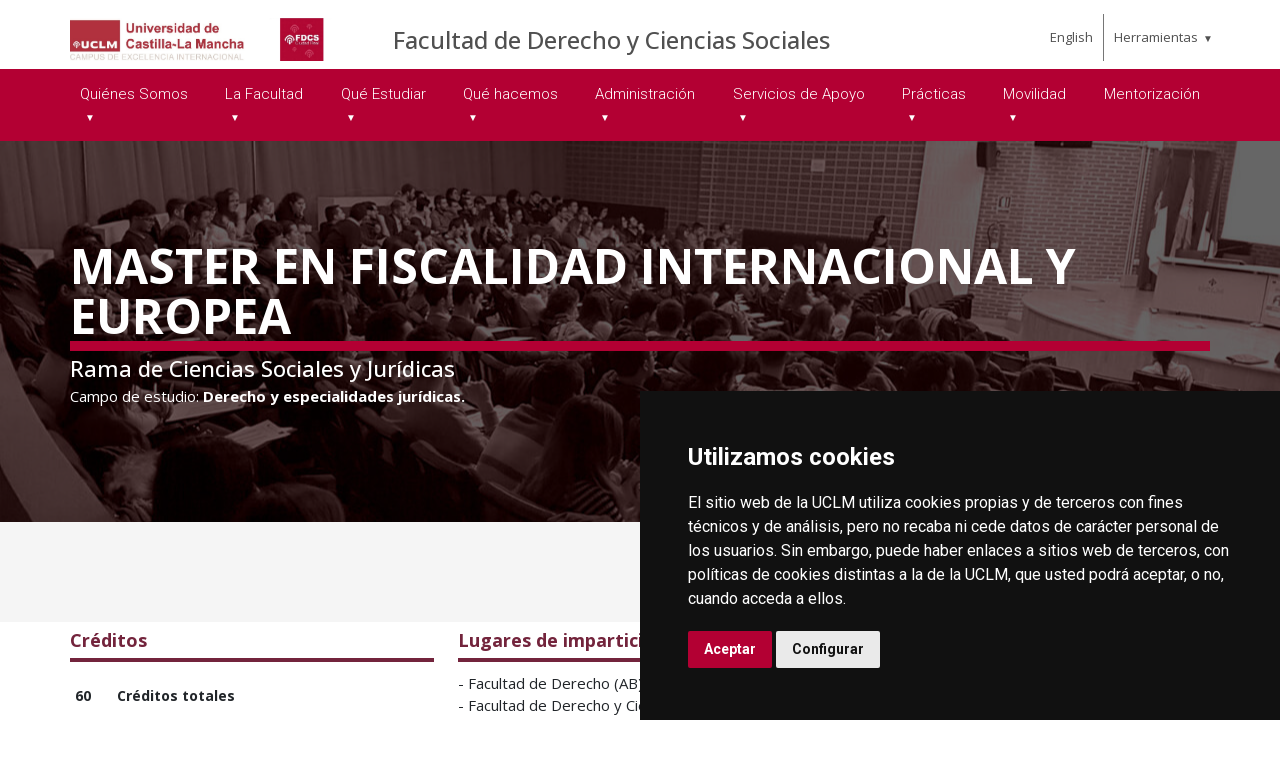

--- FILE ---
content_type: text/html; charset=utf-8
request_url: https://empresas.uclm.es/es/Home/ciudad-real/derecho-ccsociales/QueEstudiar/MasterFInternacionalyEuropea
body_size: 204514
content:



<!DOCTYPE html>
<html xmlns="http://www.w3.org/1999/xhtml" xmlns:og="http://ogp.me/ns#" lang="es" xml:lang="es">
<head><title>
	Master en Fiscalidad Internacional y Europea
</title><meta http-equiv="Content-Type" content="text/html; charset=UTF-8" /><meta name="CODE_LANGUAGE" content="C#" /><meta content="IE=edge" http-equiv="X-UA-Compatible" /><meta content="width=device-width, initial-scale=1" name="viewport" /><meta content="Universidad de Castilla-La Mancha" name="author" /><meta content="Universidad de Castilla-La Mancha" name="dcterms.rightsHolder" /><meta name="google-site-verification" /><meta name="Copyright" /><meta name="viewport" content="width=device-width, initial-scale=1" /><meta http-equiv="Content-Type" content="text/html; charset=UTF-8" /><meta name="CODE_LANGUAGE" content="C#" /><meta name="vs_defaultClientScript" content="JavaScript" /><meta name="vs_targetSchema" content="http://schemas.microsoft.com/intellisense/ie5" />
	<link rel="canonical" href="https://www.uclm.es/ciudad-real/derecho-ccsociales/queestudiar/masterfinternacionalyeuropea" />
    

    
    <meta property="og:url" content="http://empresas.uclm.es/home/ciudad-real/derecho-ccsociales/queestudiar/masterfinternacionalyeuropea" />
    <meta property="og:type" content="article" />
    <meta property="og:title" content="Master en Fiscalidad Internacional y Europea" />
    <meta property="og:description" content="Master en Fiscalidad Internacional y Europea" />
    <meta property="og:image" content="https://www.uclm.es/images/tools/UCLMgenerica.jpg" />
    <meta property="og:site_name" content="Universidad de Castilla - La Mancha" /><meta name="twitter:card" content="summary" /><meta name="twitter:site" content="@uclm_es" />
    <meta name="twitter:title" content="Master en Fiscalidad Internacional y Europea" />
    <meta name="twitter:description" content="Master en Fiscalidad Internacional y Europea" />
    <meta name="twitter:image" content="https://www.uclm.es/images/tools/UCLMgenerica.jpg" />
    <meta name="twitter:url" content="http://empresas.uclm.es/home/ciudad-real/derecho-ccsociales/queestudiar/masterfinternacionalyeuropea" />

    
    <link rel="shortcut icon" href="/images/favicon/favicon.ico" type="image/x-icon" /><link rel="apple-touch-icon" href="/images/favicon/apple-touch-icon.png" /><link rel="apple-touch-icon" sizes="57x57" href="/images/favicon/apple-touch-icon-57x57.png" /><link rel="apple-touch-icon" sizes="72x72" href="/images/favicon/apple-touch-icon-72x72.png" /><link rel="apple-touch-icon" sizes="76x76" href="/images/favicon/apple-touch-icon-76x76.png" /><link rel="apple-touch-icon" sizes="114x114" href="/images/favicon/apple-touch-icon-114x114.png" /><link rel="apple-touch-icon" sizes="120x120" href="/images/favicon/apple-touch-icon-120x120.png" /><link rel="apple-touch-icon" sizes="144x144" href="/images/favicon/apple-touch-icon-144x144.png" /><link rel="apple-touch-icon" sizes="152x152" href="/images/favicon/apple-touch-icon-152x152.png" /><link rel="apple-touch-icon" sizes="180x180" href="/images/favicon/apple-touch-icon-180x180.png" />

    

    
    <!-- Normalize CSS -->
    <link rel="stylesheet" href="/AcademicsPlt/css/normalize.css" />
    <!-- Main CSS -->
    <link rel="stylesheet" href="/AcademicsPlt/css/main.css" />
    <!-- Bootstrap CSS -->
    <link rel="stylesheet" href="/AcademicsPlt/css/bootstrap.min.css" />
    <!-- Animate CSS -->
    <link rel="stylesheet" href="/AcademicsPlt/css/animate.min.css" />
    <!-- Font-awesome CSS-->
    <link rel="stylesheet" href="/AcademicsPlt/css/font-awesome.min.css" />
    <!-- Owl Caousel CSS -->
    <link rel="stylesheet" href="/AcademicsPlt/vendor/OwlCarousel/owl.carousel.min.css" /><link rel="stylesheet" href="/AcademicsPlt/vendor/OwlCarousel/owl.theme.default.min.css" />
    <!-- Main Menu CSS -->
    <link rel="stylesheet" href="/AcademicsPlt/css/meanmenu.min.css" />
    <!-- nivo slider CSS -->
    <link rel="stylesheet" href="/AcademicsPlt/vendor/slider/css/nivo-slider.css" type="text/css" /><link rel="stylesheet" href="/AcademicsPlt/vendor/slider/css/preview.css" type="text/css" media="screen" />
    <!-- Datetime Picker Style CSS -->
    <link rel="stylesheet" href="/AcademicsPlt/css/jquery.datetimepicker.css" />
    <!-- Magic popup CSS -->
    <link rel="stylesheet" href="/AcademicsPlt/css/magnific-popup.css" />
    <!-- Switch Style CSS -->
    <link rel="stylesheet" href="/AcademicsPlt/css/hover-min.css" />
    <!-- ReImageGrid CSS -->
    <link rel="stylesheet" href="/AcademicsPlt/css/reImageGrid.css" />
    <!-- Select2 CSS -->
    <link rel="stylesheet" href="/AcademicsPlt/css/select2.min.css" />
    <!-- Custom CSS -->
    <link rel="stylesheet" href="/AcademicsPlt/style.css" />

    
    <!-- Modernizr Js -->
    <script src="/AcademicsPlt/js/modernizr-2.8.3.min.js"></script>
    
	
    <script type="text/javascript" src="/js/cookie-consent.js" charset="UTF-8"></script>
    <script type="text/javascript" charset="UTF-8">
    document.addEventListener('DOMContentLoaded', function () {
    cookieconsent.run({"notice_banner_type":"simple",
                        "consent_type":"express",
                        "palette":"dark",
                        "language":"es",
                        "page_load_consent_levels":["strictly-necessary"],
                        "notice_banner_reject_button_hide":true,
                        "preferences_center_close_button_hide":false,
                        "page_refresh_confirmation_buttons":false,
                        "website_privacy_policy_url":"https://www.uclm.es/legal/informacion-legal/detalle-politica-cookies"});
    });
    </script>
    <script type="text/plain" cookie-consent="tracking">
		(function (i, s, o, g, r, a, m) {
			i['GoogleAnalyticsObject'] = r; i[r] = i[r] || function () {
				(i[r].q = i[r].q || []).push(arguments)
			}, i[r].l = 1 * new Date(); a = s.createElement(o),
			m = s.getElementsByTagName(o)[0]; a.async = 1; a.src = g; m.parentNode.insertBefore(a, m)
		})(window, document, 'script', 'https://www.google-analytics.com/analytics.js', 'ga');
		ga('create', 'UA-3584562-17', 'auto');
		ga('send', 'pageview');
    </script>
	<!-- Google tag (gtag.js) -->
    <script type="text/plain" cookie-consent="tracking">
        (function() {
            var script = document.createElement('script');
            script.async = true;
            script.src = "https://www.googletagmanager.com/gtag/js?id=G-M4QFNQ1DZR";
            document.head.appendChild(script);
        })();
    </script>
	<script type="text/plain" cookie-consent="tracking">
		window.dataLayer = window.dataLayer || [];
		function gtag(){dataLayer.push(arguments);}
		gtag('js', new Date());
		gtag('config', 'G-M4QFNQ1DZR');
	</script>
    <script type="text/plain" cookie-consent="tracking">
        (function(c,l,a,r,i,t,y){
            c[a]=c[a]||function(){(c[a].q=c[a].q||[]).push(arguments)};
            t=l.createElement(r);t.async=1;t.src="https://www.clarity.ms/tag/"+i;
            y=l.getElementsByTagName(r)[0];y.parentNode.insertBefore(t,y);
        })(window, document, "clarity", "script", "ba2ogagn3i");
    </script>
    <!-- Google Tag Manager -->
    <script type="text/plain" cookie-consent="tracking">
        (function(w,d,s,l,i){w[l]=w[l]||[];w[l].push({'gtm.start':new Date().getTime(),event:'gtm.js'});var f=d.getElementsByTagName(s)[0],j=d.createElement(s),dl=l!='dataLayer'?'&l='+l:'';
        j.async=true;j.src='https://www.googletagmanager.com/gtm.js?id='+i+dl;f.parentNode.insertBefore(j,f);})(window,document,'script','dataLayer','GTM-NNMH346');
    </script>
    <!-- End Google Tag Manager -->
    
</head>
<body>
    <!-- Google Tag Manager (noscript) -->
    <noscript><iframe src="https://www.googletagmanager.com/ns.html?id=GTM-NNMH346" height="0" width="0" style="display:none;visibility:hidden" title="NoScript"></iframe></noscript>
    <!-- End Google Tag Manager (noscript) -->
    <!-- Add your site or application content here -->
    
    <form method="post" action="/es/Home/ciudad-real/derecho-ccsociales/QueEstudiar/MasterFInternacionalyEuropea" id="mainform">
<div class="aspNetHidden">
<input type="hidden" name="__VIEWSTATE" id="__VIEWSTATE" value="[base64]/nqFo4hFQo1QB+PNGQkI3bQ7CBj1tY4F/v0wfc0idyrK0x6mIg86g0s1QOUJUYlVQuumklTAGMmOQUnA8eWyovwLhQ7onDJGoPKqznsW70Q3l5Aa85FCqbyJ0g5TjAdqGWqBzd4R/XtNl1/WXlm5VhMnZsOtlOW2b+a3GN9iXn2ypvxEFZ2Xs9L4ZBmgnLekn84U41Z1CYU2J8FkKrSDhU8I8syRW9sRhoGi56MD+W+gE4Z17zBj8z6n4AsycngS+UyadJXbIzl45CyTjstJMG5iZW8Yq80rmcMWhfc/k+14PJm84MRj0AwTA3gKsvQHX+O5BXRJrETfUI9dUfwvhT49x1MdnX6QNNQ4/8uYXIsH+Io72IA+GQnKpeg/n3Fg9TtSPLSIxo3yCogwLdKgQPKcd2BG+vqUQ6qneKo/HL6GWRAKhBSUl/btkH16C7E02WQIHlaecUXPIYvbQOl+jdp5t6w54JV0sBKakqsL80+C/x89zmNPQAeVAdMil9ep0/fuLV6/Qn1DxlpoVvp3Ja7F3cYTaG4iQWLxoTfb7dgVJeQ4eT2PIntaGWUsXen9TXfPBw4gM2kQw1I0N6bEqPIWFv4iUccj2f7WfztwUUWMyy8D+uR9izjfk7vNpieGe0T4yONYC/zVJ6h+UxqUC3LpBrwTPI96ADG5X53Tli3XE2BlPlac0hL5nZ/kRA01qJIWbW/eoFI37VBTg+5qd8uyYo5wcHfKvPspRI4BgRxcS/WsICPu9vIR/M3ean+9GXRd2qIxTWNnyOOMslB3J8AWxJzcoYKUUwJB6HP2w9QVgx85wJqi7AYkqvliqs1Rp8twpLHN9sXZ/UU7AzM5ecQ/I1jIgSCF2Om26SDbTV6SPhFuXdTfn8P6hGWzf3efeDgDC03Qia+XIKHiiop63EVJgAQeYcMkOaUfWzABRnSA3KlBFNrmXuTiINJvTDP6Edsj/uZD91219DVA5OkUfO0ZIzrDZNvqavI/[base64]/qDJ2Xg2f5IXymL8UbUKW9EZJdAw446NcWPn6Fk+zbYefjdxvmCvJEZSeE9oriMVZ5N9s9msRBwI68BhDaHvCOntbYRVVlE/8iWKvo3QfAJSOYFWNRRZMf9Y4bqIK6QXSxCiVy0aoOFUvKbVx2xgKGtZIsx8EO44tTEJX1yInQ5W0XQN1syCu3RVgUOE60erS4BFrt2nVU/oLW0xn+a6Gl/giLBQAdoY2Q6XfVh8lVNAlda2c/j+l7pu1aSzYDsr/vUVoYhJh0GZnlkUQHHRQxVCaKEYwgllehlzgvw96VnQU/9lebpJsH/HjT/83VssA2H66cqVxC3FtMqtZ4YyK7NbW7vtFJfNc88IYkeD23i+OJjuV9Yt8XWlykye0iWY0tULii86WktgZtzhtAZazTfz7oJfTyY9Mp9gCTvRA+t/JO7h4d1S6yJeHZqjeRD4VA/65zLjiqWw9DlISq+b1kEybMxpDVWBvTWkMrirrhKFKUxGDW21Ev5cT7IN6TT99PtlT1gBxBP23n1k5JIoK3sUWGuFtp6mPzsxcluoAnDYDwhj9sJ+x2H4rgTVmOUI/XnDayo4bJ4eVxvXtXz0fhwQLJDvZnaKHrKw54Ge12JBQKMq5t8epntZ4cYoXZMr4E+bo/66JuhT45J4FS4TxTTKXhIvgatYqbyaURW/tVk6TopOOwUgFzSDL+Obl2Ze1gdLiEGTmqJi30V1P1MgPVtxhpDAzIRU1JOaVY2bjeie2NyFwzp1/7C8nYpTLBbGuewoR+1xbYyp1EDU4ZvjTHXEm/0psqx9to4Ww5KOC0ogB9YrosKE2nYZhovjyeiWTxOEIasRqP0XTtqtelV9ZMS1cHRTwo1UO7UFh67W8/PRXR8AwZIDarDblpwpVzXSbk1DYoS9ubTBqtkunb1Wn4eJK76yCObGbrg2CQu4UCc/NiwaD2Hb88Jexdd5suxSGD2/tFDl0Piu1kkm/xpEDp9+duMTHaQYZHvxfvyCCoZLCMDWOTe/vyS9KkDqBYbHTUBPQproDcCVicv0Ln7ZpHtJn9KMfLzYvrRZ38Plb69gEdXB6xoSZvN5VlZqndrGrlIQGfGJk8hi0pVrZ8iRjlhGkA6R0MgPvx+tnXN2wn3s4wzVXDCe4B8s5+Rb6BwfxmWG6TQrr69lcKB82skN+HvSR9GulJtdPL7qtaQlheRN34lOjgnaciXkY/X0fPByE5L/NC5MbkPLWhF/Fo8667lYPR/A8XSChoV1C5maiD0WjJoxH3h8AO5aCb34VZkkh4iL4W8PKTZeiGyaPSGK9s6Xj2S2WZmESfGEcJBHCLx68eAY4/Oa88AlPZcFEJfuYav6D/nM9zxDzRfLOdTMA7z/HvZhwbV61BAQhV1085eKz57+m7iLvCkkrCJRK+SGoBTrDJMoDYHN5t1H7BSb9I6IvD4gIfWhjPWyGeNCK10bN9HTjHG9NzTHhM/8/z9tuVL/16n7QUrcRf0NhAQnaYggdlWJdC64Fi9DBrbnSdbiMGNKPj+aa/JLf6Cmhdd26wuyhIsjvy0g/Fisr+VkiPdTM+uyDOdVIxniEOkyBL0KeVs2VCltBPUugHfjvl18k5Iy/gqo5MRfeBTk8hVWn7Z8Gz/OrOJZAe8IYKVHOh3Z4ySRE1Q9EDmzHE373s9TpO6ULlOi0yOVhnq+zhIwkySYUDAZl0WkrbAEO/jehyDYIqKMcupAvQQk+cos5305c2P4rRiReGJ9aInGGuefW1R1Kqb4kKnuxYQpeE5cjufJvlkmx6mcn63u28WFBkwBwMF6zybCnZWVIPp/5ooAuSXORaTQF0vhqE+tWy1hsHf1J71+mupObub+a/+sKZpt92iBfJpOCm8burOaNr+zm9KVJG2VrfcCRYsVxc9RhKBOM+jVBIJi3lWV1GLdkPj6gKILBOUc8+oXj+hpV1c99LGw8grS2FP8CU6JcYZ/6uh0/YM8/XfW/E63auaEFtjR6CICywZlleMAPa2YWoX85p95SSArcb2VoWIHqWTagz6F1DZcQzi1e5w7SJAkTtfHX6ULTV9kA9U8PUt2C54iE90mg1xcLIlXu1eIRRjojnopw0VhTTIWetvulz5YSSp8uu9naS6lflJ36Zpgc78EZdja7wBzRHDzDzTE7yO2KpxxwtKNe0uX0Mdmb/Rhly5RwpaBlyrZ9kl6CZ69jmDZcpxCmJtpGbFD2vOik1+Yzds+FRm3leY6ECLQeRsphzbk9q2BzHT0utf3q9Nl6W0/O7B7g3A1beoT0Q7UG6rECxbtP0rhsNN06fZHe9bFv9f8UO0+wTltHUlF9gInrpmXSfZKS2FcoU0/v3tr9FgKYMkWJ6dkwkPv4DJGXKy3dvdXFtWAUKCCX6Ovk2tSmcAp7AD36k15duJ2kewI90zlbgVF38o8TUtKb27W+RNuh2/u+zRv250Nc4fn9pDcMsN5mrox9ICiUeqTge/4HdKnYNvyu2zqsfDo4Occ6LTSz5c89GSmgtya+2MwmceQJr76ClaCWHXCekCX+rcyFsmxaJwdFprxsQqo3+xNrBtQCbIF/rQDfbTeVmwqQxkN9zsV3LFOgF9fyEmK1m4jkvmoqAY2zr5dmMe+J1JMpBUAZvkwd/ku5JIXETjBAN174I8idBP80Sjq+kgFxFTpNrH63Y1eDS/pqvULE5rJirWrXIaiIcvhgakb3Y6c87oevmBR2T99LnE9yi2tGIUI1IWYSHOmYShAWI3RAOzZQtP9QUYSmD69UkuJRiqgieBsYDrAG7PUaG0ey3rQ2nATUtfNE2+5cFJEeR2VU+URMux/yFN4JeI8UutfGVRUZrHMFiqm+Njc4LlQgfjnggKst3YoyeveNEU2gVz+jaGRg2oPswDPuPqR7mB32FqgiyV8th5+Tj9b2gS92hZMb/PfSrt9JIelYwL8hb52+KDjZBufCQJ1hayb7jAQ3c2UvJUBaMwGA4BcBzBWFjFoaQkbVfGqgWYMCvUT6pggBmW/B/xXjwVJFx6aBYFHh7Eq0Ke3vhoLo1AK168bntEfhiG1gbE2/aIrZBSBNdLyjr11RYn0ir3SPTBQwAzn0dWa1Tt6ljM/EViZ0h/Yfk30858T7y+LJpEqcxK5q6wuPNkBNHyHUVl+qeZ/Llti3sXSvXI7GereT8pESZzTb3eS34cq1FyNxftrcI4A5sO6wW/VO8Y/nyktEEwDy+AYnB5s/Yfl29wKJt7gWelqWg2y53nD3mpK6gti/Gk9NYREboY8uNWn7Cu/YoKzA+vR+q0AhLKkQUVCTWmxi2uErUERNI4+xfdRd2YJcsPY+O84maxRiE94C/xwzUxJZZFQH2NuJEWa9GuFY+31Rpn/FazJ6wSGofDWtBsd0AjJZe87wPxijQta0yJszwCMW+RC/AjVruggoGoAMU0vbGB/MnbMHHTsEPvm1AdptQSmCc1VKaWhmIFnqIw0bdjpaJJ4QT0ne5L1AeD/G8tTBIBF3/KbUa+o74Rx2IdNfGa+VixZjAZFpzYCmTTTfctoVV/5/Kp9HHBTw9JT9A4KpRysYfoX3feU97k9xxHdjgO7ZQwOXy06oSy9BcEZW3tNm9zAbFHa+gl9bBATwp+L9dFTNeRFqeXivJ4ZnA7F7VLp6vi32yTIXwIupFc35gliCXZ99i6KFH/0WCisScEk8qzMLCUNqa76eIfjdYwaMcQHFKb9vQ/62VHWZCDDTuDKB8ZSeLstlNouYFIlL/XkDYwsmvBaoAae3eXON7OAbn4SzCCHCZRC0UJO1+JCgh7SSDPSPcD5pDVJIS29FE/KMYrApPVLPadIarRGzenpl/MbkMC3ZlW3OD26V8PMws6Evd1hephJcpbUpToJuSjcdsHrup47STdudZYu6ejhBLtmsmscDKTY+sRvqd45PSvN1qQW/[base64]/knnyb63PMF+AXRcHT6K5Mfpi8HJc3L7ICgqziTtAd5AMKPCavo36mhTPyOXCJn/IZExuwNJHbt+Jrx0uFzbMpBsY7vahDCpn0AhbxUE7lKCz3jObiYandulNkl/kBirBh88BmWJBoI5l3Jp9iMyt5ONxIpzVWP/8y6iSQpRiQwAX47SeLQgwuZXW1SJ2vaiyvpUa8qWv2GsGtY66lziyMhtPj8JCF26LBDSEg0PlwaMqbQKJXBJxkv1YHeXQhvv0PptE9jFhw4yWIo6G0kbevUPcfrvnSVplUAgRRe7ivvDTwG98alOoz3bBSTVUVOSL6V2ZF/X3oTtQM5hFFTRhpf4UcXCAilLsCzW/dLGc04Qy+t7ffvVLCC0WKVdlcpg3wnWGhIJEVm+5McOHkdpkxKX5LqPdcNzoZHjGB6gdgu+WIPGazMkBM+wz7K4/FIFAakjpSApZQcHuzm4pMiTlnPXSSzDcqsWNcfbHy35uV7vcNEfttTIh5o/V6xSDNGwUJnSMPZdOywOIrcUyhH8VfJrZsKk0k0zUG29lwj5qOThavUD6qejyzJPAOTOtPh4hu9RXpilKPIVGdjBwXwAw2mL1Dn05zo48E2eabbOt9IFPxLKjRSZiKi2ixaSUngVhDxU+7G7gAUKHmTV1xbJeG6VsSuuOmMHqnBNKkiiJQr3XwTeX3W/FT8oBSO0WhLzcCvlWELpb4w42NjDEvdvcYQPQ9cSRgCvLZEcgpbn0KNVLmQOeJnJRO87meYcaQ5DpZNbEUNyMZY2PlJEBhE47MrqOUTEwSmdLTt2zZWN8hf+wkgdhCqdoWgtBY6Syh59fXI5pdS0M1095J3ZDsyUq6ntNHybtu/wj7davlB4zBJ3AiIUsSq9AudJZyBOBQpXFG+fAj5hj/lLjDWDTKVfygpiUCy9lGRPupcKUr3g7qPED+Y0xem4hStaoz26SV9othEzYU/KTjRia/neCYqifRgnSI98UUDkekirKV6H/Onle82FbYA7nNq8RsrxNOqOqd1/WdbwGa3eT0rR7Y0nch0iP1yPpT8pVSiGLh2E5P+5b01A6eKU9IRHIFLmTymrU/[base64]/vyMLMcN5ylbTwH0FE7IW9qLOoy9RpvheOtlIu70jXBx+cb7QvkmyuIQ1b0zgFeoQ065+/aLzNSnFNTrDATEE+dezPrGjEEbHb84s0vUiMSp4zWgquPtC/OkjG/S/Vbn0nvmA9pSOU2ERACxsNLKjUhEc+5j360Px/9gNDGoC+CLbToaVPnsYmrVivxXU9Uxxr8g/tNUiO8w418IIBAKRkug7+FVp1dyI6alVBRAYn9fPBjVaLxtbYXrbmLAPgJ7uE7DY3WQInfAyTQwUlyTHEmRM9r1qbGmgLm4ekDp14KIATSxbp+Jil+1yf9ekChHSP/MedyGFnZMJwM304z0ndE35gkrykJ8ZmwxfLPukh84gKRXTpwZEyWKGTk/Yn3Zd2gvPxDhs1829W0Sla7ktnuvboy0ZYffL1pJDRfSe8wcN+5aDgAe951xVeHdG/s3rtdnO2qNuUP0taxJZpKPI1dL2y7yhUKPqN4qoo4wdnO/JZ3Hy+LONAIqCNSLLE75y+fESSZPvH/jyzdm1mm5HI9A1F+qLRiwcIcGvL3KJpqgk043x0K7IDcm0ZivVs1wXYv4ZOd0C9JB5KCHQNuTm1JCSyKdaalgTiLnwzRY6TTYvAvB35MkZmzGCAli1+LXx8QK/9LfMaae8GSJWs5/pEAgCuLkeCBlCoG2G58dhpMC7YzfaDF/RZBQHpSsSMT0uIpzRztvNNjyjJ5jz7mO/qJ2XnrbgrSAFoXsh/FCeVsPmSw4+NJM3Uipoy/JsNHmao7g+RJxlyzMU+dOOq5DFMYoorEeOjDUOOMjL/Gvdler5W9pEKZSBPwDxMJKg1rJx5Vep9/Q2G3am78NjT1CpRdZq/fx3RKyIZZsv+DqXmTV1TgfQA8wjM+QY94ZYNlFtUhZcP7WODfcxP9YsbAULmPsEXFJjAmkHZmIojdFMraGzH52wcxecskpqy/4siEzovwtok2zUloNGioXWQQOnecFUs7FEEf22QYeKXjSfVNWDNIUrGMl4O1SlbpsIZZ7KfBfYr7JvADUIV53gQCiLMLsMVP+rGJlwnaejxPa+W5s9CQgTJYqWwR1HcxYzB+gmryHdOM1PKAVlweuOuXMqEWRtXuMGeC9wp8IaU11LleJa6n1CPeaQvIsuWSaeSaj+x/Qk9Yo/wWAtZO02z51D5g/lxBOf03oUYwG1I0SY8owsJEdmnGgg1djae5pW9gKxa9dN3DVq1EGGozKaSZxOje5JtuD/FD8R+88x1V7nFLcYLTlusFGlKujFWmP00YSX0+y9TQ+QAv21uAhJqF0iwK6m3csQVhDWRqSME1OkD26G8MIIjnNGYIqHR1x2fWvjInmNdYdsbi1GsHiZ+WSUX9e9LEpF/pvGqKn1J2R61QH1nbCfdPYWdOOwghWXoMFs6Lc84w2d4s67jLoONqaHTMW2e1oMFQDUs67MEbzLHac/yIc83oO3YwwG89+k+DzM9m0Y94aRxqYjbxAQInBk/dDHjgcUghrR5PjqTGjXGJtFlfs89Us7911M4L3WOnHB5mrR4sUwBtKiMjwHWz8PohLBalLK8gTHEoz3pj7OPPgLX9qgRs/9ePUEM75+Cv0AKm6BrC9k5f/0dSeMX6ZAREwxtKV18sZVIohRrmjOUxY13BjJG7MhbXFEeu0hNHNhK/e9OKhq3MMT3tCbUCaSM8trvl48BmS56adLjjOhtGKO6JYJGz4+y+oSrbNG3rPPA3rgiVplAkjUwJOT2ZS9EUJ63Sd+aJVLc7bWMjuqSlHqwXdNxgwne1refRDvy+I52vIOCrjTmbUUTolrWjeblXoQaRQOjMnDDH1ouvnVtzXf1fhiE+OCTF3CrEtpVw/BbcLUvFuWxBUN5NbFwBhPIw452lNLvjM3Cy0tbscmXEuJ4qL6KfL73QCUgRujZEBMAHyM1bzXHDHIFQobEOj4lg4FHUVUQCVW4k9W3eNDdnn7pNkmjWghEvP6WSczWdxnTuMk5IID1g8N74iIBKallmtwnlX4ICRI9zdNdyupjAPGlSMLQHXje9E6azj/+R5x0mg0R+TzqMOd7HidC7zxckLRA4F5M63gtDCgcLrkiirO3uSYVC1hxGKXXdDa36+iyamzfe+fQjTbE3Xc4zyMAAXEzkNnedyt/Jj6MqCnts/giRFi7GJ7V0SddInL6GU1zozB+lIBUxAzrnF4zD8r2rDGqWvlqBzkxiOrHcn5D5NxpRgAd8XIhQXKunNO9Dz6HHWjqXjEMNHyZqxvZYoJcv9Glvzxt58LbkTIZ5liMHMWiBfYiWpin9uEJbms6+ZspvtvFQ6gF+qlwpXSD3JnkE/pWHavZxteWvs/AjNjpeeMM3616ARoaFMwOkiHxq9KFI/VAB8r9IGzy7rCDu9ydC8dSiqz4Wu0pZUZvjqfrOkIHVhtKAM4h1kxKpRWL+VtNVPYvArZlbv6gJcJZpfypK2rex+hSVfybbFlyludnnSIEk1vseWpqhBC1YXlxhAwxgvK0XkNMQuGDB7Bczg0dv/JlLyO0chKnaNtrn9qaRXySWjMQHChibVapNZdof76eHf1HEaJyYEGMWAX+yIgChwRexY/[base64]/T0gpSIXm0jTKcm4jAOSiGZx1s3619inW7FtL6BBwUY/Hki2xAcIsUORYG1wtqsv9VctU+WCR8zJNV14s3U4yOJRMveDPud/BUWMFl3QHBB/H36faUcR4PQLOPlCfisyHvqAON3X3erKZOptS831Nd31GkEScVS8/[base64]/D320PcstLeOWfgEx0VJM3+Mo6NYdIpcQZPyOKhsFJetN7FPhlIzq2MgrY4IyW1lLhkVV6/ZQYVYxnJ8dI2MoUemfDIYcN0jkQos3bMfrceI3R5THWjercYrHXk0ozvitDv+5nkn5rGLIibhKiQdOZnsGV3Z7kttf8TBriKEtC/8qXHT4SUpYaSmBmmpRwgIRstgLqSOsD+cxx1ENfyrRF/gJ/VHLhfRjK2XF/RR0gmwxItRXgAdjT58j9m6NxpRlMnn+rZUBCEwdGZynIV2tCOnkpJzNo62PJ8SPgpy42i65d8UDYtWDc+AqpIEmuD76hTluc+7AAvC8q7g3APdOpZYv11P1zAzqwNbZmeI/[base64]/J8CoBbe27u5eJhHP1qWxD8+nPtbCxuELf4A+QIHS0CfJke59XLX6R6NjS1lHjLtx5n48uNJjZ6toHpRS0vB5tZHlq2c3EjsNqHgVEfPNeZxL0dSvz58uGdqe6+CX7ATV33WIriMMUi5Ue0rr+ajBRCJ9AP/V1KEqeI7rerkhVf1DumiEsPK/D/rxqrBVYPJCLaB61oLeQa5G44vpl7uVb3xxqEcTwQUArJEzMsxohlufZ2d/gTMpAUUA0FFhtgSRkr5rLKcC2oXtYR17NnmpG1/NkEsoUHV0Blg5jLNMfFPaWGuTy6HLlti4touECAind/YCbopinW1HWbgtgPHqNsYKRTZNUwyK/VIRTLzjSqJTa9AcxwYu5/xG7TaXhWe1SQfeJw9YKZxaAva4CfIl+C7WJx6y7WvAELwSzFMREQD7Oi/IaFtAMnqVeQzajwD9GExK38J7YWtVwn2jNfJCYQWJT0au1ro5A29qezEiUH5tvshRfcKHjs2c4qHxlx54jlVgIUrGRfKenCD5wOS1QgdLqNzg8qfFE2yYaQ4nx0XzhGoCIYDvBBqwbKluOsw+yFUDXHWtN70dDhPFVOShzBcD/AHuxb90zfqmC3D6qeuhvDj3kgayMrnqacDcLeDC0+W8FmfKa7UEB/3qDGSD+UpUnpvb0CGYlah0KuOpiI/XqvXb+TY1b6ZnVfrAJGST+y3Tm2CQ1Etz9tCPYx9av0LGaQHnN1MFxnvdg4xboST/rqX7/oL70MJiL+YWwh4kNkeMLtnuxSDCtWLxcaIFA0XxWPfB9bI+hp1j2+MyPFzByMeTvXUvaQNyCESI8lZr64CfnTjiswOqVMVTp/oJibFFK0laf5eCJDsLyYbckAxu4BoguDivuottFxgZlJLoN7IJ2p0FGD9mq3SDUbFr0dHWcaw1TLSBskRqR20u4Jdg3ExLl2ueoXdWOIlmwzgFII9q0+B2ZgeIxFeZ16TlOpdfFCniOC4c+rTZYB1/InADFIy2qUJBCEuM4xQor0DQzV88DH5gHHNapePXojuO3hvNuq4XwvMM3FP66OrtS8IKS95BLS6k/9VZ6b8IvHa4jerRrPrUvNwrbuECC3LbDrwU5cJtqQ+x5L+2u5QZl0f//U7ITPZfLQ0TsCTFB7Ss6Fnqsfd7feAO75aHCkILuZYTYlEI6GJzZ3iyuNN9g7h1TJH2Kg+xAYoNYhKP0G0ArCooqWEM9VoZllS0LeZ1pLwgTCRs8rm7hLehOuWKTTvj7oJnYCpwHmTHjGw1LgTp8lSmPiminS9BFsseYkGwEZqO+ZXwwWINw9B1cP3KPP7/rvBtQqgDHsJzpWWvrjCQZS7ktaNvTk2F+0B+hNQ+cn1yA3u/UVRqumUC2rmL7FqIsHZhl1BlqrXZPrOsWyTlJa89v1402YB73OWgRrnXEmftsALbUqYZhtAV+/PSMjL3PU1t+g5Pb2sbVqE3gvFXh7gt69kZoR+q/hXmZj5Yw+g7J3fXFu98bOJW0kkxglZC8SskhXly6bSnlvyV9I1w4zk8Kk9/2BXbYeLPPAZLfAibLobxrBUEsyv78fyOi1X7EcSrmcer9WaCkkw/mA2tHnhBazEPU0QlJf0YNm89nqFABbgac0N4hSJJKTEn4R742jDKCtI5jc9RgNn1PtIiuR30gYvw2UHvAqH10C00teWC1RMi9Id7dSyeD6UZjnRq41SnYXjpvLZEs2RNnnoUMPqk6Z8uEpqjVX98ex5XFfDoUQtuOGsfFZAc6U7sOnHzOJiHD1pMP/xK4aGRhz+NCB0LyGbkHwU31rzURVbdEfVi2SfiTVl2Ppw2qP/00iDqNaEejNOTky4+yF0RRYLbVxlSOibcLAGBSkRdDk/5EqOMIYoMUFFUwdqgeipVcvsTGIjkM0Mtr7+II6f/1Mx+FSxYoFoSTa9mdV2PJ8ld8U1a94KFRd4U18ggMxNaBrr7PrcUDoLoXFXdhf3tHTrXC1TDAgQ/oakLhE3QMy43gksRGi2gyRBEOOfVLQBnunlLdPdx6V6oQsTQKgRgjC4PFqGtv2WzeWeJjia08ioXNqYdoCAHIP+Brzaw/MPisVY2mqsxAbhSRZs1aikt4X9Lr50IqdQUntnQJ+qg+AbC5qHEDJNlLCYjZPUSwFQ0ThuSzpvP7FCdWjOoTRFiRju7mjbzuCpngmp/cRSnFD+SrOWb7C0mXXtRIsF9OTIOPlXYqa8ZlGOL+QIXpe8dMM6ojnrmVml3juJ9fdc8sqH/kc2EzRNqZVockVawsyeE344UdMZbxq7sXIZ/[base64]/yXTqAKevehM5Vjfcw0hrvVZdFajavOINevUDiH/99aMYEy44MyVDhQikcAPRjKzsCrz/72uV+ppZd6ec+QOfZau2dgKnhij20unErTh3Gu4lGoelNQt8pMDqWxgq1pKXYvYdmm1fpLKP15bw8qG+Ga9EsaAv2IURSVB2s907ilyw7vC3ghPXumWs+4kTx7FJ/nQ172gia0BRsKCipYMiMmvJCFtDmLguI7VIigdNME7HGsypA6CiX3FOdnjb62bd0hadzptO1flb4REpFI1L/m+lMDZHU4/8FySb2uQ5HllTqz/zcC5N3wdtb86etRNGw3B5ymMbVeBuZHnvPzQxg6rZRGE53plkwL7yjUQZO07ApXPj7w6nMq5rMrQDfeO8x9pybC8Ysju9oB09t2bSew3aRDnTKf0VafivOQ8i+K/IvxyyzdLIXE/pwrP1unqoJILlsgrKc48sRfWSABwQ1UmwY7zeHLHklooGHFHB4DfzPwX12nJMGw80tNeHtlv5ZkpalszIxOKvvfEDiLCK+Ssq3rhsA37I8QFvFdSKZ1xoJZ7B/ORF0stVsn98tli+lYkDnfU7N56lH6peMq6i7OFMybnyUqbiXt9LHTPsw6SrpZ6QsSpiVQYojclWxA4l7heQ1AB8vHYbh54EC8gJZJVKCzKBm6LPIHQ7y9AvS884aG0R3DwRVk49VuuPm3VeBID/[base64]/xIfo5AzCOUtKiRIZIgNslCpjp7PSPRZuMb75RStThhdcV4TE1ARi4SNLEyNLldsfF0UhmLPBEAZgxMv0ZmcMctmw4JrkQ2rlzbz1CUFMrONLLDIrW0PBXzCwcXjlc75QteulLB6mw96iPGzBc1eYh443xbWqblG7W0aHPBB4tOZ1uai8+N56UhnLnyrG/GUojBJNbwa19kIex33rcycGeV3d1MasRMsmbPSkWcRQLXmx8xFme+IeH/Li4nl4a5VqKzIAhfM/gBDFeXsNYrNG5HY1IfcOfr+57jdVXwx+s4P35JIq/7P/46Dv+BI2Z0p1uTq7kWpY9q9gT5qDpBJf4c6eTFTq8WUVkbG4WEO7QDVORQzAtKaWSZ70UABwSR7l+eUVpjZltB8jMl/rLHgPJ7FQ20jBmsmtA07zSDO8NxKcMWeoDnAO3DorBISrCfaIII4p4W366FqTUQOYzaFTnOrqNG190GlyHvOSdaxia39IFxf1dIslJLC9bO7F7OEbt8xu48/UQWzX5HP3mLL6nfy1+38UzD3Uh6bbyq8A2fAUIx7FFpJGYiurSx6AdDOJFKLyTO+nMbxst1rcrnI9HuU5ETSD1msL1i4mmLrqBl24yO1cMaDnK//hac/R9GG0uUtKFa4S0u69FlP0eIxquJ3vi6G+WjMzwTOfSUsvWebLiMP3TJUkIlXqgWYlndQ54og1wPv+TQl9tSwCpyfW+V5xN9/Cu8TJrndbSfbNhENbfhyPCvzCPdaqZFq2SYM9MdvRE5HMVDtokctrOjqMwcB0RIp6Yxvs0uk06Igx9g7Q/c2SPkU/o/u0YrHtQYYBhZp0N9APPshrJd3DdtfSI9MP5QLVdsvYs5pz+5qYDIvrB+LIAqRMDfN6IIOvTfDuHLATU7Uzumc46Qhbgah0K/nkbQGlMdOyUC1FD6I1Owmw1ajn4o8Ib6FcfjvA9YQidlCAQqTed1tpSXfacIXpENbjYXR5ZNwYQjEcBw8JjK2S3RTFsnaPIVJSiu2JbrCvG+0kwtoMP22wTTmM/EwAIsgW4Zpaul4l+J/[base64]/SYQoaugCz5T4iSEHk3GfG9syVIyfOsD1C7tUrssED99CQIVTiyO4mz/0A5RQVl9ynqT/+IZf7FeLvnwVDyoFXiPGjtl/fcqsx2Cr1GuOi+qcy5pS7keBidIK99pwBtuFAAnxESthLadkn5JOX+Hnicqii85C+YwzDohr08NUMKIyqarKXTfW29VxPemKMBw1FCahea3f9dA2Xac11K/MHJh9IYONlpfk1kukQaPcxLaUJFraZwStkcfCK34BrwDGx9vX2+NESAGF1Sw2cCzeDyocy9DsRygQ8Wd/yl6j/RvuwoxsdqoFz+NSseexBS/+mdwgWq5ladtt1I4BIEt1K7C2P/rhTyhrEJF++xjdcApuDukjz+Bj7q4QTbQxw/PWf7V0yaAc6ZB7tXn81QOcIB6k/CxFnHt6h3VbSL7WcF3WLksWsHGHbxKpaYLb1ZGNqb3wmmR2RWp+NpMWqKew2b18p3MFzK/wlcpR75vOqahjL+qvXzRsPscwpZ5ywBbJrW71Gg8UJiZhws2wZgnN6rbYisEYJ7iVgpymnc8VRJAEI7wg8clwxQVN3WQlzYaF7mP/LF4N5PQAf3QaoNrVRee4KB7XlYjz8XRBCUQ1jOgN7VWyAXUolZdASYyBkYhjXqHw7DMuinYTOQbPft7l+m0Nu4uX6djmzH1YQi0CeMnIe1hcelr7lubMNXkMhch/[base64]/TWA5N1MG38JPYVatIAt6iMmG6AcptTPJ0QV/eGaBOwcboZTJsqxA82YMfTpqU7GjhdPv/bRzhLeEyV3RgdZt+iNmc3T60Tv04qj3ZLCm82+TUwN/APeOvGraQhbm0Ll9bRSdU6qqqkyqffKcGSkYH92SJZML8bxAeVt8nnoJ3Pr5p5+KqRSIw//j0TqgRQqrvyG8KNBYirGDJrTPGaqv7PhF6W4IIDV3CsbYhBeQxEzvWFZvJKgTeMb4/E/6Pnq0BoKHmEI+2PK98uVAg9R954DV5YN0feGbsACfPlxiZOhQgk/Rpo1QANaRk2Jc2kxY6pR6hHf5C/UtrWHdz1t1QLLHQxkj2VbgmxMjKN+bTnnwuCGgNCoUBQJzynjmeUhDqn1E+WBHrJG9l5L2cAjaDMD6JW2zbWSCJtpccSJ82wfttDhavVxgsSWyvClDu39fvNVs5D9G4xkKVaRa9WW3JZruLm8IEEzr0mCEMKtUkre+oggby333rzIbQVZ/5D75c/z7uxokmYtmj/giLGcQHliz+J4PEo0eHXnAeiLLYLv6IQGucSO6ikBySspl5CDaY02W6jzaZnvrfqGxJwXPB35divaJNjDjwaKwK3IWvFWOug7QGHQP4QLPWUtW2w/odVNS56FRCBYnw2SVFXKZ9Vsc1olhNDTvIMeq4htPSa27HBUjnATxYjCjxWpfX1meM2kxi+yK8V7hS/VZsW5ukiBhw5FvUD0SGJrd08XjkvOpv5cJSPZeKaiNjqk5WgS9osHMH9T9B74Fq2IGsISsugen2Z3o+DrMigKsHyOp4hTxdrsbyvjm8u5A0ODwcP6/szAMkQjEvsoQWxl1kWH1fava0liKTAMYblYzaGgCrxWPvJKeoVdaxLmIueQXIlOuLNASGfIW4L1Eah8Ia+cmTAAoiwZfBMA7chVOu70tOxFuVq5Axplg7F/8DmohYVL2fcxtgpvQeTulE/vksou1r+n8+LafIfT1i29KWh2EbXsBiHz+urLxwg8D+vzlEt89/xxKJJIwn6mSKWYt9rH8waOZgyKdplWxAkNvQqXvtx88poSRFypi01DhTRs5JiQmZE1rHOSrJjkuBCRrVClVaprSmJ6C1n5xnKkpr1TKf/lm6AVD3gEMC85SkF40sRh3dJKjKU8o1pV4NH7XSTQ0nLvWw4UTvcT6aw4DcafyGMFmD7XHxhIR/eigPYK0GMgx73Ik86nOMZLdnV2AGt1fgXHmxa6vz77Nb83ypqiGQkUm0kuHbZEZuRO9mDZ1kQiSEA/UVu1Z5gnBFQ1t5A3VYOlxFBwTzomGAFDVLXEEoqZ7nGckTr0uIvr7ued5Y3KxZvTP6yh9TjXdoW/OrCeW1iMtSm80fTRxM4gTDcz+FQmaPMawQYVEWUr9HIF6SA19w42UuQCT46dAir+t4caSPxE4Z3+dObdiQmGFVtsghXzbGsXoCUi3aMOC2LfVFIGr2gnmP8eZOVQvJuFoOAqzGa/jsTFMnAqJ6MMBOzfg+9910UHTutLgctwEHwD4w8xgkuUbBg/2HRQytT2U2RknJGfueMHkiK8lSEr0fQCmz58vS2dh7Lu1vMVwXbKx4deJB2f7boO4fUNuz+Aw3bMX+pwmpL2HR5zaQXwKzsZaSrpI820JzgpcfGW8peeOCmsVRdjhL1hr2K6Lq6tE4Kn3GZI+UbJuuzfoafV/L0tQdGtKT9AkXqrz7RTwQyJLK9dMGZ1q/+PxLqZ03ZY6VeDHijAZJxzqsDuuanDsJ0NR7I7M6VoIZZNjhJckvvAzZL/TrWdgmBR+xW+4Mq6miyNxKh+ehoVo9UXSBIL+EmTfbdBH7Wzievb7Njuup6Y521L7GqowItyIzd/5d7vqsRow7/8nM1MZQf6LFrRSLPdfpepi0x3/v4C8XLa4a0Aug0k6PD9f4KB/6g2KhQFwVYuq6d/gVB83I0edKyq0XzTQnDr/t6Z10UoBn/EvuxsJHfLMeihe/CcfFI1Ja51ekb+2eh+U0no4aKeO2UAUt9CWtdPM5US6dMyTlbtrLozNYc7YGy4NW+E4hIZ/p4Ow+qKYcMWzxGl9tnmRUhu0wg3D0ce/CeLdH/oCSqNAklrMt5+rGbZxQjR7qaLJZLs8oSoBYL0Du9/xbyJ0ypSYZ07sByQLv3rDh+hOVGag+ZUnXkHq7EEnJKtfeGbQjNzAbhO29reTUsNvEzctW2RrxOOaG6T3z3D9jxXeZGZqne2xoGUBbFYlm6TuBJ+Q0NTjbxmwVCe1OP1f/UKVcvWudAy6ZJ3GIv+d/QEzYgPh5y0WdJ77d4D0K7FztikCoBRPZlL60JjE9KnPBVBAbQzxmPPKBe4/L3MjG0J5I4IOGV6k/UMg2KUCVsxO6ei5y76TvS49aOHAK8oDghURx9QOb+mBTs8oLB/XgaRKErfoGOhvimO/R5tK5esLAarlTCq7YON5zBaCJjR4LKEWLS/Bh8kaw0vGm9eJIKi95Ot5PjkjnyHqmrU71KqEBuqt3S6q/sSIuB47ctRTyH/I8+L1KSJwCfVWOYr5kw9LZeyxjtdvt9TwBy25R4KUUjb07KaZzcFEK7/7FnwKVDJALRPUer/Zzw6Kv7lmnt0ISpKR+AH37R8LHXs+ysFiXWPBDYHlLQqNJs1LsCBW1qLuIVzEi7NSz6hv+CnSmgDvtn6xTUMWg5iFaUZe18Ra4xeSrjzgwaqpM8qzo6By5OYjDvyGKrkSe9sIbT+DMUbqQku9CizczymlM2IYgn6dDladL8KQ+XoU6OmFOpF0qPacibTnZRprIb/fdnZqElDBbIWa2WReDpmaOiq4RUOjub4dJ2st23Ke5r/01t9xJYtB/k7n2WGd0lX+4uhy3KkG+Iuvx/tg6W4Img4OxkzZcfZqSCI2yfVGPfg8dz1trjF4plfWLl9bOhrKT10f3DZ1D2473nW+78uvs6VOc9wAD5ADC7AEdi20Dp0whZ8/NkYve99Yn0j/FPyajrLKVDImD0p9GvuCTxgd8oJFZ5pZa+bPWv+YmXT3nV5lTJ17ybtCbxVBE/yzTqWsBbOIP2huK/F7dGH7RgVZibcoien5Xd3ZRBI25XaDW/agR3MS0zQ2gOeOTjYXhhXNsHs3ymp5+X6sgP/pHrj/PDHIwTMig4LySCjShqj8870cTeEawRla32Sub7ztGAx3J9mbK6kKeEd2kUXr6f+sIok2fBP6ivBm/5oqqgJCY60h6icy7rk7vQ8S3rkNvg/zlU9VmSfrH4BxLBt0DXKoY/ZkirZ7zCbhHxo8muW18bJVSDd0RLGvpl0hmQ6hsFtkkVuhZFzPcF7bqHxzuoX0GPrRywxMzgs0fiP75OEzy+sFTBpwRydBzi2POz6lZCVFz0g/R5ezS3RYQ1m5VF/P2IYCZ8owSvJWMoVUl+RwDXvoKkDvXY4RWPJBJ3umdvisa003J6JGijCW4w3CqAL0xXj6OHTm83Az4RA02IIK+fiDy7fagjMEGrWULt6A7A+MEX7YtrAdIP1tk8o1XGuLyZw+MIpRCNeis+GwRLgXrAEGjZY0pq7hCsYbxfWELgo8SGLUD6wYyE/fwyraKNMFt5RtnWpzQ5FA1xIvRTSwzcsRnHTOYGdGBGIWxGsUadBgYhxAelpWoUFycKPyeRGuKXc4lfNQKoP7N/RMTnDHqwca6Bu78zdyh1iw2kBa7sY9rKwyLVrloFrskelbORc6eg60zu6sqx9Z0AMcpFbvjYMBvuqzhp0fUSaP4Cj3lS281QTC9tFePPK2+UN9rYdVwDUYhvUITHUuvcF8ZlDMGXOoisi2PS4+vG0UIR+weucCxGv3qRmdNspBwy0Br6uIQ75/LPKriYPZb+caAVkKA+Nb4hjkhjK/sz9EWAocw4IyfP/ilWAGx+y77ttleCCiS7tr6dCUs/bH/JiMeq8S6Zy6hByoUhMIHZzPfKEjFOeeTbNtHp/ROnRXn99Dp8viD8iISHexCqRxN/OJdQjLnQ4ebV/wPmSbHSIWHv8JxhzOpBAgprw/D7RKTKK9VPGkuC70xCHJZFJS+yG4qx24fApblb7DQj0w7+bpX1BCMl6dmEXUWLT1TIhOHJF7DywY/d+ktkk7eebvjY8Dz3hysKkbJcl4/g+4ayc7XQXUaJzztvzAFqyaH165ZNbWnEjuoI8t4Aj15Ag/SlIjRDvx4Wzo1lZfxrj1aLpgvE14FS9OnAQcel6GK/jm0bBmfqV19/u0Bn7ZWDm9H7DE5deZmPB0Dwll67DVe6J20+reBNKkI95yOHX3gihSKdODc6IISb/48uvGDgQyTVJ42WxKRM2vnxYtcn/bg+a7iKCxbmRgf5fmnVCikBPhdc90szV0W39RwzBOhXfLg1sbZOPtGWNsa5Z3QyuRwk35M8XYEoy3aZ5A4wVb89/8RnQHMAA6DBn0DvKAqO8/VxIu8MeB2xEj0WYW16MF1Y8bD/4o0zmEmgR9l7eyu1SK6+IiKF9lbevRs/4lygjE6oIpmi3i7+4Wyg8DVCLYgTZKAcaKOp4r8csghUKhDfS20RqIul1iUf6sS1YwfcxW2adYL948SE5QdrDmmWzs6w+DI7mhEzHSIQQTxyh3NI8uCj0CJGUL/VDnG5PaHhgtb+0iqr1akXD/OiSrY/aI5K/b33Vlw/8gs+7N6n8RRgIZfybFEb8KSrhLms3D4US6ZcwCSkh3UNjgU7GAcem33nb/[base64]/YKvQ58/g/DmOJkuVAhKnpUjXL7JII+ESM4+XNmJYeiTlLRWgp9uQBDnmV19juGokW423hINOxDuAKWUjggZWqA6xkuAKLjsIZfvKu022jmgA62V88YHksoltRPH7RX86bFlKxs1fRcu278AwULkBU1F/U8rUbgePxGR0NFb01gHhJjUY1p0b4s5jiqEtZrHNGd8A/BVqfi4kQE6JMbiTCg5uXCrLGSuELgPnBvas4hlWiMrMa52749BRTdHnkxiW8NdAoUXo7yI6i3h+lK/148Pej0Zl6mMXdO4K8rVPp+CiCD/Tp9y1MR9w9Sk+N+hyeaYSllfcMN4Zi6Oi0gFa/1XA1DySPRoTHjTl+2eXf6RTltAUfd3RhOFqX687y8f4IsUt2n5S9eC/FNJmhFP6xppDmO8o0G3Czja73tf4aFxzG8OmsM3AUt4dmxg9VEWIjnAXW55Ngo1ZxZ9dkQkD0W6/Go5WwVgWW2LWKgUoBvsPmWYFWjOE8evGcVfRJNOdUM//WIVtlT4K08BfsS4Z0IAH5aIEAS8hQfPW6WHAByJdB35/eEmhVad88M6FwfcDy4ISjGnBIpa2pAwUdUj/Vs/bg7TJnf/EKZxrZaVZW+Ua50wIUmRyXMW+vf1kQ0hyqGaShmf8oWVbQq5Tvo3o8QAyrsmYLvQ8c4t5zgFRUqQ1d3idfBUALKDvJ3x+fbTulj4P9t1/WpxEwC7fjVBNVwBjZJBsv0355bBFWs6TvY+Gbs3McGjuBeyWSl3zQc33kIBBJuTRRj9A3/QgWmCN3N81IKEtHZoFM+7kbs6bjQZ7pdwEX/vyPWVkAq7xTrZ40JAyBnAfwilg2FX4LSEY8XwFrrUCL3mFilJX1Pe4+l/Je6tLxjQptnKnMCg4B+X3Uxo1FrfKjtapom+Ur4OOZgYNuTotrJJGSmO9fjXx/[base64]/[base64]/tIz8gQr+ncmXvViHj3XtR+MORIDqYx58OghHY+Dvs3dEVwww8/hBcyYkvH4GKmY+PdxK6q3oZwScaM0NMu/hgFH9k/AAuxni2tEVuOex+ewn5lCBGgPJz3tajMyXScewTge9mrKC+500IRU1va8CGWbU4s5TWoHJyVP6ue3DeTq40yszc3MsR57um9cRFbL0+BGkjXNjql8oTH8ektAXZyQVZLSp3S6e0WMGl7RG+DM7P9wRqZ4hx/yqBdPxuMIC6pp4vYTYoE0EIyhhuP8wnJR3fyoSqYeDOM2M29CB1Hg0+RSf2kYmnISvqAt0JEaAX/Ca65xP4tLtFuAgHCgblPj+10V0W0HiFGNorJ6NC0kzvdS7jZF80F6cybn9zR/+giTQNQJzfqcqhWK926XW57QFgeHW/OUD9F/2but363zktDYGpb+qIEWppWspJs7dHJuEc55KVsB3E1GPgVoqfymKJ90SMwMMDtydOdvdJgBEpVet5IGgzKJqQuLMIMslmhbaLN3y7PTBYU+6m7eG50rML39qAIS8tsDDuCpHH7Smi8iF+Jl6BXbCT8FiMaTpu8N2ISdc6zWAP5NEGTUiv0P/RVq6r9fC3oaxi4L/fg/yQw8Dn6H55IH+6eGBs7NV4j2/JGxYEWe8SDmvN4wQ3VlCwUsp7hz1UqyPFofTNDOlWzp256t5MCPmL9VNeanEqgwnhgqdHFvQj7nzg8+R87ZHEvaX7hMiLubPDAai/6zJLjUpVeZJ9A1prfwcDq94tBALvYWO1Kpq5nmZrf/7egwbI5N8+xXTa6ytqEZaDmzB6YCc1sTYjr6cpOOelXtkmKGKc9pR5S7vUDSaD31Q+yFCiTVOITbJDG8u7HGECvmTvKX9MXWUNZGsveYUxBz41XBp8/cgFQ3icNDPl2IHvx3p7LPfrUXnup1is18IHBMpv7qmbf+/B1OwRZs+ICxEGI4OM853NFJdwVAMUaroMMrHyefrWnidzmJm/TfFwo+eOgCOJ+netzuCuSFNB7Ev8uiq1dWW5oV2t0b96ZlYngvvz1OZxGQhZw9nb73d7YWMeugqNK2rsJAlpPClOIJSdN7ThlCQrElTmgj6WGdXOwMGUjbzQM2tUlCoUiDn49Wh5m4YZGrblizytGF85AonWIzez/tuB+0/5aTVzJllk6fCyfYAFP5darloSKD70JsB/7Tm9WR1ZV4p9OG7OQkG73FZx47sXi+UlmMZvgz0ALguwIdn09zA8EG/taWaPcxecXcBLBs/INfkqy16DSnIftLZv9A9ebd4TTsRszFdvqY9ccpfuhZyXqh4vSs4PRElrzCDBA+L+KyFTE94+FzSoR0tiiu4IHDyQdR6RBCNqGCtEAVuyysb35hdc5H9eoc8F5hdiJTs7/Vgk8QJb9QN0+ib7dgS7HIPPhBE/1ZJStf+IRh/ysvaJ7m7ShsjLdcGdoFbzLx5UmiNOg0NyU2ue/Sx9sXOV1ma09HM5BTFicUq6MDgyUthG7uSn3id8LU10P+wi1xeezwbPv3Lbwv+uiexs78mwiYrXWvPlh1ku2S6Y4e56byJimJ/vveNzRzCB/g1U3l5nLwqtF0bgMZBRCi9A2vQm6RzU6coFIRPjoJ62rDCkBKw0oK7s/JXKsIZseBLP1DPmUZ+PfYh2raJk1sSKhWVoJKAXA5QR/v69qdcw7ObZL48+JK+SgnrIXvouMIZTdUH9SVOoey3bcyX0czJ43V7kB0Vur2APoy0ucDpXU6T0G2Vuq6IUcPi120i1qtU4xot3fhzlgl9OpbVUcPNtG/dWODPrRUTXFvwXGi8stBidOrdRAM4MMt0BrE+OQHZrRyMGi6SMASVWq6oVJm4gnFsViU2Kr2xicOiHlPIrsJKRgQ8iPz3/ettgx3/ihVSGnskgeB70Ex2+5hYEPhriCy4msxN7o7pd442kHWV7QkbwGOUGXikEl6MHRu3Kjpa5rPEm6iL5bnY0spbCC9E4oQaF4xqpNAVnW55o3MCW53U61SfvZLGgntSK9vhFDEtRNuJffOy44Hj8dbjiEheKvsK4HEnwh7JvJghvIgZWfRQfGY3+Ivc/VZqwbFMmgWtcFQKOJ4OjKAJ76Jphc2dMD+Yg5ru4pHN80fwzb0o/Vf5H6hvrom1swrEWmd+qpphgypAwbAFg1iMGuNS5fHPDJPrCedTETADAF8YTTYqTVsEBL1awxkrGbd/Qvumo+zzkBaP/[base64]/2cx5T8mk/Hea+eqQD8cqynMtKytu1vH8mTfbi0IytqTB271ceS7wHPPxN1OxLVyRghq3wQsZtNZp0AchPEVDSs5zCZ/4MQqgPJj/HKrgEbh7ZT6zbxu8p6VWXwift3sv/F189DjqcLAtvxc6XOSZGJ69KBJ2ss7Brll5TLs752FPrTMvfmMxCD5bFUADonEtYX2RZTcLxDXcRDOCIHSpI3pYQIVq+J2Df1xhv4l0Rkx8SfJkDbizS9ool+2dC45pBPoiKI6HT374YC95ct++zfS50TKwnODPPwfnwFbhDku4iVwCC2VTnVA5iYlHI/3wdao7vtN/R0WbvNUW7uYoDXacul3OS/YA3X8oNlv2rquyhSpcSZz8Z6qpZYO70rCPDSGHo14qaPCSnNlOBDi+bto9+wgf+eYvhWtiH4a2U1bRUeYpi0lGI3ZE/sHMWWAB1qfOrmqgmGCPoRo9OPkqwsKOlsIoYfQr5cTulsWBf8CD5ulqxqfMPAKEK371IsPojF+T8QGdOt8lZJHo1kqlikpQLLJaUMHlfHOvVoki6hLxIXk+nrigTer/h9VmqY896vX9qPcI8pewt4W7L88Y1+R9h07zrECDaVBOI/USuWGmnOvzgqoqV197W+Vv6hW0Wjt8aARl74VsMTXtNSkwclLU05N8gWPfryVXMO4qKfFgkhdgWGP9H+HaGF9pF06I6Vc4hvG+vfvj0JJY2osQQ3qGAJJS3lmceWIqmNYJiM=" />
</div>

<div class="aspNetHidden">

	<input type="hidden" name="__VIEWSTATEGENERATOR" id="__VIEWSTATEGENERATOR" value="68D9C8B0" />
</div>
        <!-- Preloader Start Here -->
        <div id="preloader"></div>
        <!-- Preloader End Here -->
        <!-- Main Body Area Start Here -->
        <div id="wrapper">
            <div class="progress-container fixed-top">
				<span class="progress-bar"></span>
			</div>
            <!-- Area de Cabecera - INICIO -->
            <header>
                <!-- llamada al nuevo header -->
                

<div id="header2" class="header4-area">
    <div class="header-top-area">
        <div class="container">
            <div class="row">
                <div class="col-xl-3 col-lg-3 col-md-3 col-sm-12">
                    <div class="header-top-left">
                        <div class="logo-area">
                            
                            <a href="/es/Home/ciudad-real/derecho-ccsociales"><img class="img-responsive" src="/-/media/Files/C01-Centros/cr-derecho/Images/Logo_uclm.ashx" alt="Logotipo"></a>
                        </div>
                    </div>
                </div>
                <div class="col-xl-7 col-lg-7 col-md-7 col-sm-10">
                    <div class="header-top-left">
                        <ul>
                            <li><a href="/es/Home/ciudad-real/derecho-ccsociales">Facultad de Derecho y Ciencias Sociales</a></li>
                        </ul>
                    </div>
                </div>
                <div class="col-xl-2 col-lg-2 col-md-2 col-sm-2">
                    <div class="header-top-right">
                        <div class="menu-lang"><a href="/home/ciudad-real/derecho-ccsociales/queestudiar/masterfinternacionalyeuropea?sc_lang=en" hreflang="en" lang="en" xml:lang="en">English</a></div>
						<nav id="tools-nav2">
							<ul>
								<li><a aria-haspopup="true" role="menuitem" aria-expanded="false">Herramientas</a>
									<ul>
										<li><a href="https://biblioteca.uclm.es">
											<i class="fa fa-book" aria-hidden="true"></i>
											<span>Biblioteca</span></a>
										</li>
										<li><a href="https://campusvirtual.uclm.es">
											<i class="fa fa-graduation-cap" aria-hidden="true"></i>
											<span>Campus Virtual</span></a>
										</li>
										<li><a href="https://soporte.uclm.es/">
											<i class="fa fa-inbox" aria-hidden="true"></i>
											<span>Soporte</span></a>
										</li>
										<li><a href="https://directorio.uclm.es">
											<i class="fa fa-users" aria-hidden="true"></i>
											<span>Directorio</span></a>
										</li>
										<li><a href="https://intranet.uclm.es">
											<i class="fa fa-sign-in" aria-hidden="true"></i>
											<span>Intranet</span></a>
										</li>
										<li><a href="https://www.uclm.es/herramientas/buscador">
											<i class="fa fa-search" aria-hidden="true"></i>
											<span>Buscar en la UCLM</span></a>
										</li>
									</ul>
								</li>
							</ul>
						</nav>
                    </div>
                </div>
            </div>
        </div>
    </div>
    <div class="main-menu-area bg-primary" id="sticker">
        <div class="container">
            <div class="row">
                <div class="col-sm-12">
                    
                    
        <nav id="desktop-nav2">
            <ul role="menubar" aria-label="Menú principal">
    
        <li role="none">
            <a aria-haspopup="true" role="menuitem" aria-expanded="false">
                Qui&#233;nes Somos
            </a>
            
                    <ul role="menu">
                
                    <li role="none">
                        <a href="/es/Home/ciudad-real/derecho-ccsociales/QuienesSomos/EquipoDecanal" role="menuitem" aria-expanded="false">
                            Equipo Decanal
                        </a>
                        
                     </li>
                
                    <li role="none">
                        <a href="/es/Home/ciudad-real/derecho-ccsociales/QuienesSomos/JuntadeFacultad" role="menuitem" aria-expanded="false">
                            Junta de Facultad
                        </a>
                        
                     </li>
                
                    <li role="none">
                        <a href="/es/Home/ciudad-real/derecho-ccsociales/QuienesSomos/coordinadores" role="menuitem" aria-expanded="false">
                            Coordinadores de curso y grado
                        </a>
                        
                     </li>
                
                    <li role="none">
                        <a href="/es/Home/ciudad-real/derecho-ccsociales/QuienesSomos/comisiones" role="menuitem" aria-expanded="false">
                            Comisiones y Tribunales
                        </a>
                        
                     </li>
                
                    <li role="none">
                        <a href="/es/Home/ciudad-real/derecho-ccsociales/QuienesSomos/PDI" role="menuitem" aria-expanded="false">
                            Personal Docente e Investigador
                        </a>
                        
                     </li>
                
                    <li role="none">
                        <a href="https://directorio.uclm.es/centro.aspx?cod=L0QpITcFlstmn2rAZgABww%3d%3d" role="menuitem" aria-expanded="false">
                            Directorio UCLM
                        </a>
                        
                     </li>
                
                    <li role="none">
                        <a href="/es/Home/ciudad-real/derecho-ccsociales/QuienesSomos/Respresentacionestu" role="menuitem" aria-expanded="false">
                            Representaci&#243;n Estudiantil
                        </a>
                        
                     </li>
                
                    <li role="none">
                        <a href="/es/Home/ciudad-real/derecho-ccsociales/QuienesSomos/Institutos" role="menuitem" aria-expanded="false">
                            Institutos de  Investigaci&#243;n
                        </a>
                        
                     </li>
                
                    </ul>
                
        </li>
    
        <li role="none">
            <a href="/es/Home/ciudad-real/derecho-ccsociales/lafacultad" aria-haspopup="true" role="menuitem" aria-expanded="false">
                La Facultad
            </a>
            
                    <ul role="menu">
                
                    <li role="none">
                        <a href="/es/Home/ciudad-real/derecho-ccsociales/lafacultad/DistribucionAulas" role="menuitem" aria-expanded="false">
                            Distribuci&#243;n de Aulas
                        </a>
                        
                     </li>
                
                    <li role="none">
                        <a href="/es/Home/ciudad-real/derecho-ccsociales/lafacultad/Instalaciones" role="menuitem" aria-expanded="false">
                            Instalaciones
                        </a>
                        
                     </li>
                
                    </ul>
                
        </li>
    
        <li role="none">
            <a aria-haspopup="true" role="menuitem" aria-expanded="false">
                Qu&#233; Estudiar
            </a>
            
                    <ul role="menu">
                
                    <li role="none">
                        <a href="/es/Home/ciudad-real/derecho-ccsociales/QueEstudiar/Normativa" role="menuitem" aria-expanded="false">
                            Normativa de inter&#233;s
                        </a>
                        
                     </li>
                
                    <li role="none">
                        <a aria-haspopup="true" role="menuitem" aria-expanded="false">
                            Estudios de Grado
                        </a>
                        
                                <ul role="menu">
                            
                                <li role="none">
                                <a href="/es/Home/ciudad-real/derecho-ccsociales/QueEstudiar/GradoADE" role="menuitem">
                                    Grado en Administraci&#243;n y Direcci&#243;n de Empresas
                                </a>
                                </li>
                            
                                <li role="none">
                                <a href="/es/Home/ciudad-real/derecho-ccsociales/QueEstudiar/GradoDERECHO" role="menuitem">
                                    Grado en Derecho
                                </a>
                                </li>
                            
                                <li role="none">
                                <a href="/es/Home/ciudad-real/derecho-ccsociales/QueEstudiar/GradoRRLLyDRH" role="menuitem">
                                    Grado en Relaciones Laborales y Desarrollo de Recusos Humanos
                                </a>
                                </li>
                            
                                <li role="none">
                                <a href="/es/Home/ciudad-real/derecho-ccsociales/QueEstudiar/DobleGDerechoADE" role="menuitem">
                                    Doble Grado Derecho y ADE
                                </a>
                                </li>
                            
                                <li role="none">
                                <a href="/es/Home/estudios/grados/doble-grado-ingenieria-quimica-administracion-direccion-empresas" role="menuitem">
                                    Doble Grado en Ingenier&#237;a Qu&#237;mica y ADE
                                </a>
                                </li>
                            
                                <li role="none">
                                <a href="/es/Home/estudios/grados/doble-grado-ingenieria-informatica-administracion-direccion-empresas" role="menuitem">
                                    Doble Grado Ingenier&#237;a Inform&#225;tica - ADE
                                </a>
                                </li>
                            
                                </ul>
                            
                     </li>
                
                    <li role="none">
                        <a aria-haspopup="true" role="menuitem" aria-expanded="false">
                            M&#225;ster Universitario
                        </a>
                        
                                <ul role="menu">
                            
                                <li role="none">
                                <a href="/es/Home/ciudad-real/derecho-ccsociales/QueEstudiar/MasterAccesoAbogacia" role="menuitem">
                                    M&#225;ster Universitario en Acceso a la Abogac&#237;a y a la Procura
                                </a>
                                </li>
                            
                                <li role="none">
                                <a href="/es/Home/ciudad-real/derecho-ccsociales/QueEstudiar/MasterAuditoriaCuentas" role="menuitem">
                                    M&#225;ster Universitario en Auditor&#237;a de Cuentas
                                </a>
                                </li>
                            
                                <li role="none">
                                <a href="/es/Home/ciudad-real/derecho-ccsociales/QueEstudiar/MasterAuditoriaPublica" role="menuitem">
                                    M&#225;ster Universitario en Auditoria P&#250;blica
                                </a>
                                </li>
                            
                                <li role="none">
                                <a href="/es/Home/ciudad-real/derecho-ccsociales/QueEstudiar/MasterUEstrategiaMarketingEmp" role="menuitem">
                                    M&#225;ster Universitario en Estrategia y Marketing de la Empresa
                                </a>
                                </li>
                            
                                <li role="none">
                                <a href="/es/Home/ciudad-real/derecho-ccsociales/QueEstudiar/MasterFInternacionalyEuropea" role="menuitem">
                                    M&#225;ster Universitario en Fiscalidad Internacional y Europea
                                </a>
                                </li>
                            
                                <li role="none">
                                <a href="/es/Home/ciudad-real/derecho-ccsociales/QueEstudiar/MasterUIniciativaEmpresarial" role="menuitem">
                                    M&#225;ster Universitario en Iniciativa Empresarial: An&#225;lisis y Estrategias
                                </a>
                                </li>
                            
                                <li role="none">
                                <a href="/es/Home/ciudad-real/derecho-ccsociales/QueEstudiar/MasterModelizacionAnalisisDatos" role="menuitem">
                                    M&#225;ster Universitario en Modelizaci&#243;n y An&#225;lisis de Datos Econ&#243;micos
                                </a>
                                </li>
                            
                                </ul>
                            
                     </li>
                
                    <li role="none">
                        <a aria-haspopup="true" role="menuitem" aria-expanded="false">
                            T&#237;tulos propios
                        </a>
                        
                                <ul role="menu">
                            
                                <li role="none">
                                <a href="https://www.uclm.es/estudios/propios/experto-facilitador-procesal" role="menuitem">
                                    Experto en Facilitador Procesal
                                </a>
                                </li>
                            
                                <li role="none">
                                <a href="https://www.uclm.es/estudios/propios/master-formacion-permanente-cumplimiento-normativo-materia-penal" role="menuitem">
                                    M&#225;ster de Formai&#243;n Permanente en Cumplimiento Normativo en materia de penal
                                </a>
                                </li>
                            
                                <li role="none">
                                <a href="https://www.uclm.es/estudios/propios/curso-formacion-continua-marketing-gestion-comercial-internacional" role="menuitem">
                                    Curso de Formaci&#243;n Continua de Marketing y Gesti&#243;n Comercial Internacional
                                </a>
                                </li>
                            
                                </ul>
                            
                     </li>
                
                    <li role="none">
                        <a href="/es/Home/ciudad-real/derecho-ccsociales/QueEstudiar/CursosySeminarios" role="menuitem" aria-expanded="false">
                            Jornadas, Cursos y Seminarios
                        </a>
                        
                     </li>
                
                    </ul>
                
        </li>
    
        <li role="none">
            <a aria-haspopup="true" role="menuitem" aria-expanded="false">
                Qu&#233; hacemos
            </a>
            
                    <ul role="menu">
                
                    <li role="none">
                        <a href="https://blog.uclm.es/aula-penitenciaria/" target="_blank" rel="noopener noreferrer" role="menuitem" aria-expanded="false">
                            Aula Penitenciaria
                        </a>
                        
                     </li>
                
                    <li role="none">
                        <a href="https://blog.uclm.es/ComisionCulturaFDCS/" role="menuitem" aria-expanded="false">
                            Comisi&#243;n de Cultura
                        </a>
                        
                     </li>
                
                    <li role="none">
                        <a href="/es/Home/ciudad-real/derecho-ccsociales/Quehacemos/Noticias" role="menuitem" aria-expanded="false">
                            Noticias
                        </a>
                        
                     </li>
                
                    </ul>
                
        </li>
    
        <li role="none">
            <a aria-haspopup="true" role="menuitem" aria-expanded="false">
                Administraci&#243;n
            </a>
            
                    <ul role="menu">
                
                    <li role="none">
                        <a href="/-/media/Files/C01-Centros/cr-derecho/2025-26/24092025-CALENDARIO-ACADEMICO-202526.ashx?la=es&amp;hash=1D041C4EDA753C28B501E1F6D50A6BD2E4D0F4BE" role="menuitem" aria-expanded="false">
                            Calendario Acad&#233;mico 2025-26
                        </a>
                        
                     </li>
                
                    <li role="none">
                        <a href="/es/Home/ciudad-real/derecho-ccsociales/Administracion/personal" role="menuitem" aria-expanded="false">
                            Personal de Administraci&#243;n y Servicios
                        </a>
                        
                     </li>
                
                    <li role="none">
                        <a href="/es/Home/ciudad-real/derecho-ccsociales/Administracion/tramites" role="menuitem" aria-expanded="false">
                            Tr&#225;mites Acad&#233;micos
                        </a>
                        
                     </li>
                
                    <li role="none">
                        <a href="/es/Home/Misiones/LaUCLM/Campus/VidaCampus/ServiciosTIC" role="menuitem" aria-expanded="false">
                            Servicios TIC
                        </a>
                        
                     </li>
                
                    <li role="none">
                        <a href="/es/Home/Perfiles/Estudiante/Secretaria-Virtual" role="menuitem" aria-expanded="false">
                            Secretar&#237;a Virtual
                        </a>
                        
                     </li>
                
                    <li role="none">
                        <a href="https://cursosweb.uclm.es/index.aspx" target="_blank" rel="noopener noreferrer" role="menuitem" aria-expanded="false">
                            Cursos WEB
                        </a>
                        
                     </li>
                
                    </ul>
                
        </li>
    
        <li role="none">
            <a aria-haspopup="true" role="menuitem" aria-expanded="false">
                Servicios de Apoyo
            </a>
            
                    <ul role="menu">
                
                    <li role="none">
                        <a aria-haspopup="true" role="menuitem" aria-expanded="false">
                            Apoyo al Personal Docente e Investigador
                        </a>
                        
                                <ul role="menu">
                            
                                <li role="none">
                                <a href="/-/media/Files/C01-Centros/cr-derecho/2025-26/24092025-CALENDARIO-ACADEMICO-202526.ashx?la=es&amp;hash=1D041C4EDA753C28B501E1F6D50A6BD2E4D0F4BE" role="menuitem">
                                    Calendario Acad&#233;mico 2025-26
                                </a>
                                </li>
                            
                                <li role="none">
                                <a href="/es/Home/ciudad-real/derecho-ccsociales/pdiapoyo" role="menuitem">
                                    Contrato Programa
                                </a>
                                </li>
                            
                                <li role="none">
                                <a href="/es/Home/Misiones/LaUCLM/Campus/VidaCampus/ServiciosTIC" role="menuitem">
                                    Servicios TIC
                                </a>
                                </li>
                            
                                <li role="none">
                                <a href="https://adas.uclm.es/SAML2/SSOService.php?SAMLRequest=lZJdS8MwFIbvBf9DyP2aD1u3hnZjuJuBoqzihXdpmrlAl3Q96fDnm%2BxLERx4m5P3Oc85nGL2uW3RXvdgnC0xSyieTW9vih0T88Fv7ErvBg0eLRclNk02rtPJuM4bua5TxpvJmkuqKK0143VdZxi9nUk8kNASYNBLC15aH54oy0f0fsSzV8ZEmgl6l%2FCM5%2BP0HaNF6GKs9IfwxvsOBCGykZAMqt0mGkg1f3rkpKqeK93vjdJJt%2BliixcJYPa6xGvZgsYoDGRB7FiJh94KJ8GAsHKrQXglIkQEN9H1zjvlWhymRag4mPbH7PVg6Kb7qImnZ00lvWzdh7uoFuTIO7IfnG1MTMA%2F%2BTEd8vOhMdoqvQor6o2KtVPpR%2FGazOXPCUj%2BIhbk2zVeAfl1BtMv&amp;SigAlg=http%3A%2F%2Fwww.w3.org%2F2000%2F09%2Fxmldsig%23rsa-sha1&amp;Signature=WbYJGrcXg4okO9JY5XEluIxFVErV5SH0LjA1JtYx7egCgeQ8LIBhyb8hbHOIIQCe8iDhmC4%2bt6Sl1Wo7YQHf0RFtpx0nxO4Y71b0u6%2bHtstJHjZVKlfOEXiz8eRTIn4pKXXl%2fX2HSdqR4A%2bYs8yRnpbdi3tI%2byJ%2fJ6GHfah3iwQ%3d" rel="noopener noreferrer" role="menuitem" target="_blank">
                                    Acceso al Cat&#225;logo de Productos UCLM
                                </a>
                                </li>
                            
                                <li role="none">
                                <a href="https://intranet.uclm.es/servicios/gestionEconomica/dietas/inicio.aspx" rel="noopener noreferrer" role="menuitem" target="_blank">
                                    Acceso al Portal de Comisiones (Dietas)
                                </a>
                                </li>
                            
                                <li role="none">
                                <a href="https://cursosweb.uclm.es/index.aspx" rel="noopener noreferrer" role="menuitem" target="_blank">
                                    Cursos WEB
                                </a>
                                </li>
                            
                                <li role="none">
                                <a href="https://intranet2.uclm.es/reservaespacios/reservas_pub/index.htm" rel="noopener noreferrer" role="menuitem" target="_blank">
                                    Reserva de Espacios
                                </a>
                                </li>
                            
                                </ul>
                            
                     </li>
                
                    <li role="none">
                        <a href="/es/Home/ciudad-real/derecho-ccsociales/Apoyo" aria-haspopup="true" role="menuitem" aria-expanded="false">
                            Apoyo al Estudiante
                        </a>
                        
                                <ul role="menu">
                            
                                <li role="none">
                                <a href="/es/Home/ciudad-real/derecho-ccsociales/QuienesSomos/Respresentacionestu" role="menuitem">
                                    Representaci&#243;n Estudiantil
                                </a>
                                </li>
                            
                                <li role="none">
                                <a href="/es/Home/Misiones/LaUCLM/Campus/VidaCampus/SAED" role="menuitem">
                                    Apoyo a estudiantes con necesidades especiales
                                </a>
                                </li>
                            
                                <li role="none">
                                <a href="http://biblioteca.uclm.es/es" role="menuitem">
                                    Biblioteca Universitaria
                                </a>
                                </li>
                            
                                <li role="none">
                                <a href="/es/Home/empresas/cipe" role="menuitem">
                                    Centro de Informaci&#243;n y Promoci&#243;n de Empleo (CIPE)
                                </a>
                                </li>
                            
                                <li role="none">
                                <a href="/es/Home/Misiones/Internacional/Inmersion_Linguistica/centro-de-lenguas/Aprende" role="menuitem">
                                    Cursos Aprende Lenguas
                                </a>
                                </li>
                            
                                <li role="none">
                                <a href="/es/Home/Misiones/LaUCLM/OrganosDeGobierno/DefensoriaUniversitaria" role="menuitem">
                                    Defensor del Universitario
                                </a>
                                </li>
                            
                                <li role="none">
                                <a href="/es/Home/Misiones/LaUCLM/Campus/VidaCampus/SOAPP" role="menuitem">
                                    Servicio de Atenci&#243;n Psicopedag&#243;gica
                                </a>
                                </li>
                            
                                <li role="none">
                                <a href="/es/Home/Misiones/CulturaDeporte/Deporte" role="menuitem">
                                    Servicio de Deporte Universitario
                                </a>
                                </li>
                            
                                </ul>
                            
                     </li>
                
                    </ul>
                
        </li>
    
        <li role="none">
            <a aria-haspopup="true" role="menuitem" aria-expanded="false">
                Pr&#225;cticas
            </a>
            
                    <ul role="menu">
                
                    <li role="none">
                        <a href="/es/Home/ciudad-real/derecho-ccsociales/practicas" role="menuitem" aria-expanded="false">
                            Practicas Externas en Empresas e Instituciones
                        </a>
                        
                     </li>
                
                    <li role="none">
                        <a href="/es/Home/ciudad-real/derecho-ccsociales/practicas/eventoscipe" role="menuitem" aria-expanded="false">
                            Eventos del CIPE
                        </a>
                        
                     </li>
                
                    </ul>
                
        </li>
    
        <li role="none">
            <a href="/es/Home/ciudad-real/derecho-ccsociales/Movilidad" aria-haspopup="true" role="menuitem" aria-expanded="false">
                Movilidad
            </a>
            
                    <ul role="menu">
                
                    <li role="none">
                        <a href="/es/Home/Misiones/LaUCLM/ConsejoDeDireccion/VERS/Movilidad-de-estudiantes" role="menuitem" aria-expanded="false">
                            Movilidad Nacional SICUE
                        </a>
                        
                     </li>
                
                    <li role="none">
                        <a href="/es/Home/ciudad-real/derecho-ccsociales/Movilidad/erasmus" role="menuitem" aria-expanded="false">
                            Movilidad Internacional
                        </a>
                        
                     </li>
                
                    </ul>
                
        </li>
    
        <li role="none">
            <a href="/es/Home/ciudad-real/derecho-ccsociales/mentor" role="menuitem" aria-expanded="false">
                Mentorizaci&#243;n
            </a>
            
        </li>
    
            </ul>
        </nav>
    
                </div>
            </div>
        </div>
    </div>
</div>
<!-- Mobile Menu Area Start -->
<div class="mobile-menu-area">
    <div class="container">
        <div class="row">
            <div class="col-lg-12">
                <div class="mobile-menu">
                    
        <nav id="dropdown">
            <ul>
    
        <li>
            <a>
                Qui&#233;nes Somos
            </a>
                
                        <ul>
                    
                        <li class="has-child-menu">
                            <a href="/es/Home/ciudad-real/derecho-ccsociales/QuienesSomos/EquipoDecanal" class="first">
                                Equipo Decanal
                            </a>
                            
                        </li>
                    
                        <li class="has-child-menu">
                            <a href="/es/Home/ciudad-real/derecho-ccsociales/QuienesSomos/JuntadeFacultad" class="first">
                                Junta de Facultad
                            </a>
                            
                        </li>
                    
                        <li class="has-child-menu">
                            <a href="/es/Home/ciudad-real/derecho-ccsociales/QuienesSomos/coordinadores" class="first">
                                Coordinadores de curso y grado
                            </a>
                            
                        </li>
                    
                        <li class="has-child-menu">
                            <a href="/es/Home/ciudad-real/derecho-ccsociales/QuienesSomos/comisiones" class="first">
                                Comisiones y Tribunales
                            </a>
                            
                        </li>
                    
                        <li class="has-child-menu">
                            <a href="/es/Home/ciudad-real/derecho-ccsociales/QuienesSomos/PDI" class="first">
                                Personal Docente e Investigador
                            </a>
                            
                        </li>
                    
                        <li class="has-child-menu">
                            <a href="https://directorio.uclm.es/centro.aspx?cod=L0QpITcFlstmn2rAZgABww%3d%3d" class="first">
                                Directorio UCLM
                            </a>
                            
                        </li>
                    
                        <li class="has-child-menu">
                            <a href="/es/Home/ciudad-real/derecho-ccsociales/QuienesSomos/Respresentacionestu" class="first">
                                Representaci&#243;n Estudiantil
                            </a>
                            
                        </li>
                    
                        <li class="has-child-menu">
                            <a href="/es/Home/ciudad-real/derecho-ccsociales/QuienesSomos/Institutos" class="first">
                                Institutos de  Investigaci&#243;n
                            </a>
                            
                        </li>
                    
                        </ul>
                    
        </li>
    
        <li>
            <a href="/es/Home/ciudad-real/derecho-ccsociales/lafacultad">
                La Facultad
            </a>
                
                        <ul>
                    
                        <li class="has-child-menu">
                            <a href="/es/Home/ciudad-real/derecho-ccsociales/lafacultad/DistribucionAulas" class="first">
                                Distribuci&#243;n de Aulas
                            </a>
                            
                        </li>
                    
                        <li class="has-child-menu">
                            <a href="/es/Home/ciudad-real/derecho-ccsociales/lafacultad/Instalaciones" class="first">
                                Instalaciones
                            </a>
                            
                        </li>
                    
                        </ul>
                    
        </li>
    
        <li>
            <a>
                Qu&#233; Estudiar
            </a>
                
                        <ul>
                    
                        <li class="has-child-menu">
                            <a href="/es/Home/ciudad-real/derecho-ccsociales/QueEstudiar/Normativa" class="first">
                                Normativa de inter&#233;s
                            </a>
                            
                        </li>
                    
                        <li class="has-child-menu">
                            <a class="first">
                                Estudios de Grado
                            </a>
                            
                                    <ul class="thired-level">
                                
                                    <li>
                                        <a href="/es/Home/ciudad-real/derecho-ccsociales/QueEstudiar/GradoADE">
                                            Grado en Administraci&#243;n y Direcci&#243;n de Empresas
                                        </a>
                                    </li>
                                
                                    <li>
                                        <a href="/es/Home/ciudad-real/derecho-ccsociales/QueEstudiar/GradoDERECHO">
                                            Grado en Derecho
                                        </a>
                                    </li>
                                
                                    <li>
                                        <a href="/es/Home/ciudad-real/derecho-ccsociales/QueEstudiar/GradoRRLLyDRH">
                                            Grado en Relaciones Laborales y Desarrollo de Recusos Humanos
                                        </a>
                                    </li>
                                
                                    <li>
                                        <a href="/es/Home/ciudad-real/derecho-ccsociales/QueEstudiar/DobleGDerechoADE">
                                            Doble Grado Derecho y ADE
                                        </a>
                                    </li>
                                
                                    <li>
                                        <a href="/es/Home/estudios/grados/doble-grado-ingenieria-quimica-administracion-direccion-empresas">
                                            Doble Grado en Ingenier&#237;a Qu&#237;mica y ADE
                                        </a>
                                    </li>
                                
                                    <li>
                                        <a href="/es/Home/estudios/grados/doble-grado-ingenieria-informatica-administracion-direccion-empresas">
                                            Doble Grado Ingenier&#237;a Inform&#225;tica - ADE
                                        </a>
                                    </li>
                                
                                    </ul>
                                
                        </li>
                    
                        <li class="has-child-menu">
                            <a class="first">
                                M&#225;ster Universitario
                            </a>
                            
                                    <ul class="thired-level">
                                
                                    <li>
                                        <a href="/es/Home/ciudad-real/derecho-ccsociales/QueEstudiar/MasterAccesoAbogacia">
                                            M&#225;ster Universitario en Acceso a la Abogac&#237;a y a la Procura
                                        </a>
                                    </li>
                                
                                    <li>
                                        <a href="/es/Home/ciudad-real/derecho-ccsociales/QueEstudiar/MasterAuditoriaCuentas">
                                            M&#225;ster Universitario en Auditor&#237;a de Cuentas
                                        </a>
                                    </li>
                                
                                    <li>
                                        <a href="/es/Home/ciudad-real/derecho-ccsociales/QueEstudiar/MasterAuditoriaPublica">
                                            M&#225;ster Universitario en Auditoria P&#250;blica
                                        </a>
                                    </li>
                                
                                    <li>
                                        <a href="/es/Home/ciudad-real/derecho-ccsociales/QueEstudiar/MasterUEstrategiaMarketingEmp">
                                            M&#225;ster Universitario en Estrategia y Marketing de la Empresa
                                        </a>
                                    </li>
                                
                                    <li>
                                        <a href="/es/Home/ciudad-real/derecho-ccsociales/QueEstudiar/MasterFInternacionalyEuropea">
                                            M&#225;ster Universitario en Fiscalidad Internacional y Europea
                                        </a>
                                    </li>
                                
                                    <li>
                                        <a href="/es/Home/ciudad-real/derecho-ccsociales/QueEstudiar/MasterUIniciativaEmpresarial">
                                            M&#225;ster Universitario en Iniciativa Empresarial: An&#225;lisis y Estrategias
                                        </a>
                                    </li>
                                
                                    <li>
                                        <a href="/es/Home/ciudad-real/derecho-ccsociales/QueEstudiar/MasterModelizacionAnalisisDatos">
                                            M&#225;ster Universitario en Modelizaci&#243;n y An&#225;lisis de Datos Econ&#243;micos
                                        </a>
                                    </li>
                                
                                    </ul>
                                
                        </li>
                    
                        <li class="has-child-menu">
                            <a class="first">
                                T&#237;tulos propios
                            </a>
                            
                                    <ul class="thired-level">
                                
                                    <li>
                                        <a href="https://www.uclm.es/estudios/propios/experto-facilitador-procesal">
                                            Experto en Facilitador Procesal
                                        </a>
                                    </li>
                                
                                    <li>
                                        <a href="https://www.uclm.es/estudios/propios/master-formacion-permanente-cumplimiento-normativo-materia-penal">
                                            M&#225;ster de Formai&#243;n Permanente en Cumplimiento Normativo en materia de penal
                                        </a>
                                    </li>
                                
                                    <li>
                                        <a href="https://www.uclm.es/estudios/propios/curso-formacion-continua-marketing-gestion-comercial-internacional">
                                            Curso de Formaci&#243;n Continua de Marketing y Gesti&#243;n Comercial Internacional
                                        </a>
                                    </li>
                                
                                    </ul>
                                
                        </li>
                    
                        <li class="has-child-menu">
                            <a href="/es/Home/ciudad-real/derecho-ccsociales/QueEstudiar/CursosySeminarios" class="first">
                                Jornadas, Cursos y Seminarios
                            </a>
                            
                        </li>
                    
                        </ul>
                    
        </li>
    
        <li>
            <a>
                Qu&#233; hacemos
            </a>
                
                        <ul>
                    
                        <li class="has-child-menu">
                            <a href="https://blog.uclm.es/aula-penitenciaria/" rel="noopener noreferrer" class="first" target="_blank">
                                Aula Penitenciaria
                            </a>
                            
                        </li>
                    
                        <li class="has-child-menu">
                            <a href="https://blog.uclm.es/ComisionCulturaFDCS/" class="first">
                                Comisi&#243;n de Cultura
                            </a>
                            
                        </li>
                    
                        <li class="has-child-menu">
                            <a href="/es/Home/ciudad-real/derecho-ccsociales/Quehacemos/Noticias" class="first">
                                Noticias
                            </a>
                            
                        </li>
                    
                        </ul>
                    
        </li>
    
        <li>
            <a>
                Administraci&#243;n
            </a>
                
                        <ul>
                    
                        <li class="has-child-menu">
                            <a href="/-/media/Files/C01-Centros/cr-derecho/2025-26/24092025-CALENDARIO-ACADEMICO-202526.ashx?la=es&amp;hash=1D041C4EDA753C28B501E1F6D50A6BD2E4D0F4BE" class="first">
                                Calendario Acad&#233;mico 2025-26
                            </a>
                            
                        </li>
                    
                        <li class="has-child-menu">
                            <a href="/es/Home/ciudad-real/derecho-ccsociales/Administracion/personal" class="first">
                                Personal de Administraci&#243;n y Servicios
                            </a>
                            
                        </li>
                    
                        <li class="has-child-menu">
                            <a href="/es/Home/ciudad-real/derecho-ccsociales/Administracion/tramites" class="first">
                                Tr&#225;mites Acad&#233;micos
                            </a>
                            
                        </li>
                    
                        <li class="has-child-menu">
                            <a href="/es/Home/Misiones/LaUCLM/Campus/VidaCampus/ServiciosTIC" class="first">
                                Servicios TIC
                            </a>
                            
                        </li>
                    
                        <li class="has-child-menu">
                            <a href="/es/Home/Perfiles/Estudiante/Secretaria-Virtual" class="first">
                                Secretar&#237;a Virtual
                            </a>
                            
                        </li>
                    
                        <li class="has-child-menu">
                            <a href="https://cursosweb.uclm.es/index.aspx" rel="noopener noreferrer" class="first" target="_blank">
                                Cursos WEB
                            </a>
                            
                        </li>
                    
                        </ul>
                    
        </li>
    
        <li>
            <a>
                Servicios de Apoyo
            </a>
                
                        <ul>
                    
                        <li class="has-child-menu">
                            <a class="first">
                                Apoyo al Personal Docente e Investigador
                            </a>
                            
                                    <ul class="thired-level">
                                
                                    <li>
                                        <a href="/-/media/Files/C01-Centros/cr-derecho/2025-26/24092025-CALENDARIO-ACADEMICO-202526.ashx?la=es&amp;hash=1D041C4EDA753C28B501E1F6D50A6BD2E4D0F4BE">
                                            Calendario Acad&#233;mico 2025-26
                                        </a>
                                    </li>
                                
                                    <li>
                                        <a href="/es/Home/ciudad-real/derecho-ccsociales/pdiapoyo">
                                            Contrato Programa
                                        </a>
                                    </li>
                                
                                    <li>
                                        <a href="/es/Home/Misiones/LaUCLM/Campus/VidaCampus/ServiciosTIC">
                                            Servicios TIC
                                        </a>
                                    </li>
                                
                                    <li>
                                        <a href="https://adas.uclm.es/SAML2/SSOService.php?SAMLRequest=lZJdS8MwFIbvBf9DyP2aD1u3hnZjuJuBoqzihXdpmrlAl3Q96fDnm%2BxLERx4m5P3Oc85nGL2uW3RXvdgnC0xSyieTW9vih0T88Fv7ErvBg0eLRclNk02rtPJuM4bua5TxpvJmkuqKK0143VdZxi9nUk8kNASYNBLC15aH54oy0f0fsSzV8ZEmgl6l%2FCM5%2BP0HaNF6GKs9IfwxvsOBCGykZAMqt0mGkg1f3rkpKqeK93vjdJJt%2BliixcJYPa6xGvZgsYoDGRB7FiJh94KJ8GAsHKrQXglIkQEN9H1zjvlWhymRag4mPbH7PVg6Kb7qImnZ00lvWzdh7uoFuTIO7IfnG1MTMA%2F%2BTEd8vOhMdoqvQor6o2KtVPpR%2FGazOXPCUj%2BIhbk2zVeAfl1BtMv&amp;SigAlg=http%3A%2F%2Fwww.w3.org%2F2000%2F09%2Fxmldsig%23rsa-sha1&amp;Signature=WbYJGrcXg4okO9JY5XEluIxFVErV5SH0LjA1JtYx7egCgeQ8LIBhyb8hbHOIIQCe8iDhmC4%2bt6Sl1Wo7YQHf0RFtpx0nxO4Y71b0u6%2bHtstJHjZVKlfOEXiz8eRTIn4pKXXl%2fX2HSdqR4A%2bYs8yRnpbdi3tI%2byJ%2fJ6GHfah3iwQ%3d" rel="noopener noreferrer" target="_blank">
                                            Acceso al Cat&#225;logo de Productos UCLM
                                        </a>
                                    </li>
                                
                                    <li>
                                        <a href="https://intranet.uclm.es/servicios/gestionEconomica/dietas/inicio.aspx" rel="noopener noreferrer" target="_blank">
                                            Acceso al Portal de Comisiones (Dietas)
                                        </a>
                                    </li>
                                
                                    <li>
                                        <a href="https://cursosweb.uclm.es/index.aspx" rel="noopener noreferrer" target="_blank">
                                            Cursos WEB
                                        </a>
                                    </li>
                                
                                    <li>
                                        <a href="https://intranet2.uclm.es/reservaespacios/reservas_pub/index.htm" rel="noopener noreferrer" target="_blank">
                                            Reserva de Espacios
                                        </a>
                                    </li>
                                
                                    </ul>
                                
                        </li>
                    
                        <li class="has-child-menu">
                            <a href="/es/Home/ciudad-real/derecho-ccsociales/Apoyo" class="first">
                                Apoyo al Estudiante
                            </a>
                            
                                    <ul class="thired-level">
                                
                                    <li>
                                        <a href="/es/Home/ciudad-real/derecho-ccsociales/QuienesSomos/Respresentacionestu">
                                            Representaci&#243;n Estudiantil
                                        </a>
                                    </li>
                                
                                    <li>
                                        <a href="/es/Home/Misiones/LaUCLM/Campus/VidaCampus/SAED">
                                            Apoyo a estudiantes con necesidades especiales
                                        </a>
                                    </li>
                                
                                    <li>
                                        <a href="http://biblioteca.uclm.es/es">
                                            Biblioteca Universitaria
                                        </a>
                                    </li>
                                
                                    <li>
                                        <a href="/es/Home/empresas/cipe">
                                            Centro de Informaci&#243;n y Promoci&#243;n de Empleo (CIPE)
                                        </a>
                                    </li>
                                
                                    <li>
                                        <a href="/es/Home/Misiones/Internacional/Inmersion_Linguistica/centro-de-lenguas/Aprende">
                                            Cursos Aprende Lenguas
                                        </a>
                                    </li>
                                
                                    <li>
                                        <a href="/es/Home/Misiones/LaUCLM/OrganosDeGobierno/DefensoriaUniversitaria">
                                            Defensor del Universitario
                                        </a>
                                    </li>
                                
                                    <li>
                                        <a href="/es/Home/Misiones/LaUCLM/Campus/VidaCampus/SOAPP">
                                            Servicio de Atenci&#243;n Psicopedag&#243;gica
                                        </a>
                                    </li>
                                
                                    <li>
                                        <a href="/es/Home/Misiones/CulturaDeporte/Deporte">
                                            Servicio de Deporte Universitario
                                        </a>
                                    </li>
                                
                                    </ul>
                                
                        </li>
                    
                        </ul>
                    
        </li>
    
        <li>
            <a>
                Pr&#225;cticas
            </a>
                
                        <ul>
                    
                        <li class="has-child-menu">
                            <a href="/es/Home/ciudad-real/derecho-ccsociales/practicas" class="first">
                                Practicas Externas en Empresas e Instituciones
                            </a>
                            
                        </li>
                    
                        <li class="has-child-menu">
                            <a href="/es/Home/ciudad-real/derecho-ccsociales/practicas/eventoscipe" class="first">
                                Eventos del CIPE
                            </a>
                            
                        </li>
                    
                        </ul>
                    
        </li>
    
        <li>
            <a href="/es/Home/ciudad-real/derecho-ccsociales/Movilidad">
                Movilidad
            </a>
                
                        <ul>
                    
                        <li class="has-child-menu">
                            <a href="/es/Home/Misiones/LaUCLM/ConsejoDeDireccion/VERS/Movilidad-de-estudiantes" class="first">
                                Movilidad Nacional SICUE
                            </a>
                            
                        </li>
                    
                        <li class="has-child-menu">
                            <a href="/es/Home/ciudad-real/derecho-ccsociales/Movilidad/erasmus" class="first">
                                Movilidad Internacional
                            </a>
                            
                        </li>
                    
                        </ul>
                    
        </li>
    
        <li>
            <a href="/es/Home/ciudad-real/derecho-ccsociales/mentor">
                Mentorizaci&#243;n
            </a>
                
        </li>
    
                <li><a href="#">Herramientas</a>
                    <ul class="tools-mobile" style="display: none;">
                        <li><a href="https://biblioteca.uclm.es"><i class="fa fa-book" aria-hidden="true"></i>&nbsp;Biblioteca</a></li>
                        <li><a href="https://campusvirtual.uclm.es"><i class="fa fa-graduation-cap" aria-hidden="true"></i>&nbsp;Campus Virtual</a></li>
                        <li><a href="https://cau.uclm.es"><i class="fa fa-inbox" aria-hidden="true"></i>&nbsp;CAU</a></li>
                        <li><a href="https://directorio.uclm.es"><i class="fa fa-users" aria-hidden="true"></i>&nbsp;Directorio</a></li>
                        <li><a href="https://intranet.uclm.es"><i class="fa fa-sign-in" aria-hidden="true"></i>&nbsp;Intranet</a></li>
                        <li><a href="https://www.uclm.es/herramientas/buscador"><i class="fa fa-search" aria-hidden="true"></i>&nbsp;Buscar en la UCLM</a></li>
                    </ul>
                </li>
            </ul>
        </nav>
    

                </div>
            </div>
        </div>
    </div>
</div>
<!-- Mobile Menu Area End -->
            </header>
            <!-- Area de Cabecera - FIN -->
            

<!-- Custom CSS Estudios-->
<link rel="stylesheet" href="/AcademicsPlt/style-estudios.css" />

<!-- PÁGINA DE PLAN DE CENTRO: CABECERA CON IMAGEN -- INICIO -->

<div class="inner-page-banner-area" style="background-image: url('/-/media/Images/Estudios/ramas/CabeceraRamaCCSSJJ.ashx');">
	<div class="container">
		<div class="pagination-area">
			<h1>Master en Fiscalidad Internacional y Europea</h1>
			
            <h2>Rama de Ciencias Sociales y Jurídicas</h2>

            <div class="col-xs-12 no-padding" style="color: #ffffff; bottom: 0; right: 0;">Campo de estudio: <b>Derecho y especialidades jurídicas.</b></div>
		</div>
	</div>
</div>
<!-- PÁGINA DE PLAN DE CENTRO: CABECERA CON IMAGEN -- FIN -->

<!-- PÁGINA DE PLAN DE CENTRO: BOTONERA -- INICIO -->
<div class="estudio-details-tab-area dest-grid-page-area1">
	<div class="container">
		<div class="row">
			<div class="col-12">
				
			</div>
		</div>
	</div>
</div>
<!-- PÁGINA DE PLAN DE CENTRO: BOTONERA -- FIN -->



<div class="estudio-details-tab-area">

    <div class="container">
        <div class="row">
            <div id="contenedor-creditosplazas" class="col-12 col-sm-4">
                <div class="col-12 fe-titulo-seccion-ficha color-cjur">
                    Créditos
                </div>
                <div class="row">
                    <div class="row"><div class="pie animate col-2" style="--p:100;--c:var(--color-cjur)">60</div><div class="col-10 fe-seccion-cred-contenido">&nbsp;Cr&eacute;ditos totales</div><div class="pie animate col-2" style="--p:70;--c:var(--color-cjur)">42</div><div class="col-10 fe-seccion-cred-contenido">&nbsp;Obligatorios</div><div class="pie animate col-2" style="--p:10;--c:var(--color-cjur)">6</div><div class="col-10 fe-seccion-cred-contenido">&nbsp;Optativos</div><div class="pie animate col-2" style="--p:20;--c:var(--color-cjur)">12</div><div class="col-10 fe-seccion-cred-contenido">&nbsp;Trabajo fin de Master</div></div>
                </div>
                
                <div class="col-12 fe-titulo-seccion-ficha color-cjur">
                    N&uacute;mero de plazas
                </div>
                <div class="row">
                    <div class="center-block">
                        <b>10</b>
                    </div>
                </div>
            </div>

            <div id="contenedor-lugarescomision" class="col-12 col-sm-4">
                <div class="col-12 fe-titulo-seccion-ficha color-cjur">
                    Lugares de impartición
                </div>
                <span id="ContentPlaceHolder_MenuDch_menu_dch1_lb_lugar">- Facultad de Derecho (AB)<br>
- Facultad de Derecho y Ciencias Sociales (CR)<br>
- Facultad de Ciencias Sociales (CU)<br>
- Facultad de Ciencias Jur&iacute;dicas y Sociales (TO)</span>
                <p></p>
                <div class="col-12 fe-titulo-seccion-ficha color-cjur">
                    Comisión académica
                </div>
                <ul>
    <li><a href="mailto:masteruniversitario.mufic@uclm.es">Francisco Jos&eacute; Nocete Correa (Coordinador)</a></li>
    <li><a href="mailto:MiguelAngel.Collado@uclm.es">Miguel &Aacute;ngel Collado Yurrita</a></li>
    <li><a href="mailto:PedroJose.Carrasco@uclm,es">Pedro Jos&eacute; Carrasco Parrilla</a></li>
    <li><a href="mailto:JoseAngel.Gomez@uclm.es">Jos&eacute; &Aacute;ngel G&oacute;mez Requena</a></li>
    <li><a href="mailto:JoseAlberto.Sanz@uclm.es">Jos&eacute; Alberto Sanz D&iacute;az-Palacios</a></li>
    <li><a href="mailto:Saturnina.Moreno@uclm.es">Saturnina Moreno Gonz&aacute;lez</a></li>
</ul>
            </div>

            <div id="contenedor-modalidadprecioscaracter" class="col-12 col-sm-4">
                <div class="col-12 fe-titulo-seccion-ficha color-cjur">
                    Modalidad
                </div>
                <div class="row"><div class="col-4 fe-seccion-modal-contenido"><i class="fa fa-users fa-lg color-cjur"></i><br />Presencial</div><div class="col-4 fe-seccion-modal-contenido"><i class="fa fa-users fa-lg color-off"></i><i class="fa fa-desktop fa-lg color-off"></i></div><div class="col-4 fe-seccion-modal-contenido"><i class="fa fa-desktop fa-lg color-off"></i></div></div>
                <p></p>
                <div class="col-12 fe-titulo-seccion-ficha color-cjur">
                    Precios
                </div>
                <div class="center-block"><p style="margin: 0cm 0cm 8pt;"><span>60 ECTS x 12,13 &euro;/ECTS + 73,73 &euro; tasas de Secretar&iacute;a = <strong>801,52 &euro;/a&ntilde;o acad&eacute;mico</strong></span></p></div>
                <p></p>
                <div class="col-12 fe-titulo-seccion-ficha color-cjur">
                    Carácter
                </div>
                <span id="ContentPlaceHolder_MenuDch_menu_dch1_lb_caracter">Investigador / Profesional</span>&nbsp;&nbsp;&nbsp;&nbsp;&nbsp; <br>
            </div>
        </div>
    </div>

    <div class="container">
        <div class="row">
            <div id="contenedor-contacta" class="col-6 px-3">
                <a href="https://cau.uclm.es/agregarCasoPQS.aspx?subject=C71EE902-5510-E511-98E5-00155D00036B&amp;uclmsubject=77B67899-B0B2-E011-B4BB-00155D21EA63" target="_blank" class="linknw">
                    <div class="row">
                        <div class="col-10 fe-titulo-seccion-ficha color-cjur">Contacta</div>
                        <div class="col-2 fe-titulo-seccion-ficha color-cjur">
                            <i class="fa fa-comments fa-lg color-cjur"></i>
                        </div>
                    </div>
                </a>
            </div>
            <div id="contenedor-descarga" class="col-6 px-3">
                <a href="/-/media/Files/A01-Asistencia-Direccion/A01-124-Vicerrectorado-Docencia/master/comun/Tripticos/MU_Fiscalidad-Internacional-y-Europea.ashx?la=es&amp;hash=20C26815CBF0BA347A17457063FFA0CCC79B1773">
                    <div class="row">
                        <div class="col-10 fe-titulo-seccion-ficha color-cjur">Descargar documento</div>
                        <div class="col-2 fe-titulo-seccion-ficha color-cjur"><i class="fa fa-file-text fa-lg color-cjur"></i></div>
                    </div>
                </a>
            </div>
        </div>
    </div>


    <div class="container">
        <div class="row">
            
            <div class="col-sm-12 no-padding panel-group" id="_datos_generales">
                <div class="panel panel-default estudios">
                    <div class="panel-heading">
                        <div class="panel-title fe-panel-titulo bg-lg-cjur">
                            <span class="fe-panel-titulo-texto">Información General</span>
                            <span class="fa fa-search-plus fa-2x accordion-fa fe-panel-titulo-icono2"></span>
                        </div>
                    </div>
                    <div class="accordion" id="acordeonInformacionGeneral">
                        <div class="accordion-item">
                            <h2 class="accordion-header" id="StayOpenHead-descripcion"><button class="accordion-button collapsed bg-color-cjur-claro" type="button" data-bs-toggle="collapse" data-bs-target="#StayOpenCollap-descripcion" aria-expanded="false" aria-controls="StayOpenCollap-descripcion" aria-label="Descripci&oacute;n">Descripci&oacute;n</button></h2>
                            <div id="StayOpenCollap-descripcion" class="accordion-collapse collapse" aria-labelledby="StayOpenHead-descripcion">
                                <div class="accordion-body">
                                    <p style="margin-bottom: 0.0001pt; text-align: justify;"><span style="color: #231f20;">El M&aacute;ster Universitario en Fiscalidad Internacional y Europea ofrece al alumno una formaci&oacute;n especializada de alta calidad en el &aacute;rea de la fiscalidad internacional y europea, permiti&eacute;ndole adquirir los conocimientos y destrezas necesarias para desarrollar su labor (profesional o investigadora) en un sector del Derecho especialmente complejo por la pluralidad de sujetos que participan en el establecimiento de sus normas reguladoras, por la multiplicidad de instrumentos normativos que deben tomarse en consideraci&oacute;n para la resoluci&oacute;n de una concreta situaci&oacute;n y por las constantes modificaciones a las que resultan sometidos esos instrumentos normativos.</span></p>
<p style="margin: 0cm 0cm 0pt; text-align: justify;"><span style="color: #231f20;">&nbsp;</span></p>
<div style="text-align: center;">
<h4>MASTERS DEGREE PROGRAMME IN INTERNATIONAL AND EUROPEAN TAXATION</h4>
<h4><a href="/-/media/Files/A01-Asistencia-Direccion/A01-124-Vicerrectorado-Docencia/master/fiscalidad-internacional/informacion-general/English-Brochure-MUFIC.ashx?la=es&amp;hash=DB6CF8519DCBD4EB0A5D64E1CE4B39BF070291E1">ENGLISH BROCHURE</a>&nbsp;&nbsp;</h4>
</div>
<p>&nbsp;La visi&oacute;n puramente interna con la que, tradicionalmente, se han analizado las instituciones jur&iacute;dicas resulta ampliamente superada en el momento actual, especialmente en aquellos sectores que, como el tributario, presentan una particular incidencia sobre los factores productivos y las relaciones comerciales, justificando la necesidad de plantear una modificaci&oacute;n en la perspectiva desde la que se aborda el estudio del fen&oacute;meno tributario, un cambio que, en el caso particular del Estado espa&ntilde;ol, resulta particularmente necesario para tratar de dar respuesta a las dos circunstancias que han motivado la insuficiencia de un an&aacute;lisis jur&iacute;dico-tributario meramente interno: la globalizaci&oacute;n econ&oacute;mica y la integraci&oacute;n en el mercado &uacute;nico europeo.<br />
<br />
El proceso de apertura que la econom&iacute;a mundial ha experimentado en los &uacute;ltimos veinte a&ntilde;os (debido a factores como el desarrollo de nuevas tecnolog&iacute;as, la interconexi&oacute;n entre los distintos mercados financieros, la desregulaci&oacute;n de la actividad econ&oacute;mica o la liberalizaci&oacute;n de los movimientos de capitales, bienes y servicios) nos conduce inexorablemente a la constataci&oacute;n de que, en el momento actual, s&oacute;lo existe un &uacute;nico mercado de dimensi&oacute;n global, capaz de suscitar cuestiones en el &aacute;mbito fiscal, tales como el reparto de la soberan&iacute;a tributaria o la lucha contra el fraude y la evasi&oacute;n fiscal, que no encontrar&aacute;n una respuesta suficiente a trav&eacute;s de la adopci&oacute;n de medidas de car&aacute;cter unilateral.<br />
<br />
Por lo que respecta a la segunda de las circunstancias mencionadas, a nadie puede escapar que la integraci&oacute;n de nuestro pa&iacute;s en una organizaci&oacute;n supranacional de car&aacute;cter regional, caracterizada por la existencia de un mercado &uacute;nico que reconoce la libre circulaci&oacute;n de los factores productivos (mercanc&iacute;as, servicios, personas, capitales y pagos) y dispone de un sistema jur&iacute;dico propio para garantizar su plena efectividad, conlleva una modificaci&oacute;n sustancial en nuestro sistema tributario que se traduce en la recepci&oacute;n de normas comunes en determinados sectores impositivos (preferentemente en el &aacute;mbito de la imposici&oacute;n indirecta) y en el establecimiento de l&iacute;mites a la pol&iacute;tica fiscal que puede desarrollar nuestro Estado incluso en aquellos &aacute;mbitos que presentan una mayor vinculaci&oacute;n hist&oacute;rica a la noci&oacute;n de soberan&iacute;a (tal y como sucede en el sector de la imposici&oacute;n directa a la luz de la actuaci&oacute;n desarrollada por dos instituciones tan importantes como el Tribunal de Justicia de la Uni&oacute;n Europea y la Comisi&oacute;n Europea).<br />
<br />
En este contexto, caracterizado por una creciente complejidad de las fuentes normativas y la pluralidad de sujetos con capacidad de intervenci&oacute;n en el sector de la fiscalidad, es en el que se inserta el M&aacute;ster Universitario en Fiscalidad Internacional y Europea, cuya realizaci&oacute;n se propone con la finalidad de completar la visi&oacute;n que del fen&oacute;meno jur&iacute;dico tributario suele darse al alumno en los t&iacute;tulos de grado, profundizando en el an&aacute;lisis de esta materia desde una perspectiva internacional y europea, enfoque que presentar&iacute;a un evidente inter&eacute;s en una triple vertiente:</p>
<ul>
    <li>Acad&eacute;mica, en cuanto vendr&iacute;a a ampliar los conocimientos que los alumnos suelen tener en materia tributaria una vez finalizados los estudios de grado, transmiti&eacute;ndoles una visi&oacute;n global del fen&oacute;meno tributario que trasciende y completa a la meramente interna.</li>
    <li>Cient&iacute;fica, en cuanto supone una oportunidad para analizar desde una perspectiva cr&iacute;tica los principios y esquemas cl&aacute;sicos de la fiscalidad, planteando nuevos principios y modelos de tributaci&oacute;n adecuados a una econom&iacute;a globalizada.</li>
    <li>Profesional, en cuanto servir&iacute;a para formar profesionales capaces de realizar un an&aacute;lisis integral de los hechos con trascendencia tributaria y de aportar soluciones pr&aacute;cticas ante supuestos complejos caracterizados por la concurrencia de instrumentos normativos de diversa procedencia, respondiendo a las necesidades derivadas de la internacionalizaci&oacute;n de nuestras empresas.</li>
</ul>
<p>Entre los referentes externos que avalan la adecuaci&oacute;n del M&aacute;ster Universitario en Fiscalidad Internacional y Europea que ahora se propone a otros t&iacute;tulos con similares caracter&iacute;sticas acad&eacute;micas debe destacarse su coincidencia, tanto tem&aacute;tica como metodol&oacute;gica, con algunos de los estudios de postgrado propuestos por universidades e instituciones acad&eacute;micas europeas e internacionales de reconocido prestigio, tales como los ofrecidos por la Universidad de Bolonia &ndash; Scuola Europea di Alti Studi Tributari (Master in Diritto Tributario Europeo ed Internazionale), la Universidad de Maastricht (LLM in International and European Tax Law), la Universidad de Gante (Master in International and European Fiscal Law), la&nbsp; Vienna University of Economics and Business (Postgraduate International Tax Law), la Universidad de Leiden &ndash; International Tax Center (Advanced LLM in International Tax Law), el European Tax College (Master of Laws in European and International Taxation), la Universidad Cat&oacute;lica de Lovaina (Master of Laws in European and International Taxation) la University of New South Wales (Master of International Taxation), la University of Florida Levin College of Law (LLM in International Taxation) o la New York University School of Law (LLM in International Taxation)<br />
<br />
En definitiva, mediante este M&aacute;ster, tanto la Universidad de Castilla-La Mancha como el Centro Internacional de Estudios Fiscales pretenden adecuar su oferta formativa a las necesidades derivadas de nuestra integraci&oacute;n en el Espacio Europeo de Educaci&oacute;n Superior, mediante el dise&ntilde;o de una titulaci&oacute;n oficial que gozar&aacute; de pleno reconocimiento en todos los Estados miembros de la Uni&oacute;n Europea y que se caracteriza por la posibilidad que concede al alumno de adaptar su formaci&oacute;n en funci&oacute;n de su orientaci&oacute;n profesional o investigadora.</p>
<h4>Profesional</h4>
<p>Los convenios de pr&aacute;cticas suscritos con firmas legales de reconocido prestigio (Garrigues Abogados y Asesores Tributarios, Broseta Abogados, M&uuml;lchi &amp; Asociados Asesores Jur&iacute;dico-Tributarios Internacionales, Iberameric Consulting y Ecualia Estudios) permitir&aacute;n a los alumnos que as&iacute; lo deseen una primera aproximaci&oacute;n a la actividad profesional, permitiendo la aplicaci&oacute;n de los conocimientos te&oacute;ricos adquiridos a supuestos reales, desarrollando sus habilidades comunicativas y transmiti&eacute;ndole la importancia del trabajo en equipo, con la clara finalidad de favorecer su inserci&oacute;n en el mercado laboral.</p>
<h4>Investigadora</h4>
<p>El m&oacute;dulo de Metodolog&iacute;a jur&iacute;dica permitir&aacute; a los alumnos que as&iacute; lo deseen adquirir las competencias necesarias para desarrollar con total solvencia una labor investigadora de car&aacute;cter cient&iacute;fico-t&eacute;cnico, que resultar&aacute; especialmente importante para aquellos alumnos interesados en el desarrollo de una actividad investigadora tendente a la obtenci&oacute;n del t&iacute;tulo de Doctor.<br />
<br />
La actividad formativa del M&aacute;ster se encuentra estrechamente vinculada al desarrollo de un importante n&uacute;mero de proyectos de docencia e investigaci&oacute;n en el &aacute;mbito de la fiscalidad internacional y europea en el que participan los miembros del &Aacute;rea de Derecho Financiero y Tributario de la Universidad de Castilla-La Mancha, tales como los que se seguidamente se indican.<br />
<br />
<strong>T&iacute;tulo del proyecto: "Fiscalidad y nuevas tecnolog&iacute;as en el comercio y de la informaci&oacute;n" (DER2014-55677-R)</strong><br />
<br />
Entidad financiadora: Ministerio de Econom&iacute;a y Competitividad<br />
<br />
Entidades participantes: Universidad de Castilla-La Mancha<br />
<br />
Duraci&oacute;n: 01/09/2015 - 01/09/2019<br />
<br />
Car&aacute;cter: Europeo<br />
<br />
Investigador Principal: Moreno Gonz&aacute;lez, Saturnina<br />
<br />
<strong>T&iacute;tulo del proyecto: "The Impact of European Union Law on the Power of Taxation of Member States" (200100-LLP-1-2011-1-ES-AJM-MO)<br />
</strong><br />
Entidad financiadora: Comisi&oacute;n Europea (Jean Monnet Programme)<br />
<br />
Entidades participantes: Universidad de Castilla-La Mancha<br />
<br />
Duraci&oacute;n: 01/09/2011 - 31/08/2014<br />
<br />
Car&aacute;cter: Europeo<br />
<br />
Investigador Principal: Moreno Gonz&aacute;lez, Saturnina<br />
<br />
<strong>T&iacute;tulo del proyecto: Los mecanismos de intercambio de informaci&oacute;n tributaria: su regulaci&oacute;n y operatividad en la fiscalidad internacional y comunitaria (N&uacute;mero del Proyecto: DER 2009-10199)</strong><br />
<br />
Entidad financiadora: Ministerio de Ciencia e Innovaci&oacute;n (Plan Nacional I+D+i)<br />
<br />
Entidades participantes: Universidad de Castilla-La Mancha<br />
<br />
Duraci&oacute;n: 01/01/2010 - 31/12/2012<br />
<br />
Car&aacute;cter: Nacional<br />
<br />
Investigador Principal: Collado Yurrita, Miguel &Aacute;ngel<br />
<br />
<strong>T&iacute;tulo del proyecto: La tutela del contribuyente en el Derecho comunitario (N&uacute;mero del Proyecto: PEII11-0039-8631)</strong><br />
<br />
Entidad financiadora: Consejer&iacute;a de Educaci&oacute;n, Ciencia y Cultura de la Junta de Comunidades de Castilla-La Mancha (Proyectos de Investigaci&oacute;n Cient&iacute;fica y Transferencia Tecnol&oacute;gica)<br />
<br />
Entidades participantes: Universidad de Castilla-La Mancha<br />
<br />
Duraci&oacute;n: 27/09/2014 - 01/04/2016<br />
<br />
Car&aacute;cter: Regional<br />
<br />
Investigador Principal: Collado Yurrita, Miguel &Aacute;ngel<br />
<br />
<strong>T&iacute;tulo del proyecto: &Uacute;ltimas tendencias en la lucha contra el fraude fiscal: perspectivas de Derecho interno, comparado y comunitario (N&uacute;mero del Proyecto: PCI08-0119)<br />
</strong><br />
Entidad financiadora: Consejer&iacute;a de Educaci&oacute;n y Ciencia (Plan Regional de Investigaci&oacute;n Cient&iacute;fica, Desarrollo Tecnol&oacute;gico e Innovaci&oacute;n de la Junta de Comunidades de Castilla-La Mancha)<br />
<br />
Entidades participantes: Universidad de Castilla-La Mancha<br />
<br />
Duraci&oacute;n: 01/09/2008 - 31/12/2010<br />
<br />
Car&aacute;cter: Regional<br />
<br />
Investigador Principal: Collado Yurrita, Miguel &Aacute;ngel<br />
<br />
</p>
<h4>Difusi&oacute;n de actividades y noticias relacionadas</h4>
<p><a href="http://noticias.universia.es/vida-universitaria/noticia/2009/05/17/661930/alumnos-ciencias-juridicas-sociales-reciben-informacion-salidas-profesionales-derecho-financiero-tributario.html">Jornada sobre Salidas Profesionales</a><br />
<br />
<a href="http://ecodiario.eleconomista.es/espana/noticias/1563856/09/09/Un-total-de-20-alumnos-participan-en-el-I-Master-Universitario-en-Fiscalidad-Internacional-y-Comunitaria-que-arranca-hoy.html">Inauguraci&oacute;n de la 1&ordf; edici&oacute;n</a><br />
<br />
<a href="http://noticias.universia.es/vida-universitaria/noticia/2010/02/10/655465/estudiantes-master-fiscalidad-internacional-visitan-instituciones-comunitarias-espana.html">Visita a la Representaci&oacute;n Permanente de la Comisi&oacute;n y el Parlamento Europeo en Espa&ntilde;a</a><br />
<br />
<a href="/gabinete/ver_noticias.asp?id_noticia=6900">Jornadas de Estudios Tributarios Europeos</a><br />
<br />
<a href="http://www.castillalamancha.es/portal/Contenidos/Actualidad/default.asp?REG=96660&amp;opactualidad=detalle">Concesi&oacute;n del proyecto "The Impact of European Union Law on the Power of Taxation of Member States" (200100-LLP-1-2011-1-ES-AJM-MO)</a><br />
<br />
<a href="http://www.cortesclm.es/paginas/verbeca.php?id=26">Beca de las Cortes de Castilla-La Mancha</a><br />
<br />
<a href="/gabinete/ver_noticias.asp?id_noticia=8386">Inauguraci&oacute;n de la 3&ordf; edici&oacute;n</a><br />
<br />
<a href="/gabinete/ver_noticias.asp?id_noticia=9279">Inauguraci&oacute;n de la 4&ordf; edici&oacute;n</a><br />
<br />
<a href="/-/media/Files/A01-Asistencia-Direccion/A01-124-Vicerrectorado-Docencia/master/fiscalidad-internacional/informacion-general/Triptico-Jornadas-2013--reducido.ashx?la=es&amp;hash=07F24F5C888F9474CD415B48DAADBFB461E2FC0A">Jornadas sobre Mercado interior y aplicaci&oacute;n del Derecho de la UE</a><br />
<br />
<a href="/-/media/Files/A01-Asistencia-Direccion/A01-124-Vicerrectorado-Docencia/master/fiscalidad-internacional/informacion-general/Trptico-Jornadas-UCLM.ashx?la=es&amp;hash=E5BC8968FCBF5D33E4949B8BB6F794D2C3ED176B">Jornadas sobre libertades comunitarias y autonom&iacute;a financiera</a></p>
<div>&nbsp;</div>
                                </div>
                            </div>
                        </div>
                        <div class="accordion-item">
                            <h2 class="accordion-header" id="StayOpenHead-objetivos"><button class="accordion-button collapsed bg-color-cjur-claro" type="button" data-bs-toggle="collapse" data-bs-target="#StayOpenCollap-objetivos" aria-expanded="false" aria-controls="StayOpenCollap-objetivos" aria-label="Objetivos Formativos">Objetivos Formativos</button></h2>
                            <div id="StayOpenCollap-objetivos" class="accordion-collapse collapse" aria-labelledby="StayOpenHead-objetivos">
                                <div class="accordion-body">
                                    <p style="margin: 0cm 0cm 0pt; text-align: justify;"><span style="color: #231f20;">Los principales objetivos formativos del M&aacute;ster Universitario en Fiscalidad Internacional y Europea son:</span></p>
<ul style="list-style-type: disc;">
    <li style="color: #231f20;">
    <p style="text-align: justify; color: #000000; margin-top: 0cm; margin-bottom: 0pt;"><span style="color: #231f20;">Proporcionar una base s&oacute;lida de conocimientos en materia de fiscalidad internacional y europea, que capacite para la resoluci&oacute;n de los problemas que pueden suscitarse en este contexto.</span></p>
    </li>
    <li style="color: #231f20;">
    <p style="text-align: justify; color: #000000; margin-top: 0cm; margin-bottom: 0pt;"><span style="color: #231f20;">Promover el ejercicio responsable de los conocimientos adquiridos en materia de fiscalidad internacional y europea, sensibilizando al alumno en el necesario ejercicio &eacute;tico de los mismos.</span></p>
    </li>
    <li style="color: #231f20;">
    <p style="text-align: justify; color: #000000; margin-top: 0cm; margin-bottom: 0pt;"><span style="color: #231f20;">Fomentar un asesoramiento tributario respetuoso con los c&oacute;digos de buenas pr&aacute;cticas y lucha contra el fraude existentes en el contexto internacional, europeo y nacional.</span></p>
    </li>
    <li style="color: #231f20;">
    <p style="text-align: justify; color: #000000; margin-top: 0cm; margin-bottom: 0pt;"><span style="color: #231f20;">Potenciar el desarrollo por parte del alumno de las habilidades que le resultar&aacute;n imprescindibles en el posterior ejercicio de su actividad laboral, ya sea en el sector empresarial o en el de la investigaci&oacute;n cient&iacute;fica.</span></p>
    </li>
</ul>
<p>&nbsp;</p>
<p>&nbsp;</p>
                                </div>
                            </div>
                        </div>
                        <div class="accordion-item">
                            <h2 class="accordion-header" id="StayOpenHead-competencias"><button class="accordion-button collapsed bg-color-cjur-claro" type="button" data-bs-toggle="collapse" data-bs-target="#StayOpenCollap-competencias" aria-expanded="false" aria-controls="StayOpenCollap-competencias" aria-label="Competencias">Competencias</button></h2>
                            <div id="StayOpenCollap-competencias" class="accordion-collapse collapse" aria-labelledby="StayOpenHead-competencias">
                                <div class="accordion-body">
                                    <ul style="list-style-type: disc;">
    <li style="color: #231f20;">
    <p style="text-align: justify; color: #000000; margin-top: 0cm; margin-bottom: 0pt;"><span style="color: #231f20;">Comprender el marco jur&iacute;dico y fiscal que condiciona la realizaci&oacute;n de actividades econ&oacute;micas en un contexto globalizado.</span></p>
    </li>
    <li style="color: #231f20;">
    <p style="text-align: justify; color: #000000; margin-top: 0cm; margin-bottom: 0pt;"><span style="color: #231f20;">Ser capaz de resolver situaciones conflictivas entre normas jur&iacute;dico-tributarias pertenecientes a diferentes niveles de normatividad</span></p>
    </li>
    <li style="color: #231f20;">
    <p style="text-align: justify; color: #000000; margin-top: 0cm; margin-bottom: 0pt;"><span style="color: #231f20;">Conocer las teor&iacute;as y principios existentes en el &aacute;mbito de la fiscalidad internacional y europea que permitan articular soluciones coherentes ante situaciones carentes de regulaci&oacute;n.</span></p>
    </li>
    <li style="color: #231f20;">
    <p style="text-align: justify; color: #000000; margin-top: 0cm; margin-bottom: 0pt;"><span style="color: #231f20;">Ser capaz de solventar supuestos complejos mediante la aplicaci&oacute;n de la normativa tributaria estatal, europea e internacional.</span></p>
    </li>
    <li style="color: #231f20;">
    <p style="text-align: justify; color: #000000; margin-top: 0cm; margin-bottom: 0pt;"><span style="color: #231f20;">Ser capaz de dise&ntilde;ar esquemas &uacute;tiles para la maximizaci&oacute;n del ahorro fiscal de los contribuyentes que desarrollen su actividad econ&oacute;mica o empresarial en varias jurisdicciones.</span></p>
    </li>
    <li style="color: #231f20;">
    <p style="text-align: justify; color: #000000; margin-top: 0cm; margin-bottom: 0pt;"><span style="color: #231f20;">Actuar conforme a los c&oacute;digos de buenas pr&aacute;cticas en materia de lucha contra el fraude y la evasi&oacute;n fiscal existentes en el contexto internacional y europeo.</span></p>
    </li>
    <li style="color: #231f20;">
    <p style="text-align: justify; color: #000000; margin-top: 0cm; margin-bottom: 0pt;"><span style="color: #231f20;">Ser capaz de tomar decisiones respecto a la jurisdicci&oacute;n m&aacute;s adecuada para la realizaci&oacute;n de una determinada inversi&oacute;n.</span></p>
    </li>
</ul>
<p>&nbsp;</p>
<p>&nbsp;</p>
                                </div>
                            </div>
                        </div>
                        <div class="accordion-item">
                            <h2 class="accordion-header" id="StayOpenHead-salidas"><button class="accordion-button collapsed bg-color-cjur-claro" type="button" data-bs-toggle="collapse" data-bs-target="#StayOpenCollap-salidas" aria-expanded="false" aria-controls="StayOpenCollap-salidas" aria-label="Salidas Profesionales">Salidas Profesionales</button></h2>
                            <div id="StayOpenCollap-salidas" class="accordion-collapse collapse" aria-labelledby="StayOpenHead-salidas">
                                <div class="accordion-body">
                                    <p style="margin: 0cm 0cm 0pt; text-align: justify;"><span style="color: #231f20;">La formaci&oacute;n recibida facilita la inserci&oacute;n profesional del alumno, que adquirir&aacute; las competencias necesarias para desarrollar funciones de asesoramiento fiscal, ya sea de manera aut&oacute;noma, ya sea integr&aacute;ndose en la estructura de una determinada empresa o despacho colectivo.</span></p>
<p style="margin: 0cm 0cm 0pt; text-align: justify;"><span style="color: #231f20;">La realizaci&oacute;n del M&aacute;ster tambi&eacute;n permite el acceso a la fase de investigaci&oacute;n de los estudios de Doctorado.</span></p>
<p style="margin: 0cm 0cm 0pt; text-align: justify;"><span style="color: #231f20;">Una vez concluidos sus estudios de M&aacute;ster, nuestros egresados desarrollan las actividades profesionales propias de los siguientes perfiles:</span></p>
<ul style="margin-top: 0cm; list-style-type: disc;">
    <li style="margin: 0cm 0cm 0pt; text-align: justify; color: #231f20;"><span>Abogados y asesores de empresas y/o particulares, expertos en tributaci&oacute;n internacional y europea.</span></li>
    <li style="margin: 0cm 0cm 0pt; text-align: justify; color: #231f20;"><span>Empleados p&uacute;blicos de la Hacienda estatal y auton&oacute;mica, especializados en fiscalidad internacional y europea.</span></li>
    <li style="margin: 0cm 0cm 0pt; text-align: justify; color: #231f20;"><span>Consultores de organizaciones internacionales.</span></li>
    <li style="margin: 0cm 0cm 0pt; text-align: justify; color: #231f20;"><span>Investigadores del &aacute;rea de conocimiento jur&iacute;dico-tributaria.</span></li>
</ul>
<p>&nbsp;</p>
<div>&nbsp;</div>
                                </div>
                            </div>
                        </div>
                        <div class="accordion-item">
                            <h2 class="accordion-header" id="StayOpenHead-enlacesinteres"><button class="accordion-button collapsed bg-color-cjur-claro" type="button" data-bs-toggle="collapse" data-bs-target="#StayOpenCollap-enlacesinteres" aria-expanded="false" aria-controls="StayOpenCollap-enlacesinteres" aria-label="Enlaces de Interés">Enlaces de Interés</button></h2>
                            <div id="StayOpenCollap-enlacesinteres" class="accordion-collapse collapse" aria-labelledby="StayOpenHead-enlacesinteres">
                                <div class="accordion-body">
                                    
                                    <ul class="enlace-normativa">
    <li><a rel="noopener noreferrer" href="/es/misiones/lauclm/consejodedireccion/vd/normativa" target="_blank">Normativa</a></li>
    <li><a href="https://www.uclm.es/-/media/Files/A01-Asistencia-Direccion/A01-124-Vicerrectorado-Docencia/UOAID/NORMATIVA/18-Reglamento-Evaluacin-del-estudiante-en-la-UCLM-Res-240522.ashx?la=es&amp;hash=C37D41524C6FB0D1FD8640C565EF359FA0A4F09D">Reglamento de Evaluaci&oacute;n del Estudiante</a></li>
    <li><a href="https://www.uclm.es/-/media/Files/A01-Asistencia-Direccion/A01-124-Vicerrectorado-Docencia/UOAID/NORMATIVA/23-Normativa-de-progreso-y-permanencia-Grado-y-Mster-Res-140122.ashx?la=es&amp;hash=A96CFB90F35C843A4C178F9E9B906BB4FB4C8839">Normativa de Progreso y Permanencia en los Estudios de Grado y M&aacute;ster</a></li>
    <li><a rel="noopener noreferrer" href="/misiones/lauclm/consejodedireccion/vers/convocatorias-de-becas-y-ayudas" target="_blank">Becas y ayudas</a></li>
    <li><a rel="noopener noreferrer" rel="noopener noreferrer" href="https://www.uclm.es/misiones/lauclm/campus/vidacampus/saed" target="_blank">Servicio de Apoyo a Estudiantes con Discapacidad y/o Necesidades Espec&iacute;ficas de Apoyo Educativo </a></li>
    <li><a rel="noopener noreferrer" rel="noopener noreferrer" href="https://www.uclm.es/Misiones/LaUCLM/Campus/VidaCampus/SOAPP" target="_blank">Servicio de Orientaci&oacute;n y Asesoramiento Psicol&oacute;gico y Psicopedag&oacute;gico</a></li>
    <li><a rel="noopener noreferrer" rel="noopener noreferrer" href="https://www.uclm.es/empresas/cipe" target="_blank">Centro de informaci&oacute;n y promoci&oacute;n del empleo (CIPE)</a></li>
    <li><a href="/es/Home/Misiones/Internacional/Movilidad/Quienessomos" target="_blank">Oficina de relaciones internacionales (ORI)</a></li>
    <li><a href="/-/media/Files/A01-Asistencia-Direccion/A01-124-Vicerrectorado-Docencia/master/comun/Calendario-MSTER-25-26.ashx?la=es&amp;hash=6AE892E14A88B6A4149CC69A438FE31CE96FCD90">Calendario Acad&eacute;mico de M&aacute;ster UCLM (2025-26)</a></li>
    <li><a href="/Perfiles/Estudiante/Secretaria-Virtual/procedimientos-online/Matricula/Solicitudreconocimientocreditos">Reconocimiento de cr&eacute;ditos: Plazos habilitados / Preguntas frecuentes</a></li>
</ul>
<p>&nbsp;</p>
                                </div>
                            </div>
                        </div>
                    </div>
                </div>
            </div>

            
            <div class="col-sm-12 no-padding panel-group" id="_est_Avisos">
                <div class="panel panel-default estudios">
                    <div class="panel-heading">
                        <div class="panel-title fe-panel-titulo bg-lg-cjur">
                            <span class="fe-panel-titulo-texto">Novedades</span>
                            <span class="fa fa-newspaper-o fa-2x accordion-fa fe-panel-titulo-icono2"></span>
                        </div>
                    </div>
                    <div class="accordion" id="avisos">
                        
                                <div class="accordion-body">
                                    <p><a href="/-/media/Files/C01-Centros/to-fcjs/Masterfiscalidad/24-25/Salas-VC-reservadas-20242025.ashx?la=es&amp;hash=1EE3E737D2B6E42B4552196F97D15F5934A2A14D">Aulas 2024/2025</a></p>
<p><a href="/-/media/Files/C01-Centros/to-fcjs/Masterfiscalidad/24-25/CRONOGRAMA-MUFIE-2024_2025.ashx?la=es&amp;hash=C969024CFFA3DCDF51A5C0E1D04DFB7E69D5F06D">Horarios 2024/25</a></p>
<p><a href="/-/media/Files/C01-Centros/to-fcjs/Masterfiscalidad/25-26/CRONOGRAMA-MUFIE-2025_2026.ashx?la=es&amp;hash=E91C43E313D1FF7CE1497C49FF059F820387FED4">Horarios 2025/26</a></p>
<p><a href="/-/media/Files/C01-Centros/to-fcjs/Masterfiscalidad/25-26/Salas-VC-reservadas-20252026.ashx?la=es&amp;hash=407EB9A993833BC9C6F35F23A8329223EEE1DA26">Aulas 2025/26</a></p>
<p><a href="/-/media/Files/C01-Centros/to-fcjs/Masterfiscalidad/24-25/Becas-de-Excelencia-para-estudiantes-de-msteres-oficiales-de-la-Universidad.ashx?la=es&amp;hash=E378E087B9E4B384606CF419296F96DE246CF383">Becas de excelencia para estudiantes de m&aacute;steres oficiales de la Universidad de Castilla-La Mancha 2024/2025</a></p>
<p><span><a href="/-/media/Files/C01-Centros/to-fcjs/Masterfiscalidad/23-24/Becas-UCLM-Santander-de-iniciacin-a-la-investigacin-para-alumnos-de-Mster-de-la-UCLM-20232024.ashx?la=es&amp;hash=8073E1359C3125D1481782B73B03559379497D2A">Becas UCLM-Santander de iniciaci&oacute;n a la investigaci&oacute;n para alumnos de M&aacute;ster de la UCLM&nbsp;2023/2024</a></span></p>
<p><span><a href="/-/media/Files/C01-Centros/to-fcjs/Masterfiscalidad/23-24/Becas-de-formacin-del-Instituto-de-Estudios-Fiscales-para-titulados-universitarios-20232024.ashx?la=es&amp;hash=200E160203F1E54702E8A1BE63AEDB1F921796B7">Becas de formaci&oacute;n del Instituto de Estudios Fiscales para titulados universitarios 2023/2024</a></span></p>
<p><a href="/-/media/Files/C01-Centros/to-fcjs/Masterfiscalidad/22-23/Convocatoria-becas-excelencia-Mster-Universitario-en-Fiscalidad-Internacional-y-Europea-20222023.ashx?la=es&amp;hash=2D2760C6159E3B3999F401B39E3ADC8563FCB94A">Convocatoria BECAS DE EXCELENCIA M&aacute;steres Oficiales UCLM 2022/2023</a></p>
<p><a href="/-/media/Files/C01-Centros/to-fcjs/Masterfiscalidad/21-22/Convocatoria-Becas-inicio-investigacin-Msteres-Universitarios-UCLM-2021_2022.ashx?la=es&amp;hash=BC4AE40B1D62EE2D4C90AE4B7487A1193EF5A6C6">Convocatoria BECAS UCLM-SANTANDER de iniciaci&oacute;n a la investigaci&oacute;n para estudiantes de m&aacute;steres universitarios 2021/2022</a></p>
<p><strong>Tours Virtuales</strong></p>
<p><a href=" http://tour.web.uclm.es/18_Vtour/">- Tour Virtual Facultad de Ciencias Jur&iacute;dicas y Sociales de Toledo</a></p>
<p><a href="http://tour.web.uclm.es/25_Vtour/">- Tour Virtual Facultad de Derecho de Albacete</a></p>
<p><span><a href="http://tour.web.uclm.es/03_Vtour/">- Tour Virtual Facultad de Derecho y Ciencias Sociales de Ciudad Real</a></span></p>
<p><span><a href="http://tour.web.uclm.es/36_Vtour/">- Tour Virtual Facultad de Ciencias Sociales de Cuenca</a></span></p>
<p>&nbsp;</p>
<p><span><a rel="noopener noreferrer" rel="noopener noreferrer" href="https://www.aecid.es/ES/Paginas/Sala%20de%20Prensa/Noticias/2021/2021_12/29_BecasCE_Extranjeros.aspx" target="_blank"><span style="padding: 0cm; border: 1pt windowtext;">Portal Web AECID BECAS DE LA COOPERACI&Oacute;N ESPA&Ntilde;OLA Convocatoria abierta de los programas de Becas MAEC-AECID para ciudadanos de pa&iacute;ses de Am&eacute;rica Latina, &Aacute;frica y Asia, curso acad&eacute;mico 2022-2023</span></a></span></p>
                                    
                                </div>
                    </div>
                </div>
            </div>

            
            <div class="col-sm-12 no-padding panel-group" id="_est_PerIngreso">
                <div class="panel panel-default estudios">
                    <div class="panel-heading">
                        <div class="panel-title fe-panel-titulo bg-lg-cjur">
                            <span class="fe-panel-titulo-texto">Perfil de ingreso<span class="d-none d-sm-inline-block">&nbsp;y&nbsp;Criterios de admisión</span></span>
                            <span class="fa fa-crosshairs fa-2x accordion-fa fe-panel-titulo-icono2"></span>
                        </div>
                    </div>
                    <div class="accordion" id="perfilCriterios">
                        <div class="accordion-item">
                            <h2 class="accordion-header" id="StayOpenHead-perfil-ingreso"><button class="accordion-button collapsed bg-color-cjur-claro" type="button" data-bs-toggle="collapse" data-bs-target="#StayOpenCollap-perfil-ingreso" aria-expanded="false" aria-controls="StayOpenCollap-perfil-ingreso" aria-label="Perfil de ingreso">Perfil de ingreso</button></h2>
                            <div id="StayOpenCollap-perfil-ingreso" class="accordion-collapse collapse" aria-labelledby="StayOpenHead-perfil-ingreso">
                                <div class="accordion-body">
                                    <p>El t&iacute;tulo de M&aacute;ster universitario en Fiscalidad Internacional y Europea resulta especialmente indicado para los licenciados o graduados en Derecho, Administraci&oacute;n y Direcci&oacute;n de Empresas, Ciencias Econ&oacute;micas y Empresariales, Gesti&oacute;n y Administraci&oacute;n P&uacute;blica y Relaciones Laborales, siendo especialmente indicado para los egersados de las dos primeras titulaciones mencionadas y resultando recomendable que el alumno posea un conocimiento b&aacute;sico de las instituciones del sistema fiscal de su propio pa&iacute;s, as&iacute; como el conocimiento de idiomas extranjeros.<br />
<br />
La admisi&oacute;n se efectuar&aacute; por la Comisi&oacute;n Acad&eacute;mica del M&aacute;ster, entre los alumnos que se encuentren en posesi&oacute;n del t&iacute;tulo de licenciado o graduado en Derecho, Administraci&oacute;n y Direcci&oacute;n de Empresas, Ciencias Econ&oacute;micas y Empresariales, Gesti&oacute;n y Administraci&oacute;n P&uacute;blica y Relaciones Laborales, como resultado del proceso de selecci&oacute;n realizado entre los alumnos que presenten su solicitud de acceso y preinscripci&oacute;n dentro del periodo establecido a tal efecto.<br />
<br />
Conforme a lo previsto en el Real Decreto 1393/2007, de 29 de octubre, por el que se establece la ordenaci&oacute;n de las ense&ntilde;anzas universitarias oficiales (modificado por el Real Decreto 861/2010, de 2 de julio), se prev&eacute; la posibilidad de que los alumnos que est&eacute;n en posesi&oacute;n del t&iacute;tulo de Diplomado puedan acceder a las ense&ntilde;anzas de M&aacute;ster con los requisitos de formaci&oacute;n complementaria que la Universidad pueda establecer. En&nbsp; este sentido, la Comisi&oacute;n Acad&eacute;mica del presente M&aacute;ster ha acordado que podr&aacute;n acceder los diplomados cuando cumplan alguno de los siguientes requisitos espec&iacute;ficos:</p>
<ul>
    <li>Estar en posesi&oacute;n del correspondiente t&iacute;tulo de Grado como consecuencia de la realizaci&oacute;n, al margen de la oferta de cr&eacute;ditos del M&aacute;ster y sin formar parte de su plan de estudios, del curso de adaptaci&oacute;n que permite su obtenci&oacute;n.</li>
    <li>Realizar, sumult&aacute;neamente y como parte integrante de la oferta formativa del M&aacute;ster, los siguientes complementos formativos correspondientes a asignaturas del Grado en Derecho:
    <ul>
        <li>
        <p>35312 - Derecho Financiero y Tributario I (9 ECTS)</p>
        </li>
        <li>
        <p>35322 - Derecho Financiero y Tributario II (6 ECTS)</p>
        </li>
        <li>
        <p>35347 - Derecho Fiscal y Europeo (4,5 ECTS)</p>
        </li>
        <li>
        <p>35375 - Procedimientos Tributarios (4,5 ECTS)</p>
        </li>
        <li>
        <p>35318 - Derecho de la Uni&oacute;n Europea (6 ECTS)</p>
        </li>
    </ul>
    </li>
</ul>
                                </div>
                            </div>
                        </div>
                        <div class="accordion-item">
                            <h2 class="accordion-header" id="StayOpenHead-criterios"><button class="accordion-button collapsed bg-color-cjur-claro" type="button" data-bs-toggle="collapse" data-bs-target="#StayOpenCollap-criterios" aria-expanded="false" aria-controls="StayOpenCollap-criterios" aria-label="Criterios de admisión">Criterios de admisión</button></h2>
                            <div id="StayOpenCollap-criterios" class="accordion-collapse collapse" aria-labelledby="StayOpenHead-criterios">
                                <div class="accordion-body">
                                    <p>La Comisi&oacute;n Acad&eacute;mica del M&aacute;ster, tendr&aacute; en cuenta los siguientes criterios al valorar las solicitudes presentadas:</p>
<ul>
    <li>Expediente acad&eacute;mico.</li>
    <li>Perfil y adecuaci&oacute;n de la formaci&oacute;n previa a los contenidos del M&aacute;ster, valorando preferentemente a los egresados de las titulaciones en Derecho y Administraci&oacute;n y Direcci&oacute;n de Empresas, as&iacute; como a los alumnos con conocimientos previos en el &aacute;mbito de la fiscalidad.</li>
    <li>Otros m&eacute;ritos acad&eacute;micos o de formaci&oacute;n (postgrados, otras titulaciones, congresos, etc&hellip;)</li>
    <li>Publicaciones</li>
    <li>Experiencia Profesional</li>
    <li>Idiomas</li>
</ul>
                                </div>
                            </div>
                        </div>
                    </div>
                </div>
            </div>

            
            <div class="col-sm-12 no-padding panel-group" id="_est_AccMatri">
                <div class="panel panel-default estudios">
                    <div class="panel-heading">
                        <div class="panel-title fe-panel-titulo bg-lg-cjur">
                            <span class="fe-panel-titulo-texto">Acceso y matrícula</span>
                            <span class="fa fa-dashboard fa-2x accordion-fa fe-panel-titulo-icono2"></span>
                        </div>
                    </div>
                    <div class="accordion" id="acceso">
                        <div class="accordion-item">
                            
                                <div class="accordion-body">
                                    
                                    <div class="row about-page2-inner">
	                                    <div class="col-sm-12">
		                                    <h3 class="sidebar-title">PLAZOS GENERALES DE PREINSCRIPCI&Oacute;N Y MATR&Iacute;CULA M&Aacute;STER UNIVERSITARIO CURSO 2025/2026</h3>
	                                    </div>
	                                    <div class="row" style="border-bottom: solid 1px #999999;">
		                                    <div class="col-sm-12 col-md-3">
			                                    <!-- inicio de contenido de celda -->
			                                    <p><strong><span lang="ES">PREINSCRIPCIÓN:</span></strong></p>
			                                    <!-- fin de contenido de celda -->
		                                    </div>
		                                    <div class="col-sm-12 col-md-9">
			                                    <!-- inicio de contenido de celda -->
			                                    <span lang="ES"><p><span style="color: black;">De 25 de marzo a 14 de septiembre de 2025.</span></p>
<p style="margin-bottom: 0cm;"><span style="color: #8e0000;">Este M&aacute;ster&nbsp;<strong>no permite&nbsp;</strong>admisi&oacute;n/matr&iacute;cula condicionada.</span></p></span>
			                                    <!-- fin de contenido de celda -->
		                                    </div>
	                                    </div>
	                                    <div class="row" style="border-bottom: solid 1px #999999;">
		                                    <div class="col-sm-12 col-md-3">
			                                    <!-- inicio de contenido de celda -->
			                                    <p><strong><span lang="ES">ADMISIÓN:</span></strong></p>
			                                    <!-- fin de contenido de celda -->
		                                    </div>
		                                    <div class="col-sm-12 col-md-9">
			                                    <!-- inicio de contenido de celda -->
			                                    <span lang="ES"><p><strong><span style="color: black;">Plazo general de admisi&oacute;n:&nbsp;</span></strong><span style="color: black;">de forma continuada de 25 de marzo a 22 de septiembre de 2025.</span></p></span>
			                                    <!-- fin de contenido de celda -->
		                                    </div>
	                                    </div>
	                                    <div class="row" style="border-bottom: solid 1px #999999;">
		                                    <div class="col-sm-12 col-md-3">
			                                    <!-- inicio de contenido de celda -->
			                                    <p><strong><span lang="ES">MATRÍCULA:</span></strong></p>
			                                    <!-- fin de contenido de celda -->
		                                    </div>
		                                    <div class="col-sm-12 col-md-9">
			                                    <!-- inicio de contenido de celda -->
			                                    <span lang="ES"><p style="margin-top: 0cm;"><strong>Estudiantes de Nuevo ingreso:</strong>&nbsp;de 18 de junio a 30 de septiembre de 2025.</p>
<p style="margin-bottom: 0cm;"><strong>Estudiantes de Segunda y Posterior Matr&iacute;cula:&nbsp;</strong>de 17 de julio a 30 de septiembre de 2025.</p></span>
			                                    <!-- fin de contenido de celda -->
		                                    </div>
	                                    </div>
                                    </div>
                                </div>
                            
                            
                        </div>
                        
                        <div class="accordion-item">
                            
                            <h2 class="accordion-header" id="StayOpenHead-documentacion"><button class="accordion-button collapsed bg-color-cjur-claro" type="button" data-bs-toggle="collapse" data-bs-target="#StayOpenCollap-documentacion" aria-expanded="false" aria-controls="StayOpenCollap-documentacion" aria-label="Documentación">Documentación</button></h2>
                            <div id="StayOpenCollap-documentacion" class="accordion-collapse collapse" aria-labelledby="StayOpenHead-documentacion">
                                <div class="accordion-body">
                                    
                                    <p style="text-align: justify;"><strong>La&nbsp; </strong><strong><span style="color: #760000;"><a href="https://preinscripcionmu.apps.uclm.es/">SOLICITUD DE PREINSCRIPCI&Oacute;N</a></span></strong><strong> </strong>se realizar&aacute; exclusivamente on-line.<strong> Antes de iniciar la preinscripci&oacute;n en este M&aacute;ster, por favor, consulta atentamente el siguiente documento de ayuda:</strong></p>
<p>&nbsp;</p>
<p><strong><span style="background: yellow; color: #7a0000;"><a href="-/media/92E8D99F75664AF3BD846941C84AABC3.ashx"><span style="color: #7a0000;">INSTRUCCIONES PARA LA PREINSCRIPCI&Oacute;N DE M&Aacute;STER EN EL CURSO 2025/26</span></a></span></strong></p>
<span class="hidden-xs">
	<p><strong><em>M&Aacute;STER UNIVERSITARIO UCLM &ndash; 2025/26</em></strong></p>
	<p><strong><em>ESQUEMA FASES DEL PROCESO DE PREINSCRIPCI&Oacute;N/ADMISI&Oacute;N/MATR&Iacute;CULA </em></strong></p>
	<table class="uclmtable">
		<caption class="sr-only">
		<br />
		</caption>
		<tbody>
			<tr class="uclmtableTableHeaderRow" style="color: white;">
				<th>
				<p style="color: white;"><em><strong>Id.</strong></em></p>
				</th>
				<th>
				<p style="color: white;"><em><strong>Descripci&oacute;n fases</strong></em></p>
				</th>
				<th>
				<p style="color: white;"><em><strong>Acciones a realizar por el/la estudiante</strong></em></p>
				</th>
				<th>
				<p style="color: white;"><em><strong>Estado solicitud</strong></em></p>
				</th>
			</tr>
			<tr>
				<td>
				<p><strong>1</strong></p>
				</td>
				<td>
				<p><strong><em>INFORMACI&Oacute;N PREVIA</em></strong></p>
				</td>
				<td colspan="2">
				<p>Revisa la web del M&aacute;ster en el que est&eacute;s interesado/a.</p>
				<p>Apartados recomendados: <em>Acceso y Matr&iacute;cula, Perfil de Ingreso, Plan de estudios&hellip;</em></p>
				</td>
			</tr>
			<tr>
				<td>
				<p><strong>2</strong></p>
				</td>
				<td>
				<p><strong><em>SOLICITUD PREINSCRIPCI&Oacute;N</em></strong></p>
				</td>
				<td>
				<p>Accede a la <strong><a href="https://preinscripcionmu.apps.uclm.es/">aplicaci&oacute;n web de Preinscripci&oacute;n</a></strong> para cumplimentar tu solicitud, donde podr&aacute;s consultar las instrucciones facilitadas para este proceso y la <strong>documentaci&oacute;n requerida para el acceso al M&aacute;ster deseado. En la aplicaci&oacute;n encontrar&aacute;s tambi&eacute;n la opci&oacute;n para descargar modelos de documentaci&oacute;n requerida e informaci&oacute;n de inter&eacute;s</strong></p>
				&nbsp;
				</td>
				<td>
				<p><strong><em>Inicial</em></strong></p>
				</td>
			</tr>
			<tr>
				<td>
				<p><strong>3</strong></p>
				</td>
				<td>
				<p><strong><em>CONFIRMACI&Oacute;N</em></strong></p>
				</td>
				<td>
				<p>Cumplimentada y revisados los datos, aseg&uacute;rate de <strong>&lsquo;Confirmar</strong>&rsquo; la solicitud y <strong>adjuntar la documentaci&oacute;n requerida en la solicitud</strong></p>
				</td>
				<td>
				<p><strong><em>Inicial </em></strong>-<strong><em> Confirmada</em></strong></p>
				</td>
			</tr>
			<tr>
				<td>
				<p><strong>4</strong></p>
				</td>
				<td>
				<p><strong><em>REVISI&Oacute;N</em></strong></p>
				</td>
				<td>
				<p>La solicitud, una vez confirmada, ser&aacute; revisada por la <a href="/misiones/estudios/unidadescentros/ugac">UGAC</a> del campus que hayas seleccionado para la impartici&oacute;n del M&aacute;ster</p>
				</td>
				<td>
				<p><strong><em>Confirmada </em></strong>-<strong><em> Pendiente de revisi&oacute;n</em></strong></p>
				</td>
			</tr>
			<tr>
				<td>
				<p><strong>4a</strong></p>
				</td>
				<td>
				<p><strong><em>SUBSANACI&Oacute;N</em></strong></p>
				<p><strong><em>(Si procede)</em></strong></p>
				</td>
				<td>
				<p>En el caso de que la solicitud no est&eacute; correcta o falte documentaci&oacute;n, se notificar&aacute;n en tu correo electr&oacute;nico los <em>aspectos a subsanar</em> para que tu solicitud de preinscripci&oacute;n sea validada</p>
				</td>
				<td>
				<p><strong><em>Pendiente de documentaci&oacute;n</em></strong></p>
				</td>
			</tr>
			<tr>
				<td>
				<p><strong>5</strong></p>
				</td>
				<td>
				<p><strong><em>VALIDACI&Oacute;N</em></strong></p>
				</td>
				<td>
				<p>Si todo est&aacute; correcto conforme a lo requerido, la <a href="/misiones/estudios/unidadescentros/ugac">UGAC</a> validar&aacute; tu solicitud. En este momento la solicitud ser&aacute; valorada por la Comisi&oacute;n Acad&eacute;mica del M&aacute;ster seg&uacute;n los criterios de admisi&oacute;n definidos en la web del t&iacute;tulo (Apartado: &lsquo;<em>Perfil de ingreso&rsquo;</em>)</p>
				</td>
				<td>
				<p><strong><em>Validada</em></strong></p>
				</td>
			</tr>
			<tr>
				<td>
				<p><strong>6</strong></p>
				</td>
				<td>
				<p><strong><em>RESOLUCI&Oacute;N</em></strong></p>
				</td>
				<td>
				<p>Tu solicitud ser&aacute; resuelta dentro de los plazos de admisi&oacute;n indicados en la web del M&aacute;ster (Apartado: &lsquo;Acceso y Matr&iacute;cula&rsquo;)</p>
				</td>
				<td>
				<p><strong><em>Admitida</em></strong></p>
				</td>
			</tr>
			<tr>
				<td>
				<p><strong>7</strong></p>
				</td>
				<td>
				<p><strong><em>CITA AUTOMATR&Iacute;CULA</em></strong></p>
				</td>
				<td>
				<p>Tras ser <strong>ADMITIDO/A</strong> en el M&aacute;ster, recibir&aacute;s una notificaci&oacute;n en el correo electr&oacute;nico detallado en la solicitud, con el <strong>plazo asignado</strong> (<em>cita de automatr&iacute;cula</em>) para que puedas realizar la <strong>Automatr&iacute;cula on-line</strong></p>
				</td>
				<td>
				<p><strong><em>Matriculada</em></strong></p>
				</td>
			</tr>
			<tr>
				<td>
				<p><strong>8</strong></p>
				</td>
				<td>
				<p><strong><em>PRESENTACI&Oacute;N DOCUMENTACI&Oacute;N</em></strong></p>
				</td>
				<td colspan="2">
				<p>La matr&iacute;cula formalizada quedar&aacute; pendiente de presentar en la <a href="/misiones/estudios/unidadescentros/ugac">UGAC</a> del Campus correspondiente, antes del <strong>31 de octubre de 2025</strong>, los <em>originales y copias</em> de los documentos incluidos en tu Preinscripci&oacute;n, a fin de comprobar la veracidad de los datos de acceso. En caso contrario, la matricula se anular&aacute; de oficio</p>
				</td>
			</tr>
			<tr>
				<td>
				<p><strong>9</strong></p>
				</td>
				<td>
				<p><strong><em>INICIO CLASES</em></strong></p>
				</td>
				<td colspan="2">
				<p>La fecha de inicio de las clases y horarios ser&aacute;n actualizados en el apartado &lsquo;Organizaci&oacute;n docente&rsquo; de la web del M&aacute;ster</p>
				</td>
			</tr>
			<tr>
				<td>
				<p><strong>10</strong></p>
				</td>
				<td>
				<p><strong><em>INCIDENCIAS</em></strong></p>
				</td>
				<td colspan="2">
				<p>Consulta a trav&eacute;s de <strong><a href="https://www.uclm.es/es/misiones/estudios/accesoymatricula/guiaaccesomaster">CAU</a></strong> cualquier incidencia relacionada con el proceso Preinscripci&oacute;n/Matr&iacute;cula de M&aacute;ster en la UCLM</p>
				<p>(Tu duda/consulta ser&aacute; registrada y recibir&aacute;s respuesta lo antes posible)</p>
				</td>
			</tr>
			<tr>
			</tr>
		</tbody>
	</table>
</span>
<span class="visible-xs">
	<h2 class="btn-primary">
	<strong>M&Aacute;STER UNIVERSITARIO UCLM - 2025/26</strong>
	</h2>
	<p>&nbsp;</p>
	<h2 class="btn-primary">
	FASES DEL PROCESO DE PREINSCRIPCI&Oacute;N/ADMISI&Oacute;N/MATR&Iacute;CULA
	</h2>
	<h3>1-INFORMACI&Oacute;N PREVIA:</h3>
	<p>Revisa la web del M&aacute;ster en el que est&eacute;s interesado/a. Apartados recomendados: <em>Acceso y Matr&iacute;cula, Perfil de Ingreso, Plan de estudios&hellip;</em></p>
	<h3>2-SOLICITUD PREINSCRIPCI&Oacute;N</h3>
	<p>Accede a la <a href="https://preinscripcionmu.apps.uclm.es/"><strong>aplicaci&oacute;n web de Preinscripci&oacute;n</strong></a> para cumplimentar tu solicitud, donde podr&aacute;s consultar las instrucciones facilitadas para este proceso y la <strong>documentaci&oacute;n requerida para el acceso al M&aacute;ster deseado</strong>. En la aplicaci&oacute;n encontrar&aacute;s tambi&eacute;n la opci&oacute;n para <strong>descargar modelos de documentaci&oacute;n requerida</strong> e informaci&oacute;n de inter&eacute;s</p>
	<p><strong>Estado solicitud preinscripci&oacute;n: </strong><strong>INICIAL</strong></p>
	<h3>3-CONFIRMACI&Oacute;N </h3>
	<p>Cumplimentada y revisados los datos, aseg&uacute;rate de &lsquo;<strong>Confirmar&rsquo;</strong> la solicitud y adjuntar la documentaci&oacute;n requerida en la solicitud</p>
	<p><strong>Estado solicitud preinscripci&oacute;n:</strong> <strong>CONFIRMADA</strong></p>
	<h3>4-REVISI&Oacute;N</h3>
	<p>La solicitud, una vez confirmada, ser&aacute; revisada por la <a href="https://www.uclm.es/misiones/estudios/unidadescentros/ugac">UGAC</a> del campus que hayas seleccionado para la impartici&oacute;n del M&aacute;ster</p>
	<p><strong>Estado solicitud preinscripci&oacute;n: </strong><strong>PENDIENTE REVISI&Oacute;N</strong></p>
	<h4>4.1-SUBSANACI&Oacute;N (Si procede)</h4>
	<p>En el caso de que la solicitud no est&eacute; correcta o falte documentaci&oacute;n, se notificar&aacute;n en tu correo electr&oacute;nico los aspectos a subsanar para que tu solicitud de preinscripci&oacute;n sea validada</p>
	<p><strong>Estado solicitud preinscripci&oacute;n: </strong><strong>PENDIENTE DE DOCUMENTACI&Oacute;N</strong></p>
	<h3>5-VALIDACI&Oacute;N</h3>
	<p>Si todo est&aacute; correcto conforme a lo requerido, la <a href="https://www.uclm.es/misiones/estudios/unidadescentros/ugac">UGAC</a> validar&aacute; tu solicitud. En este momento la solicitud ser&aacute; valorada por la Comisi&oacute;n Acad&eacute;mica del M&aacute;ster seg&uacute;n los criterios de admisi&oacute;n definidos en la web del t&iacute;tulo (Apartado: <em>&lsquo;Perfil de ingreso&rsquo;</em>)</p>
	<p><strong>Estado solicitud preinscripci&oacute;n: </strong><strong>VALIDADA</strong></p>
	<h3>6-RESOLUCI&Oacute;N </h3>
	<p>Tu solicitud ser&aacute; resuelta dentro de los plazos de admisi&oacute;n indicados en la web del M&aacute;ster (Apartado: <em>&lsquo;Acceso y Matr&iacute;cula&rsquo;</em>)</p>
	<p><strong>Estado solicitud preinscripci&oacute;n: </strong><strong>ADMITIDA</strong></p>
	<h3>7-CITA AUTOMATR&Iacute;CULA</h3>
	<p>Una vez <strong>ADMITIDO/A</strong> en el M&aacute;ster, recibir&aacute;s una notificaci&oacute;n en el correo electr&oacute;nico detallado en la solicitud, con el <strong>plazo asignado</strong> (cita de automatr&iacute;cula) para que puedas realizar la <strong>Automatr&iacute;cula on-line</strong></p>
	<p><strong>Estado solicitud preinscripci&oacute;n: </strong><strong>MATRICULADA</strong></p>
	<h3>8-PRESENTACI&Oacute;N DOCUMENTACI&Oacute;N </h3>
	<p>La matr&iacute;cula formalizada quedar&aacute; pendiente de presentar en la <a href="https://www.uclm.es/misiones/estudios/unidadescentros/ugac">UGAC</a> del Campus correspondiente, antes del <strong>31 de octubre de 2025</strong>, los originales y copias de los documentos incluidos en tu Preinscripci&oacute;n, a fin de comprobar la veracidad de los datos de acceso. En caso contrario, la matricula se anular&aacute; de oficio</p>
	<h3>9-INICIO CLASES</h3>
	<p>La fecha de inicio de las clases y horarios ser&aacute;n actualizados en el apartado &lsquo;Organizaci&oacute;n docente&rsquo; de la web del M&aacute;ster</p>
	<h3>10-INCIDENCIAS</h3>
	<p>Consulta a trav&eacute;s de <a href="https://www.uclm.es/es/misiones/estudios/accesoymatricula/guiaaccesomaster"><strong>CAU</strong></a> cualquier incidencia relacionada con el proceso Preinscripci&oacute;n/Matr&iacute;cula de M&aacute;ster en la UCLM (Tu duda/consulta ser&aacute; registrada y recibir&aacute;s respuesta lo antes posible).</p>
	<p>&nbsp;</p>
</span>
<p style="background: #820000 none repeat scroll 0% 0%;"><strong><span style="color: white;">INFORMACI&Oacute;N DE INTER&Eacute;S</span></strong> </p>
<ul>
	<li><a href="https://secretariavirtual.apps.uclm.es/application/automatricula">Acceso web a AUTOMATR&Iacute;CULA para M&aacute;ster</a></li>
       <li><a href="https://www.uclm.es/-/media/8B2F38C9D0FB467C810F5A01842C42E9.ashx">Requisito idiomas para acceso a estudios oficiales de M&aacute;ster</a></li>
	<li><a href="https://universidades.sede.gob.es/procedimientos/portada/ida/3513/idp/1030">Equivalencia de t&iacute;tulo extranjero de educaci&oacute;n superior a titulaci&oacute;n y a nivel acad&eacute;mico de Grado o M&aacute;ster universitarios oficiales en ramas de conocimiento y campos espec&iacute;ficos</a></li>
	<li><a href="https://universidades.sede.gob.es/procedimientos/portada/ida/3513/idp/1029">Homologaci&oacute;n de t&iacute;tulos extranjeros de educaci&oacute;n superior a t&iacute;tulos oficiales universitarios espa&ntilde;oles de Grado/M&aacute;ster que den acceso a profesi&oacute;n regulada en Espa&ntilde;a</a></li>
	<li><a href="https://www.universidades.gob.es/equivalencia-de-notas-medias-de-estudios-universitarios-realizados-en-centros-extranjeros/">Equivalencia de notas medias de estudios universitarios realizados en centros extranjeros</a> </li>
	<li><a href="~/link.aspx?_id=86234F1EB71049B7B47AFFEA7261C0F7&amp;_z=z">Informaci&oacute;n sobre Becas del Ministerio de Educaci&oacute;n y Formaci&oacute;n Profesional</a></li>
	<li><a href="https://www.uclm.es/perfiles/estudiante/matriculaprocesosonline/9_reconocimientos">Reconocimiento de Cr&eacute;ditos: Plazos habilitados e informaci&oacute;n de inter&eacute;s</a></li>
</ul>
&nbsp;
<p style="background: #820000 none repeat scroll 0% 0%;"><strong><span style="color: white;">INFORMACI&Oacute;N ESPEC&Iacute;FICA DEL M&Aacute;STER </span></strong><span style="color: white;"></span></p>
<table width="1836" cellspacing="0" cellpadding="0" border="0">
    <colgroup><col style="width: 32pt;" width="43" /> <col style="width: 620pt;" width="826" /> <col style="width: 107pt;" width="142" span="2" /> <col style="width: 114pt;" width="152" /> <col style="width: 106pt;" width="141" /> <col style="width: 151pt;" width="201" /> <col style="width: 142pt;" width="189" /> </colgroup>
    <tbody>
    </tbody>
</table>
                                    
                                </div>
                            </div>
                        </div>
                    </div>
                </div>
            </div>

            
            <div class="col-sm-12 no-padding panel-group" id="_est_PlanEstud">
                <div class="panel panel-default estudios">
                    <div class="panel-heading">
                        <div class="panel-title fe-panel-titulo bg-lg-cjur">
                            <span class="fe-panel-titulo-texto">Plan de estudios</span>
                            <span class="fa fa-compass fa-2x accordion-fa fe-panel-titulo-icono2"></span>
                        </div>
                    </div>
                    <div class="accordion" id="PlanEstud">
                     <div>
  <div class="col-xs-12 no-padding margen-bottom-20">
    <h3 class="sidebar-title">1º Curso</h3>
    <table class="plan-table" role="presentation">
      <caption class="sr-only">1º Curso</caption>
      <thead>
        <tr>
          <th class="bg-color-cjur">Código</th>
          <th class="bg-color-cjur">Descripción</th>
          <th class="bg-color-cjur">ECTS</th>
          <th class="sr-only">Tipo</th>
          <th class="sr-only">Semestre</th>
        </tr>
      </thead>
      <tbody>
        <tr>
          <td>310001</td>
          <td><a href="https://planea.apps.uclm.es/web/guia/2301/310001/" target="_blank">PRINCIPIOS GENERALES Y FUENTES DEL DERECHO INTERNACIONAL TRIBUTARIO</a></td>
          <td>6</td>
          <td>OB</td>
          <td>S1</td>
        </tr>
        <tr>
          <td>310002</td>
          <td><a href="https://planea.apps.uclm.es/web/guia/2301/310002/" target="_blank">PROBLEMAS Y TENDENCIAS ACTUALES EN LA FISCALIDAD INTERNACIONAL</a></td>
          <td>6</td>
          <td>OB</td>
          <td>S1</td>
        </tr>
        <tr>
          <td>310003</td>
          <td><a href="https://planea.apps.uclm.es/web/guia/2301/310003/" target="_blank">FISCALIDAD DE LA INVERSION ESPAÑOLA EN EL EXTERIOR</a></td>
          <td>6</td>
          <td>OB</td>
          <td>S1</td>
        </tr>
        <tr>
          <td>310004</td>
          <td><a href="https://planea.apps.uclm.es/web/guia/2301/310004/" target="_blank">FISCALIDAD DE LA INVERSION  EXTERIOR EN ESPAÑA</a></td>
          <td>6</td>
          <td>OB</td>
          <td>S1</td>
        </tr>
        <tr>
          <td>310005</td>
          <td><a href="https://planea.apps.uclm.es/web/guia/2301/310005/" target="_blank">CAPITA SELECTA</a></td>
          <td>6</td>
          <td>OB</td>
          <td>S1</td>
        </tr>
        <tr>
          <td>310006</td>
          <td><a href="https://planea.apps.uclm.es/web/guia/2301/310006/" target="_blank">LOS PRINCIPIOS DE LA FISCALIDAD EUROPEA Y SU INCIDENCIA SOBRE LOS SISTEMAS TRIBUTARIOS ESTATALES</a></td>
          <td>6</td>
          <td>OB</td>
          <td>S2</td>
        </tr>
        <tr>
          <td>310007</td>
          <td><a href="https://planea.apps.uclm.es/web/guia/2301/310007/" target="_blank">ARMONIZACION FISCAL Y  NUEVAS TENDENCIAS DE LA FISCALIDAD EUROPEA</a></td>
          <td>6</td>
          <td>OB</td>
          <td>S2</td>
        </tr>
        <tr>
          <td>310008</td>
          <td><a href="https://planea.apps.uclm.es/web/guia/2301/310008/" target="_blank">PRACTICAS EXTERNAS </a></td>
          <td>6</td>
          <td>OP</td>
          <td>S2</td>
        </tr>
        <tr>
          <td>310009</td>
          <td><a href="https://planea.apps.uclm.es/web/guia/2301/310009/" target="_blank">METODOLOGIA</a></td>
          <td>6</td>
          <td>OP</td>
          <td>S2</td>
        </tr>
        <tr>
          <td>310010</td>
          <td><a href="https://planea.apps.uclm.es/web/guia/2301/310010/" target="_blank">TRABAJO FIN DE MASTER</a></td>
          <td>12</td>
          <td>TFG</td>
          <td>
          </td>
        </tr>
      </tbody>
      <tfoot>
        <tr>
          <th class="sr-only">Sin resumen</th>
          <th class="bg-color-cjur-grad">Total de Créditos ECTS</th>
          <th>66</th>
          <th class="sr-only">Sin resumen</th>
          <th class="sr-only">Sin resumen</th>
        </tr>
      </tfoot>
    </table>
  </div>
  <div class="row">
    <div class="col-sm-12 col-md-6 plan-legend">
      <ul>
        <li><b>FB</b>: Formación básica</li>
        <li><b>OB</b>: Obligatoria</li>
        <li><b>OP</b>: Optativa</li>
        <li><b>PE</b>: Prácticas en empresa</li>
        <li><b>TFG</b>: Trabajo fin de Estudios
              </li>
      </ul>
    </div>
    <div class="col-sm-12 col-md-6 plan-legend">
      <ul>
        <li><b>S1</b>: Primer semestre</li>
        <li><b>S2</b>: Segundo Semestre</li>
        <li><b>AN</b>: Anual</li>
      </ul>
    </div>
  </div>
</div>
                    <p><strong>&nbsp;</strong></p>
<p><strong>Hay que cursar una de las asignaturas optativas ofertadas</strong></p>
                    </div>
                </div>
            </div>


            
            <div class="col-sm-12 no-padding panel-group" id="_est_OrganDoce">
                <div class="panel panel-default estudios">
                    <div class="panel-heading">
                        <div class="panel-title fe-panel-titulo bg-lg-cjur">
                            <span class="fe-panel-titulo-texto">Organización docente</span>
                            <span class="fa fa-bank fa-2x accordion-fa fe-panel-titulo-icono2"></span>
                        </div>
                    </div>

                    
                        <div class="accordion-item">
                            <h2 class="accordion-header" id="StayOpenHead-horario"><button class="accordion-button collapsed bg-color-cjur-claro" type="button" data-bs-toggle="collapse" data-bs-target="#StayOpenCollap-horario" aria-expanded="false" aria-controls="StayOpenCollap-horario" aria-label="Horario">Horario</button></h2>
                            <div id="StayOpenCollap-horario" class="accordion-collapse collapse" aria-labelledby="StayOpenHead-horario">
                                <div class="accordion-body">
                                    <div style="text-align: center;">&nbsp;&nbsp;<br />
<h4><a href="/-/media/Files/C01-Centros/to-fcjs/Masterfiscalidad/24-25/CRONOGRAMA-MUFIE-2024_2025.ashx?la=es&amp;hash=C969024CFFA3DCDF51A5C0E1D04DFB7E69D5F06D">&nbsp;Descargar HORARIO del curso 2024/2025</a></h4>
<h4><a href="/-/media/Files/C01-Centros/to-fcjs/Masterfiscalidad/25-26/CRONOGRAMA-MUFIE-2025_2026.ashx?la=es&amp;hash=E91C43E313D1FF7CE1497C49FF059F820387FED4">Descargar HORARIO del curso 2025/26</a></h4>
<strong>
</strong>
<p>&nbsp;</p>
<strong>
</strong>
<p>&nbsp;</p>
</div>
                                </div>
                            </div>
                        </div>
                    
                        <div class="accordion-item">
                            <h2 class="accordion-header" id="StayOpenHead-calendario"><button class="accordion-button collapsed bg-color-cjur-claro" type="button" data-bs-toggle="collapse" data-bs-target="#StayOpenCollap-calendario" aria-expanded="false" aria-controls="StayOpenCollap-calendario" aria-label="Calendario">Calendario</button></h2>
                            <div id="StayOpenCollap-calendario" class="accordion-collapse collapse" aria-labelledby="StayOpenHead-calendario">
                                <div class="accordion-body">
                                    
                                    <h3 style="text-align: center;">CURSO ACAD&Eacute;MICO 2024/2025</h3>
<h4>Extraordinaria del primer semestre: </h4>
<ul>
    <li style="text-align: justify;">Principios generales y fuentes del derecho internacional tributario: 05/05/2025</li>
    <li style="text-align: justify;">Fiscalidad de la inversi&oacute;n espa&ntilde;ola en el exterior y derecho comparado: 12/05/2025</li>
    <li style="text-align: justify;">Fiscalidad de la inversi&oacute;n exterior en Espa&ntilde;a: 19/05/2025</li>
    <li style="text-align: justify;">Problemas y tendencias actuales en la fiscalidad internacional: 26/05/2025</li>
    <li style="text-align: justify;"><em>Capita Selecta</em>: 02/06/2025</li>
</ul>
<p style="text-align: justify;">&nbsp;</p>
<h4>Extraordinaria del segundo semestre: </h4>
<ul>
    <li style="text-align: justify;">Los principios de la fiscalidad europea y su incidencia sobre los sistemas tributarios estatales<strong>:&nbsp;</strong>10/06/2025</li>
    <li style="text-align: justify;">Armonizaci&oacute;n fiscal y nuevas tendencias en la fiscalidad europea: 16/06/2025</li>
    <li style="text-align: justify;">Metodolog&iacute;a: 23/06/2025</li>
    <li style="text-align: justify;">Pr&aacute;cticas externas: 30/06/2025</li>
    <li style="text-align: justify;">Trabajo Fin de M&aacute;ster: 18/10/2025</li>
</ul>
<p style="text-align: justify;">&nbsp;</p>
<p style="text-align: justify;">Primer semestre: 23/09/2024 al 24/01/2025</p>
<p style="text-align: justify;">Segundo semestre: 28/01/2025 al 06/06/2025</p>
<p style="text-align: justify;">&nbsp;</p>
<h3 style="text-align: center;">CURSO ACAD&Eacute;MICO 2025/2026</h3>
<h4>Extraordinaria del primer semestre: </h4>
<ul>
    <li style="text-align: justify;">Principios generales y fuentes del derecho internacional tributario: <span style="color: black;">04/05/2026</span></li>
    <li style="text-align: justify;">Fiscalidad de la inversi&oacute;n espa&ntilde;ola en el exterior y derecho comparado: <span style="color: black;">11/05/2026</span></li>
    <li style="text-align: justify;">Fiscalidad de la inversi&oacute;n exterior en Espa&ntilde;a: <span style="color: black;">18/05/2026</span></li>
    <li style="text-align: justify;">Problemas y tendencias actuales en la fiscalidad internacional: <span style="color: black;">25/05/2026</span></li>
    <li style="text-align: justify;"><em>Capita Selecta</em>: <span style="color: black;">02/06/2026</span></li>
</ul>
<p style="text-align: justify;">&nbsp;</p>
<h4>Extraordinaria del segundo semestre: </h4>
<ul>
    <li style="text-align: justify;">Los principios de la fiscalidad europea y su incidencia sobre los sistemas tributarios estatales<strong>:&nbsp;</strong><span style="color: black;">09/06/2026</span></li>
    <li style="text-align: justify;">Armonizaci&oacute;n fiscal y nuevas tendencias en la fiscalidad europea: <span style="color: black;">16/06/2026</span></li>
    <li style="text-align: justify;">Metodolog&iacute;a: <span style="color: black;">23/06/2026</span></li>
    <li style="text-align: justify;">Pr&aacute;cticas externas: <span style="color: black;">30/06/2026</span></li>
    <li style="text-align: justify;">Trabajo Fin de M&aacute;ster: <span style="color: black;">19/10/2026</span></li>
</ul>
&nbsp;
<p><span style="color: black;">Primer semestre: 22/09/2025 al 23/01/2026</span></p>
<p><span style="color: black;">Segundo semestre: 27/01/2026 al 05/06/2026</span></p>
                                </div>
                            </div>
                        </div>

                    
                        <div class="accordion-item">
                            <h2 class="accordion-header" id="StayOpenHead-profesorado"><button class="accordion-button collapsed bg-color-cjur-claro" type="button" data-bs-toggle="collapse" data-bs-target="#StayOpenCollap-profesorado" aria-expanded="false" aria-controls="StayOpenCollap-profesorado" aria-label="Profesorado">Profesorado</button></h2>
                            <div id="StayOpenCollap-profesorado" class="accordion-collapse collapse" aria-labelledby="StayOpenHead-profesorado">
                                <div class="accordion-body">
                                    <h3>Profesorado</h3>
<p>
Dr. D. Pedro Jos&eacute; Carrasco Parrilla</p>
<p>Dr. D. Miguel &Aacute;ngel Collado Yurrita</p>
<p>Dr. D. &Aacute;ngel Fornieles Gil</p>
<p>Dr. D. Jos&eacute; &Aacute;ngel G&oacute;mez Requena</p>
<p>Dra. D&ntilde;a. Gracia Mar&iacute;a Luchena Mozo</p>
<p>Dr. D. Jorge Mart&iacute;n L&oacute;pez</p>
<p>Dra. D&ntilde;a. Saturnina Moreno Gonz&aacute;lez</p>
<p>Dr. D. Francisco Jos&eacute; Nocete Correa</p>
<p>Dra. D&ntilde;a. Gemma Pat&oacute;n Garc&iacute;a</p>
<p>Dr. D. Luis Mar&iacute;a Romero Flor</p>
<p>Dra. D&ntilde;a. Mar&iacute;a Esther S&aacute;nchez L&oacute;pez</p>
<p>Dr. D. Jos&eacute; Alberto Sanz D&iacute;az-Palacios</p>
<h3>Profesionales de las firmas legales, entidades y empresas colaboradoras:</h3>
<p>
D. Rafael Calvo Salinero</p>
<p>D. N&eacute;stor Carmona Fern&aacute;ndez</p>
<p>D. Carlos Di&eacute;guez Nieto</p>
<p>D. Manuel Guti&eacute;rrez Lousa</p>
<p>D. Salvador Pastoriza V&aacute;zquez</p>
<p>D. Eduardo Sanz Gadea<br />
<br />
</p>
                                </div>
                            </div>
                        </div>
                    
                        <div class="accordion-item">
                            <h2 class="accordion-header" id="StayOpenHead-recursos"><button class="accordion-button collapsed bg-color-cjur-claro" type="button" data-bs-toggle="collapse" data-bs-target="#StayOpenCollap-recursos" aria-expanded="false" aria-controls="StayOpenCollap-recursos" aria-label="Recursos Materiales">Recursos Materiales</button></h2>
                            <div id="StayOpenCollap-recursos" class="accordion-collapse collapse" aria-labelledby="StayOpenHead-recursos">
                                <div class="accordion-body">
                                    El alumno contar&aacute; con todos los recursos materiales disponibles en las Facultades donde se impartir&aacute; la titulaci&oacute;n, entre los que cabe destacar los prestados por las bibliotecas de los diferentes campus, que no se limitan a los materiales bibliogr&aacute;ficos y en soporte electr&oacute;nico, poniendo tambi&eacute;n a disposici&oacute;n de los alumnos otros servicios como las salas para trabajos en grupo, el pr&eacute;stamo de ordenadores port&aacute;tiles o el servicio de digital sender.<br />
<br />
El alumno podr&aacute; acceder a las aulas de inform&aacute;tica existentes en cada uno de los campus, disfrutando tambi&eacute;n de una amplia red wi-fi que da cobertura a la totalidad de instalaciones del Centro.<br />
<br />
Las aulas disponen de acceso a Internet, ordenador y ca&ntilde;&oacute;n de videoproyecci&oacute;n. Existen, adem&aacute;s, seminarios especialmente acondicionados para la realizaci&oacute;n de videoconferencias.<br />
<br />
Las distintas Facultades cuentan tambi&eacute;n con centros de investigaci&oacute;n propios, como es el caso del Centro Internacional de Estudios Fiscales, y con espacios acondicionados para la celebraci&oacute;n de eventos.<br />
<br />
En los Campus tambi&eacute;n existen espacios acondicionados para el esparcimiento y practicar deporte.<br />
<br />
<a href="/-/media/Files/A01-Asistencia-Direccion/A01-124-Vicerrectorado-Docencia/master/fiscalidad-internacional/organizacion-docente/Infraestructuras-disponibles-MUFIC.ashx?la=es&amp;hash=BFA4A618CD77038BDC95D3E54E2CA4D408332CAB">Resumen de recursos materiales e infraestructuras disponibles</a><br />
<br />
<br />
<h4>Financiaci&oacute;n&nbsp;</h4>
El M&aacute;ster cuenta con diversos cauces de financiaci&oacute;n interna y externa, derivados fundamentalmente de la participaci&oacute;n en convocatorias p&uacute;blicas que han permitido obtener, entre otras ayudas, la financiaci&oacute;n de la Comisi&oacute;n Europea (Jean Monnet Programme), como parte del proyecto "The Impact of European Union Law on the Power of Taxation of Member States" (200100-LLP-1-2011-1-ES-AJM-MO), las subvenciones para favorecer la movilidad de profesores visitantes y estudiantes en ense&ntilde;anzas universitarias oficiales de M&aacute;ster concedidas por el Ministerio de Educaci&oacute;n, as&iacute; como las ayudas concedidas por el Vicerrectorado de Docencia para la participaci&oacute;n de profesores visitantes.<br />
<h4>Entidades colaboradoras&nbsp;</h4>
Garrigues Abogados y Asesores Tributarios<br />
Broseta Abogados<br />
David M&uuml;lchi &amp; Asociados Asesores Jur&iacute;dico-Tributarios Internacionales<br />
Iberameric Consulting<br />
Intervenci&oacute;n General de la Administraci&oacute;n del Estado (IGAE)<br />
Ecualia Estudios<br />
Exitalia<br />
Grupo AIR Abogados<br />
AFYSE Asesores<br />
Quesos Vega Sotu&eacute;lamos<br />
<div>&nbsp;</div>
<div>&nbsp;</div>
                                </div>
                            </div>
                        </div>
                    
                        <div class="accordion-item">
                            
                            <div id="StayOpenCollap-comisiones" class="accordion-collapse collapse">
                                <div class="accordion-body">
                                    
                                </div>
                            </div>
                        </div>
                    
                        <div class="accordion-item">
                            <h2 class="accordion-header" id="StayOpenHead-infotfm"><button class="accordion-button collapsed bg-color-cjur-claro" type="button" data-bs-toggle="collapse" data-bs-target="#StayOpenCollap-infotfm" aria-expanded="false" aria-controls="StayOpenCollap-infotfm" aria-label="Informaci&oacute;n del TFM">Informaci&oacute;n del TFM</button></h2>
                            <div id="StayOpenCollap-infotfm" class="accordion-collapse collapse" aria-labelledby="StayOpenHead-infotfm">
                                <div class="accordion-body">
                                    <div style="text-align: center;">
</div>
<span style="color: black;"><a href="/-/media/Files/C01-Centros/to-fcjs/Masterfiscalidad/22-23/Asignacin-temas-y-tutores-TFM-2021_2022.ashx?la=es&amp;hash=51CE1A76857748347770AB30E787989B3F6D303A">Asignaci&oacute;n temas y tutores TFM </a></span>
<p><span style="color: black;"><a href="/-/media/Files/C01-Centros/to-fcjs/Masterfiscalidad/Tribunales-evaluacin-TFM-MUFIC_Convocatoria-extraordinaria-2018-2019_justificante.ashx?la=es&amp;hash=C132A42555C5D7949F28159F5AA4175E7569B246">Tribunales de evaluaci&oacute;n de trabajos fin de m&aacute;ster del M&aacute;ster Universitario en Fiscalidad Internacional y Europea</a></span></p>
<span> </span>
<p><span style="color: black;"><br />
<br />
</span></p>
                                </div>
                            </div>
                        </div>
                </div>
            </div>

            
            <div class="col-sm-12 no-padding panel-group" id="_est_ApoOrien">
                <div class="panel panel-default estudios">
                    <div class="panel-heading">
                        <div class="panel-title fe-panel-titulo bg-lg-cjur">
                            <span class="fe-panel-titulo-texto">Apoyo y Orientación</span>
                            <span class="fa fa-location-arrow fa-2x accordion-fa fe-panel-titulo-icono2"></span>
                        </div>
                    </div>
                    <div class="accordion" id="orientacion">
                            <div class="accordion-body">
                                <p>En el marco del M&aacute;ster Universitario en Fiscalidad Internacional y Europea se realizan determinadas acciones espec&iacute;ficas de apoyo y orientaci&oacute;n al alumnado, entre las que podemos destacar las siguientes.</p>
<ul>
    <li><strong>Jornada de Recepci&oacute;n de nuevos alumnos</strong></li>
</ul>
<p>Al comienzo de cada curso acad&eacute;mico se celebra una jornada de acogida destinada a trasladar a los alumnos, entre otros aspectos, una explicaci&oacute;n general del plan de estudios, los m&eacute;todos de coordinaci&oacute;n y evaluaci&oacute;n que se utilizar&aacute;n durante el curso y los modos a trav&eacute;s de los que pueden contactar con los responsables del programa ante cualquier duda o incidencia, as&iacute; como una peque&ntilde;a exposici&oacute;n sobre los medios materiales y servicios que la Universidad ponen a su disposici&oacute;n en cada uno de los Campus en los que tendr&aacute;n lugar las sesiones del M&aacute;ster.</p>
<ul>
    <li><strong>Plan de Acci&oacute;n Tutorial</strong></li>
</ul>
<p>Permite realizar un seguimiento continuado de las evoluciones y necesidades del alumno, no s&oacute;lo mediante la resoluci&oacute;n de las dudas de car&aacute;cter acad&eacute;mico que se le presentan (que ser&aacute;n atendidas por los profesores de la materia correspondiente) sino tambi&eacute;n mediante el establecimiento de una relaci&oacute;n que permite al tutor conocer directamente todas las incidencias, cuestiones o puntos de mejora transmitidos por el alumno, intentando darle una respuesta r&aacute;pida y trasladando al Coordinador aquellas cuestiones que pueden resultar relevantes con car&aacute;cter general o de cara a futuros cursos acad&eacute;micos.</p>
<ul>
    <li><strong>Plan de Orientaci&oacute;n Pr&aacute;cticas Externas</strong></li>
</ul>
<p>Este plan permite establecer una relaci&oacute;n directa entre los alumnos que optan por la realizaci&oacute;n de pr&aacute;cticas externas, su tutor acad&eacute;mico y su tutor en la empresa en la que realizan las pr&aacute;cticas. En el marco de este plan, se celebra una jornada destinada a la presentaci&oacute;n de los alumnos y sus respectivos tutores, como paso previo al mantenimiento de unas relaciones que permiten mantener abiertos cauces de informaci&oacute;n a trav&eacute;s de los que conocer todas las incidencias que se producen durante el desarrollo de las pr&aacute;cticas.</p>
<ul>
    <li><strong>Jornada de seguimiento de egresados</strong></li>
</ul>
<p>Esta jornada nos permite seguir prestando apoyo y orientaci&oacute;n a nuestros egresados con posterioridad a la obtenci&oacute;n del t&iacute;tulo, as&iacute; como recabar informaci&oacute;n sobre su evoluci&oacute;n profesional y el papel que en dicha evoluci&oacute;n ha podido jugar el M&aacute;ster, atendiendo a las sugerencias que pudieran resultar &uacute;tiles para mejorar la titulaci&oacute;n.<br />
<br />
Estas acciones de orientaci&oacute;n y apoyo se suman a las previstas con car&aacute;cter general por la Universidad de Castilla-La Mancha, entre las que destacan los servicios de asesoramiento a los estudiantes con necesidades educativas espec&iacute;ficas.<br />
<br />
En este sentido, nuestra Universidad, sensible a los problemas a los que se enfrentan las personas que sufren alg&uacute;n tipo de discapacidad en su incorporaci&oacute;n al mundo universitario, ha puesto en marcha el Servicio de Atenci&oacute;n al Estudiante Discapacitado (SAED), que pretende salvar dichas dificultades aportando los elementos de apoyo necesarios para dar una soluci&oacute;n individualizada a cada alumno. La informaci&oacute;n sobre servicios se encuentra en la siguiente direcci&oacute;n web&nbsp;<a href="http://blog.uclm.es/saed/" style="text-align: justify;">http://blog.uclm.es/saed/</a>&nbsp;<br />
<br />
Conscientes de la importancia de una visi&oacute;n m&aacute;s integral del alumno, el Vicerrectorado de Estudiantes cre&oacute; el Servicio de Atenci&oacute;n Psicopedag&oacute;gica (SAP) en los campus de nuestra Universidad. En ellos, adem&aacute;s de una atenci&oacute;n personalizada, podr&aacute;n participar en los distintos talleres que desde &eacute;l se organizan y de los cuales pueden obtener informaci&oacute;n a trav&eacute;s de su p&aacute;gina web&nbsp;<a href="http://www.sap.uclm.es/" style="text-align: justify;">http://www.sap.uclm.es</a>.</p>
                            </div>
                    </div>
                </div>
            </div>

            
            <div class="col-sm-12 no-padding panel-group" id="_est_PractEmpre">
                <div class="panel panel-default estudios">
                    <div class="panel-heading">
                        <div class="panel-title fe-panel-titulo bg-lg-cjur">
                            <span class="fe-panel-titulo-texto">Pr&aacute;cticas externas</span>
                            <span class="fa fa-building-o fa-2x accordion-fa fe-panel-titulo-icono2"></span>
                        </div>
                    </div>
                    <div class="accordion" id="practicas">
                        <p>Las<a href="https://practicasyempleo.uclm.es"> pr&aacute;cticas externas en empresas e instituciones</a> permiten al estudiante conocer la realidad empresarial y laboral de su entorno, dentro de sus respectivas profesiones y le facilita la transici&oacute;n al mercado de trabajo.</p>
<p>La UCLM cuenta con el <a href="http://blog.uclm.es/cipe" target="_blank">Centro de Informaci&oacute;n y Promoci&oacute;n de Empleo (CIPE)</a>&nbsp;que ayuda a nuestros estudiantes y egresados a preparar su entrada en el mercado de trabajo mediante el desarrollo de competencias, los contactos con empresas e instituciones y la utilizaci&oacute;n de las herramientas adecuadas.</p>
<p>Por &uacute;ltimo, la UCLM cuenta con el <a href="/es/Home/empresas/emprende" target="_blank">programa UCLMEmprende</a>&nbsp;cuyo objetivo es el fomento del emprendimiento entre estudiantes y egresados.</p>
                        
                            
                    </div>
                </div>
            </div>

            
            

            
            <div class="col-sm-12 no-padding panel-group" id="_est_DocOficial">
                <div class="panel panel-default estudios">
                    <div class="panel-heading">
                        <div class="panel-title fe-panel-titulo bg-lg-cjur">
                            <span class="fe-panel-titulo-texto">Documentaci&oacute;n Oficial</span>
                            <span class="fa fa-clipboard fa-2x accordion-fa fe-panel-titulo-icono2"></span>
                        </div>
                    </div>
                    <div class="accordion" id="acordeonDocOficial">

                    
                        <div class="accordion-item">
                            <h2 class="accordion-header" id="StayOpenHead-documentos"><button class="accordion-button collapsed bg-color-cjur-claro" type="button" data-bs-toggle="collapse" data-bs-target="#StayOpenCollap-documentos" aria-expanded="false" aria-controls="StayOpenCollap-documentos" aria-label="Documentos oficiales">Documentos oficiales</button></h2>
                            <div id="StayOpenCollap-documentos" class="accordion-collapse collapse" aria-labelledby="StayOpenHead-documentos">
                                <div class="accordion-body">
                                    <div class="linklist">
                                        <ul>
                                            <li class="lista">&nbsp;<a href="https://www.boe.es/boe/dias/2021/03/12/pdfs/BOE-A-2021-3945.pdf" title="Publicaci&oacute;n en BOE del M&aacute;ster"><strong>Publicaci&oacute;n en BOE del M&aacute;ster</strong></a>&nbsp;
</li>
                                            <li class="lista">&nbsp;<a href="https://www.educacion.gob.es/ruct/estudiouniversidad.action?codigoCiclo=SC&codigoEstudio=4311019&actual=universidad" title="Registro de Universidades, Centros y T&iacute;tulos del M&aacute;ster"><strong>Registro de Universidades, Centros y T&iacute;tulos del M&aacute;ster</strong></a>&nbsp;
</li>
                                            <li class="lista"><a href="/-/media/Files/A01-Asistencia-Direccion/A01-124-Vicerrectorado-Docencia/master/fiscalidad-internacional/documentos-oficiales/Memoria-MU-Fiscalidad-Internacional-Europea-2021.ashx" title="Memoria MU Fiscalidad Internacional Europea 2021" target="_blank">Memoria MU Fiscalidad Internacional Europea 2021</a></li>
<li class="lista"><a href="/-/media/Files/A01-Asistencia-Direccion/A01-124-Vicerrectorado-Docencia/master/fiscalidad-internacional/documentos-oficiales/Informe-favorable-260609.ashx" title="Informe de Verificación" target="_blank">Informe de Verificación</a></li>
<li class="lista"><a href="/-/media/Files/A01-Asistencia-Direccion/A01-124-Vicerrectorado-Docencia/master/fiscalidad-internacional/documentos-oficiales/Resolucin-Verificacin-310809.ashx" title="Resolución de Verificación" target="_blank">Resolución de Verificación</a></li>

                                        </ul>
                                    </div>
                                </div>
                            </div>
                        </div>
                    
                        <div class="accordion-item">
                            <h2 class="accordion-header" id="StayOpenHead-informes"><button class="accordion-button collapsed bg-color-cjur-claro" type="button" data-bs-toggle="collapse" data-bs-target="#StayOpenCollap-informes" aria-expanded="false" aria-controls="StayOpenCollap-informes" aria-label="Informes de modificaci&oacute;n del M&aacute;ster">Informes de modificaci&oacute;n del M&aacute;ster</button></h2>
                            <div id="StayOpenCollap-informes" class="accordion-collapse collapse" aria-labelledby="StayOpenHead-informes">
                                <div class="accordion-body">
                                    <div class="linklist">
                                        
                                            <ul><li class="lista"><a href="/-/media/Files/A01-Asistencia-Direccion/A01-124-Vicerrectorado-Docencia/master/fiscalidad-internacional/informes-verificacion/2024--Informe-Favorable-de-Modificacion-No-Sustancial.ashx" title="2024- Informe Favorable de Modificacion No Sustancial" target="_blank">2024- Informe Favorable de Modificacion No Sustancial</a></li>
<li class="lista"><a href="/-/media/Files/A01-Asistencia-Direccion/A01-124-Vicerrectorado-Docencia/master/fiscalidad-internacional/informes-verificacion/2021--Informe-Favorable.ashx" title="2021- Informe Favorable" target="_blank">2021- Informe Favorable</a></li>
<li class="lista"><a href="/-/media/Files/A01-Asistencia-Direccion/A01-124-Vicerrectorado-Docencia/master/fiscalidad-internacional/informes-verificacion/131125--IF-ANECA-MU-FISCALIDAD.ashx" title="2013- Informe Favorable" target="_blank">2013- Informe Favorable</a></li>
</ul>
                                        
                                    </div>
                                </div>
                            </div>
                        </div>

                    </div>
                </div>
            </div>

            
            <div class="col-sm-12 no-padding panel-group" id="_est_Calidad">
                <div class="panel panel-default estudios">
                    <div class="panel-heading">
                        <div class="panel-title fe-panel-titulo bg-lg-cjur">
                            <span class="fe-panel-titulo-texto">Sistema de Calidad</span>
                            <span class="fa fa-check-square-o fa-2x accordion-fa fe-panel-titulo-icono2"></span>
                        </div>
                    </div>
                    <div class="accordion" id="acordeoncALIDAD">

                    
                        <div class="accordion-item">
                            <h2 class="accordion-header" id="StayOpenHead-seguimiento"><button class="accordion-button collapsed bg-color-cjur-claro" type="button" data-bs-toggle="collapse" data-bs-target="#StayOpenCollap-seguimiento" aria-expanded="false" aria-controls="StayOpenCollap-seguimiento" aria-label="Seguimiento">Seguimiento</button></h2>
                            <div id="StayOpenCollap-seguimiento" class="accordion-collapse collapse" aria-labelledby="StayOpenHead-seguimiento">
                                <div class="accordion-body">
                                    <div class="linklist">
                                        <ul class="enlace-grupos">
                                            <li class="lista"><a href="/-/media/Files/A01-Asistencia-Direccion/A01-124-Vicerrectorado-Docencia/master/fiscalidad-internacional/documentos-monitor/Informe-de-Evaluacin-de-ANECA-Programa-Monitor-20092012.ashx" title="Informe de Evaluación de ANECA. Programa Monitor 20/09/2012" target="_blank">Informe de Evaluación de ANECA. Programa Monitor 20/09/2012</a></li>

                                        </ul>
                                    </div>
                                </div>
                            </div>
                        </div>
                    
                        <div class="accordion-item">
                            <h2 class="accordion-header" id="StayOpenHead-acreditacion"><button class="accordion-button collapsed bg-color-cjur-claro" type="button" data-bs-toggle="collapse" data-bs-target="#StayOpenCollap-acreditacion" aria-expanded="false" aria-controls="StayOpenCollap-acreditacion" aria-label="Acreditaci&oacute;n">Acreditaci&oacute;n</button></h2>
                            <div id="StayOpenCollap-acreditacion" class="accordion-collapse collapse" aria-labelledby="StayOpenHead-acreditacion">
                                <div class="accordion-body">
                                    <div class="linklist">
                                        <ul class="enlace-grupos">
                                            <li class="lista"><a href="/-/media/Files/A01-Asistencia-Direccion/A01-124-Vicerrectorado-Docencia/master/fiscalidad-internacional/documentos-acredita/Informe-Final-Primera-Renovacin-de-la-Acreditacin-30062014.ashx" title="Informe Final. Primera Renovación de la Acreditación 30/06/2014" target="_blank">Informe Final. Primera Renovación de la Acreditación 30/06/2014</a></li>
<li class="lista"><a href="/-/media/Files/A01-Asistencia-Direccion/A01-124-Vicerrectorado-Docencia/master/fiscalidad-internacional/documentos-acredita/Resolucin-MECD-Primera-Renovacin-de-la-Acreditacin-Fecha-de-Efectos-11032015.ashx" title="Resolución MECD. Primera Renovación de la Acreditación. Fecha de Efectos: 11/03/2015" target="_blank">Resolución MECD. Primera Renovación de la Acreditación. Fecha de Efectos: 11/03/2015</a></li>
<li class="lista"><a href="/-/media/Files/A01-Asistencia-Direccion/A01-124-Vicerrectorado-Docencia/master/fiscalidad-internacional/documentos-acredita/Informe-Final-Segunda-Renovacin-de-la-Acreditacin-25012019.ashx" title="Informe Final. Segunda Renovación de la Acreditación 25/01/2019" target="_blank">Informe Final. Segunda Renovación de la Acreditación 25/01/2019</a></li>
<li class="lista"><a href="/-/media/Files/A01-Asistencia-Direccion/A01-124-Vicerrectorado-Docencia/master/fiscalidad-internacional/documentos-acredita/Resolucin-MCIU-Segunda-Renovacin-de-la-Acreditacin-Fecha-de-Efectos-12032019.ashx" title="Resolución MCIU. Segunda Renovación de la Acreditación. Fecha de Efectos: 12/03/2019" target="_blank">Resolución MCIU. Segunda Renovación de la Acreditación. Fecha de Efectos: 12/03/2019</a></li>
<li class="lista"><a href="/-/media/Files/A01-Asistencia-Direccion/A01-124-Vicerrectorado-Docencia/master/fiscalidad-internacional/documentos-acredita/Informe-Final-Tercera-Renovacin-de-la-Acreditacin-30102024.ashx" title="Informe Final. Tercera Renovación de la Acreditación 30102024" target="_blank">Informe Final. Tercera Renovación de la Acreditación 30102024</a></li>
<li class="lista"><a href="/-/media/Files/A01-Asistencia-Direccion/A01-124-Vicerrectorado-Docencia/master/fiscalidad-internacional/documentos-acredita/Resolucin-MCIU-Tercera-Renovacin-de-la-Acreditacin-Fecha-de-Efectos-12122024.ashx" title="Resolución MCIU. Tercera Renovación de la Acreditación. Fecha de Efectos 12/12/2024" target="_blank">Resolución MCIU. Tercera Renovación de la Acreditación. Fecha de Efectos 12/12/2024</a></li>

                                        </ul>
                                    </div>
                                </div>
                            </div>
                        </div>
                    
                        <div class="accordion-item">
                            <h2 class="accordion-header" id="StayOpenHead-garantia"><button class="accordion-button collapsed bg-color-cjur-claro" type="button" data-bs-toggle="collapse" data-bs-target="#StayOpenCollap-garantia" aria-expanded="false" aria-controls="StayOpenCollap-garantia" aria-label="Sistema de garant&iacute;a interno de calidad">Sistema de garant&iacute;a interno de calidad</button></h2>
                            <div id="StayOpenCollap-garantia" class="accordion-collapse collapse" aria-labelledby="StayOpenHead-garantia">
                                <div class="accordion-body">
                                    <div class="linklist">
                                        <ul class="enlace-grupos">
                                            <li class="lista">
                                                <a href="http://www.uclm.es/-/media/8276B24B8A364F2C82BB1444BA3409B7.ashx" title="Sistema de Garantía de la Calidad de los T&iacute;tulos de Grado y M&iacute;ster Universitarios" target="_blank">
                                                    Sistema de Garantía de la Calidad de los T&iacute;tulos de Grado y M&aacute;ster Universitarios
                                                    &nbsp;<i class="fa fa-file-pdf-o" aria-hidden="true"></i>
                                                </a>
                                            </li>
                                        </ul>
                                    </div>
                                </div>
                            </div>
                        </div>

                    </div>
                </div>
            </div>



        </div>
    </div>
</div>


            <!-- Footer Area Start Here -->
            <footer>
                <!-- llamada al nuevo footer -->
                


                <div class="footer-area-top">
                    <div class="container">
                        <div class="row">
                            <div class="col-xl-4 col-lg-4 col-md-4 col-sm-12">
                                <div class="footer-box">
                                    <a href="https://www.uclm.es">
                                        <img class="img-responsive" src="/images/logos/logo-footer.png" alt="Logotipo de la Universidad de Castilla - La Mancha" /></a>
                                    <div class="footer-about">
                                        <p><strong>Rectorado</strong></p><p>Universidad de Castilla-La Mancha</p><p>C/ Altagracia, 50</p><p>13071 Ciudad Real</p><p>Tfno. 926 29 53 00</p><p>Fax: 926 29 53 01</p>
                                    </div>
									<p><i class="fa fa-inbox" aria-hidden="true"></i>&nbsp;&nbsp;<a href="https://soporte.uclm.es/" style="color:#f5f5f5;" class="linknw">SoporteUCLM</a></p>
                                    <ul class="footer-social">
                                        <li><a href="http://www.facebook.com/uclm.es" aria-label="Facebook"><i class="fa fa-facebook" aria-hidden="true"></i></a></li>
                                        <li><a href="http://twitter.com/#!/uclm_es" aria-label="Twitter"><img style="max-width: 12px;vertical-align: revert;" src="/images/logos/TwitterXBlancoGenerico.svg" alt="logotipo Twitter" title="Twitter"></a></li>
                                        <li><a href="https://www.linkedin.com/company/uclm" aria-label="Linkedin"><i class="fa fa-linkedin" aria-hidden="true"></i></a></li>
                                        <li><a href="https://www.instagram.com/uclm_es/" aria-label="Instagram"><i class="fa fa-instagram" aria-hidden="true"></i></a></li>
                                        <li><a href="https://www.youtube.com/user/UCLMvideos" aria-label="Youtube"><i class="fa fa-youtube" aria-hidden="true"></i></a></li>
                                        <li><a href="https://www.flickr.com/photos/uclm_es" aria-label="Flickr"><i class="fa fa-flickr" aria-hidden="true"></i></a></li>
                                    </ul>
                                </div>
                            </div>
							<div class="col-xl-2 col-lg-2 col-md-2 col-sm-6">
    <div class="footer-box">
        <p class="featured-title">La UCLM</p>
        <ul class="featured-links">
            <li>
                <ul>
                    <li><a href="https://www.uclm.es/misiones/Internacional">Relaciones internacionales</a></li>
                    <li><a href="https://www.uclm.es/misiones/lauclm/campus">Campus</a></li>
                    <li><a href="https://www.uclm.es/misiones/lauclm/organosdegobierno">&Oacute;rganos de Gobierno</a></li>
                    <li><a href="https://www.uclm.es/misiones/lauclm/agenda">Agenda</a></li>
                    <li><a href="https://www.uclm.es/misiones/lauclm/comunicacion/previsiones">Previsiones informativas</a></li>
                    <li><a href="https://www.uclm.es/misiones/lauclm/institucional/transparencia">Portal de Transparencia</a></li>
                    <li><a href="https://www.uclm.es/misiones/lauclm/areas-gestion">Servicios y gesti&oacute;n</a></li>
                    <li><a href="http://fundaciongeneraluclm.es">Fundaci&oacute;n general</a></li>
                </ul>
            </li>
        </ul>
    </div>
</div>
<div class="col-xl-2 col-lg-2 col-md-2 col-sm-6">
    <div class="footer-box">
        <p class="featured-title">Estudios</p>
        <ul class="featured-links">
            <li>
                <ul>
                    <li><a href="https://www.uclm.es/misiones/estudios/queestudiar">Qu&eacute; estudiar</a></li>
                    <li><a href="https://www.uclm.es/misiones/estudios/accesoymatricula">Acceso y matr&iacute;cula</a></li>
                    <li><a href="https://www.uclm.es/misiones/estudios/queestudiar/uclmonline">UCLM online</a></li>
                    <li><a href="https://www.uclm.es/misiones/lauclm/campus/vidacampus">Vida en el campus</a></li>
                    <li><a href="https://www.uclm.es/perfiles/preuniversitario/becas">Becas, ayudas y movilidad</a></li>
                    <li><a href="https://e.uclm.es/servicios/doc/?id=UCLMDOCID-12-8972">Calendario</a></li>
                    <li><a href="https://www.uclm.es/misiones/estudios/serviciosacademicos">Servicios acad&eacute;micos</a></li>
                </ul>
            </li>
        </ul>
    </div>
</div>
<div class="col-xl-2 col-lg-2 col-md-2 col-sm-6">
    <div class="footer-box">
        <p class="featured-title">Centros</p>
        <ul class="featured-links">
            <li>
                <ul>
                    <li><a href="https://www.uclm.es/misiones/lauclm/organosdegobierno/facultadesyescuelas">Facultades y escuelas</a></li>
                    <li><a href="https://www.uclm.es/misiones/lauclm/organosdegobierno/departamentos">Departamentos</a></li>
                    <li><a href="https://www.uclm.es/misiones/lauclm/organosdegobierno/centrosinvestigacion">C.Investigaci&oacute;n</a></li>
                    <li><a href="https://www.uclm.es/misiones/investigacion/doctorado/eid">E.Doctorado</a></li>
                    <li><a href="http://blog.uclm.es/centroestudiospostgrado/">C.Estudios de Posgrado</a></li>
                    <li><a href="http://www.uclm.es/Misiones/Internacional/Inmersion_Linguistica/centro-de-lenguas">C.Lenguas</a></li>
                </ul>
            </li>
        </ul>
    </div>
</div>
<div class="col-xl-2 col-lg-2 col-md-2 col-sm-6">
    <div class="footer-box">
        <p class="featured-title">Accesos directos</p>
        <ul class="featured-links">
            <li>
                <ul>
                    <li><a href="http://biblioteca.uclm.es/">Biblioteca</a></li>
                    <li><a href="https://campusvirtual.uclm.es">Campus Virtual</a></li>
                    <li><a href="https://www.uclm.es/es/perfiles/estudiante/secretaria-virtual">Secretar&iacute;a Virtual</a></li>
                    <li><a href="https://www.sede.uclm.es/">Sede electr&oacute;nica</a></li>
                    <li><a href="https://www.uclm.es/Misiones/LaUCLM/ConsejoDeDireccion/Rector/BuzonSugerenciasyQuejas">Sugerencias y quejas</a></li>
                    <li><a href="https://www.uclm.es/misiones/lauclm/consejodedireccion/vep/canal_alertas">Canal de alertas UCLM</a></li>
                    <li><a href="https://contratos.apps.uclm.es/">Perfil del contratante</a></li>
                    <li><a href="https://www.uclm.es/misiones/lauclm/areas-gestion/area-asistenciadireccion/registro">Registro General UCLM</a></li>
                    <li><a href="https://directorio.uclm.es/">Directorio</a></li>
                    <li><a href="https://outlook.office.com/mail/" target="_blank">WebMail UCLM</a></li>
                    <li><a href="http://www.tiendauclm.es/" target="_blank">Tienda UCLM</a></li>
                    <li><a href="https://www.uclm.es/Misiones/LaUCLM/Campus/VidaCampus/GuiaEstudiante" target="_blank">Gu&iacute;a para estudiantes</a></li>
                </ul>
            </li>
        </ul>
    </div>
</div>
							
                        </div>
                    </div>
                </div>
                <div class="footer-area-bottom">
                    <div class="container">
                        <div class="row">
                            <div class="col-xl-4 col-lg-4 col-md-4 col-sm-12">
                                <p>© Universidad de Castilla-La Mancha.<br><a href="~/link.aspx?_id=5C4674D781CD49F58E078D780A9ACF56&amp;_z=z">Aviso legal</a> | <a href="~/link.aspx?_id=FF8FCDD8908249709568C7CE7FDE2FA9&amp;_z=z">Cookies</a> | <a href="~/link.aspx?_id=9138C0F9A7B84810A2355B8C14440BC2&amp;_z=z">Datos personales</a>.<br>
                                    <a href="~/link.aspx?_id=7D11417D1BAB4960BB271CBCC54B01CA&amp;_z=z">Declaración de accesibilidad</a> y <a href="~/link.aspx?_id=6FF4D031507341D7AEB0124D6573B55B&amp;_z=z"> Mapa web</a>
                                </p>
                            </div>
                            <div class="col-xl-8 col-lg-8 col-md-8 col-sm-12">
                                <ul>
                                    <li><a href="~/link.aspx?_id=F765A33A1E014D7F8DF2B5E2831F2752&amp;_z=z" class="linknw"><img src="/images/footer/logo_uef.png" alt="Unión Europea y financiación"/></a></li>
                                    <li><a href="http://www.crue.org" target="_blank" class="linknw"><img src="/images/footer/logo_crue.png" alt="CRUE"/></a></li>
                                    <li><a href="https://www.uni-g9.net/" target="_blank" class="linknw"><img src="/images/footer/logo_g9.png" alt="G9"/></a></li>
                                    <li><a href="http://www.castillalamancha.es/" target="_blank" class="linknw"><img src="/images/footer/logo_jccm.png" alt="JCCM"/></a></li>
									<li><a href="https://www.globalcaja.es/particulares/uclm/estudiantes" target="_blank"><img src="/images/footer/logo_globalcaja.png" alt="Globalcaja"></a></li>
                                    <li><a href="https://www.bancosantander.es/es/universidades" target="_blank" class="linknw"><img src="/images/footer/logo_santander.png" alt="Banco Santander"/></a></li>
                                </ul>
                            </div>
                        </div>
                    </div>
                </div>
				
            </footer>
            <!-- Footer Area End Here -->
        </div>

    </form>
    <!-- jquery-->
    <script src="/AcademicsPlt/js/jquery-2.2.4.min.js" type="text/javascript"></script>
    <!-- Plugins js -->
    <script src="/AcademicsPlt/js/plugins.js" type="text/javascript"></script>
    <!-- Bootstrap js -->
    <script src="/AcademicsPlt/js/bootstrap.min.js" type="text/javascript"></script>
    <!-- WOW JS -->
    <script src="/AcademicsPlt/js/wow.min.js"></script>
    <!-- Nivo slider js -->
    <script src="/AcademicsPlt/vendor/slider/js/jquery.nivo.slider.js" type="text/javascript"></script>
    <script src="/AcademicsPlt/vendor/slider/home.js" type="text/javascript"></script>
    <!-- Owl Carousel JS -->
    <script src="/AcademicsPlt/vendor/OwlCarousel/owl.carousel.min.js" type="text/javascript"></script>
    <!-- Meanmenu Js -->
    <script src="/AcademicsPlt/js/jquery.meanmenu.min.js" type="text/javascript"></script>
    <!-- Srollup js -->
    <script src="/AcademicsPlt/js/jquery.scrollUp.min.js" type="text/javascript"></script>
    <!-- jquery.counterup js -->
    <script src="/AcademicsPlt/js/jquery.counterup.min.js"></script>
    <script src="/AcademicsPlt/js/waypoints.min.js"></script>
    <!-- Countdown js -->
    <script src="/AcademicsPlt/js/jquery.countdown.min.js" type="text/javascript"></script>
    <!-- Isotope js -->
    <script src="/AcademicsPlt/js/isotope.pkgd.min.js" type="text/javascript"></script>
    <!-- Magic Popup js -->
    <script src="/AcademicsPlt/js/jquery.magnific-popup.min.js" type="text/javascript"></script>
    <!-- Gridrotator js -->
    <script src="/AcademicsPlt/js/jquery.gridrotator.js" type="text/javascript"></script>
    <!-- Custom Js -->
    <script src="/AcademicsPlt/js/main.js" type="text/javascript"></script>
</body>
</html>


--- FILE ---
content_type: text/css
request_url: https://empresas.uclm.es/AcademicsPlt/style-estudios.css
body_size: 18505
content:
/*************************************************/
/* Declaración de variables con colores de areas */
/*************************************************/
:root{
    --color-csalud: #075056;
    --color-csalud-grad: #00747a;
    --color-csalud-asig: #A7C3BD;
    --color-csalud-claro: #ccfbff;
    --lg-csalud: linear-gradient(to right, var(--color-csalud), var(--color-csalud-grad));

    --color-art: #a05c0f;
    --color-art-grad: #a79e70;
    --color-art-asig: #A7C3BD;
    --color-art-claro: #ffe7cc;
    --lg-art: linear-gradient(to right, var(--color-art), var(--color-art-grad));

    --color-cjur: #73243c;
    --color-cjur-grad: #a22b38;
    --color-cjur-asig: #A7C3BD;
    --color-cjur-claro: #ffccdb;
    --lg-cjur: linear-gradient(to right, var(--color-cjur), var(--color-cjur-grad));

    --color-ciencias: #756e52;
    --color-ciencias-grad: #aea79f;
    --color-ciencias-asig: #A7C3BD;
    --color-ciencias-claro: #fff4cc;
    --lg-ciencias: linear-gradient(to right, var(--color-ciencias), var(--color-ciencias-grad));

    --color-ing-arq: #394a58;
    --color-ing-arq-grad: #3cb6ce;
    --color-ing-arq-asig: #A7C3BD;
    --color-ing-arq-claro: #cce7ff;
    --lg-ing-arq: linear-gradient(to right, var(--color-ing-arq), var(--color-ing-arq-grad));
}
.color-off{color: #b1b1b1;}

.bg-lg-art{background:var(--lg-art);}
.bg-lg-cjur{background: var(--lg-cjur);}
.bg-lg-csalud{background: var(--lg-csalud);}
.bg-lg-ciencias{background: var(--lg-ciencias);}
.bg-lg-ing-arq{background: var(--lg-ing-arq);}

.color-art,
.color-art a,
.color-art a:visited {color: var(--color-art);}
.color-art-grad {color: var(--color-art-grad);}

.color-cjur, 
.color-cjur a, 
.color-cjur a:visited {color: var(--color-cjur);}
.color-cjur-grad {color: var(--color-cjur-grad);}

.color-csalud, 
.color-csalud a, 
.color-csalud a:visited {color: var(--color-csalud);}
.color-csalud-grad {color: var(--color-csalud-grad);}

.color-ciencias, 
.color-ciencias a, 
.color-ciencias a:visited {color: var(--color-ciencias);}
.color-ciencias-grad {color: var(--color-ciencias-grad);}

.color-ing-arq, 
.color-ing-arq a, 
.color-ing-arq a:visited {color: var(--color-ing-arq);}
.color-ing-arq-grad {color: var(--color-ing-arq-grad);}

.bg-color-csalud {background-color: var(--color-csalud);}
.bg-color-csalud-grad {background-color:  var(--color-csalud-grad);}
.bg-color-csalud-claro {background-color:  var(--color-csalud-claro);}

.bg-color-art {background-color: #a05c0f;}
.bg-color-art-grad {background-color: #a79e70;}
.bg-color-art-claro {background-color: #ffe7cc;}

.bg-color-cjur {background-color: #73243c;}
.bg-color-cjur-grad {background-color: #a22b38;}
.bg-color-cjur-claro {background-color: #ffccdb;}

.bg-color-ciencias {background-color: #756e52;}
.bg-color-ciencias-grad {background-color: #aea79f;}
.bg-color-ciencias-claro {background-color: #fff4cc;}

.bg-color-ing-arq {background-color: #394a58;}
.bg-color-ing-arq-grad {background-color: #3cb6ce;}
.bg-color-ing-arq-claro {background-color: #cce7ff;}

.str-color-csalud {stroke: #075056;}
.str-color-art {stroke: #a05c0f;}
.str-color-cjur {stroke: #73243c;}
.str-color-ciencias {stroke: #756e52;}
.str-color-ing-arq {stroke: #394a58;}

.fill-color-csalud {fill: #075056;}
.fill-color-art {fill: #a05c0f;}
.fill-color-cjur {fill: #73243c;}
.fill-color-ciencias {fill: #756e52;}
.fill-color-ing-arq {fill: #394a58;}

.fill-color-off{fill: #e4e4e4;}
.fill-color-blanco{fill: #ffffff;}

/* Marco para presentación */
.estudio-details-tab-area {
    padding: 0px;
    min-height: 100px;
  }
  .estudio-details-tab-area .panel-group{
    margin-top: 10px;
    margin-bottom: 10px;
  }
  .estudio-details-tab-area .estudios {
    border-top: none;
    border-bottom: none;
    padding-left: 0px;
  }

/**************************/
/* Botones con destacados */
/**************************/
.estudio-details-tab-area ul.estudio-details-tab-btn > li {
    display: inline-block;
    margin: 10px;
    border: 1px solid #cdcdcd;
    -webkit-transition: all 0.5s ease-out;
    -moz-transition: all 0.5s ease-out;
    -ms-transition: all 0.5s ease-out;
    -o-transition: all 0.5s ease-out;
    transition: all 0.5s ease-out;
    background: #f5f5f5;
  }
  @media (max-width: 768px) {
    .estudio-details-tab-area ul.estudio-details-tab-btn > li {
        margin: 0px;
      }
  }
  @media (min-width: 768px) {
    .estudio-details-tab-area ul.estudio-details-tab-btn > li {
        width: 330px;
      }
  }
  .estudio-details-tab-area ul.estudio-details-tab-btn > li a {
    background: transparent;
    display: inline-block;
    color: #002147;
    padding: 20px 30px;
    text-transform: capitalize;
    font-weight: bold;
    font-size: 16px;
    -webkit-transition: all 0.5s ease-out;
    -moz-transition: all 0.5s ease-out;
    -ms-transition: all 0.5s ease-out;
    -o-transition: all 0.5s ease-out;
    transition: all 0.5s ease-out;
    line-height: 50px;
  }
  @media (min-width: 768px) {
    .estudio-details-tab-area ul.estudio-details-tab-btn > li a {
        padding: 20px 17px;
        width: 330px;
      }
  }
  @media (max-width: 768px) {
    .estudio-details-tab-area ul.estudio-details-tab-btn > li a{
      padding: 5px 5px;
      }
    }
  .estudio-details-tab-area ul.estudio-details-tab-btn > li a:hover {
    color: #FFFFFF;
  }
  .estudio-details-tab-area ul.estudio-details-tab-btn > li a.active {
    background: var(--sec-uclm-color);
    color: #FFFFFF;
    text-decoration: none;
  }
  .estudio-details-tab-area .tab-content {
    padding: 35px 0 15px 0;
    margin-top: 0;
  }
  .estudio-details-tab-area .nav{
    justify-content: space-around;
  }
  @media (max-width: 768px) {
    .estudio-details-tab-area .nav {
      justify-content: space-evenly;
      }
    }
  .estudio-details-tab-area .nav i {
    float: left;
    margin-right: 20px;
    text-align: center;
    height: 50px;
    width: 50px;
    line-height: 52px;
    border-radius: 50%;
    background: #ffffff;
    font-size: 24px;
    color: #999999;
    -webkit-transition: all 0.3s ease-out;
    -moz-transition: all 0.3s ease-out;
    -ms-transition: all 0.3s ease-out;
    -o-transition: all 0.3s ease-out;
    transition: all 0.3s ease-out;
  }
  @media (max-width: 768px) {
    estudio-details-tab-area .nav i {
      margin-right: 5px;
      }
    }
  .estudio-details-tab-area ul.estudio-details-tab-btn > li:hover {
    color: #FFFFFF;
  }
  .estudio-details-tab-area ul.estudio-details-tab-btn > li:active {
    background: var(--sec-uclm-color);
    color: #FFFFFF;
    text-decoration: none;
  }

/**********************************************************/
/* Cabecera con contenido resumido (plazas, campus, etc.) */
/**********************************************************/

.fe-titulo-seccion-ficha{
	border-bottom: solid 4px;
	font-size: 18px;
	font-weight: bold;
	margin-bottom: 10px;
	height: 40px;
	line-height: 2em;
}

@media(max-width:768px){
	.fe-titulo-seccion-ficha{
	margin-top: 15px;
	}
}
.fe-titulo-seccion-ficha .lh-min{
	line-height: 90%;
}

.fe-titulo-seccion-ficha i{
	transform: translate(0, -3px);
}
/********************************************/
@property --p{
  syntax: '<number>';
  inherits: true;
  initial-value: 0;
}
.pie {
  --p:20;
  --b:6px;
  --c:darkred;
  --w:40px;

  width:var(--w);
  aspect-ratio:1;
  position:relative;
  display:inline-grid;
  margin:5px;
  place-content:center;
  font-size:14px;
  font-weight:bold;
}
.pie:before,
.pie:after {
  content:"";
  position:absolute;
  border-radius:50%;
}
.pie:before {
  inset:0;
  background:
    radial-gradient(farthest-side,var(--c) 98%,#0000) top/var(--b) var(--b) no-repeat,
    conic-gradient(var(--c) calc(var(--p)*1%),#0000 0);
  -webkit-mask:radial-gradient(farthest-side,#0000 calc(99% - var(--b)),#000 calc(100% - var(--b)));
          mask:radial-gradient(farthest-side,#0000 calc(99% - var(--b)),#000 calc(100% - var(--b)));
}
.pie:after {
  inset:calc(50% - var(--b)/2);
  background:var(--c);
  transform:rotate(calc(var(--p)*3.6deg)) translateY(calc(50% - var(--w)/2));
}
.animate {
  animation:p 4s 1s both;
}
.no-round:before {
  background-size:0 0,auto;
}
.no-round:after {
  content:none;
}
@keyframes p {
  from{--p:0}
}
/*********************************************/
.fe-seccion-cred-contenido{
  display: inline-block;
	font-size: 14px;
  font-weight: bold;
  padding: 10px 5px;
  line-height: 27px;
}
.fe-seccion-campus-icono{
	font-size: 14px;
	text-align: center;
  padding: 10px 5px;
}
.fe-seccion-campus-icono svg{
	margin-top: 4px;
	display: inline-block;
	vertical-align: middle;
	height: 20px;
}
.fe-seccion-campus-centro{
	font-size: 14px;
	font-weight: 700;
  padding: 10px 5px;
  line-height: 25px;
  color:#000;
}
.fe-seccion-campus-centro a{
  color:#000;
}
.fe-seccion-campus-centro a:hover{
  color: var(--main-uclm-color);
}
.fe-seccion-campus-contenido{
	font-size: 20px;
	font-weight: bold;
	text-align: center;
  padding: 10px 5px;
}
.fe-seccion-campus-video{
	font-size: 20px;
	font-weight: bold;
	text-align: center;
  padding: 10px 5px;
  line-height: 25px;
}

/*
.fe-seccion-mencion-contenido{
	font-size: 14px; 
	font-weight: bold;
}*/
.fm-seccion-precio-contenido{
	font-size: 14px; 
	text-align: justify;
  padding: 10px 5px;
}

.fe-seccion-modal-contenido{
	text-align: center;
	font-size: 16px;
	font-weight: bold
}

.fe-seccion-modal-contenido i{
	margin-right: -2px;
	margin-left: -2px;
}


/*******************************/
/* Acordeones con el contenido */
/*******************************/

/* Paneles de cada sección */
.estudio-details-tab-area .panel-heading {
    padding: 5px 0px 5px 0px;
}
.estudio-details-tab-area .fe-panel-titulo{
	padding-left: 10px;
	height: 40px;
    line-height: 40px;
    display: flex;
    justify-content: space-between;
    align-items: center;
    border-radius: 5px;
}
.estudio-details-tab-area .fe-panel-titulo-texto{
    display: inline-flex;
	font-family: 'Open Sans', sans-serif;
	color: #ffffff;
	font-size: 22px;
	font-weight: bold;
}
@media (max-width: 768px){
	.estudio-details-tab-area .fe-panel-titulo-texto{
        display: inline-flex;
		font-size: 20px;
	}
}
.estudio-details-tab-area .fe-panel-titulo-icono1{
    display: inline-flex;
    padding-right: 15px;
    color: #fff;
	}
.estudio-details-tab-area .fe-panel-titulo-icono2{
    display: inline-flex;
    padding-right: 15px;
    color: #fff;
	}
.estudio-details-tab-area .fe-panel-titulo-icono-es{
	display: inline-flex;
	margin-right: 15px;
	font-size: 15px;
    color: #fff;
}
/*
.estudio-details-tab-area .fe-panel-subtitulo{
	color: #333333;
	padding-left: 10px;
	min-height: 40px;
	line-height: 40px;
	margin-top: 10px;
	margin-bottom: 10px;
}
.estudio-details-tab-area .fe-panel-subtitulo .contenedor{
	padding-left: 10px;
	line-height: 40px;
}
.estudio-details-tab-area .fe-panel-subtitulo a{
	color: #333333;
}
.estudio-details-tab-area .fe-panel-subtitulo-texto{
	font-size: 18px;
	font-weight: bold;
}
.estudio-details-tab-area .fe-panel-subtitulo a:after {
	content: "";
	position: relative;
	top: -27px;
	right: 25px;
	display: inline-block;
	font-family: 'Glyphicons Halflings';
	font-style: normal;
	font-weight: 400;
	line-height: 1;
	-webkit-font-smoothing: antialiased;
	-moz-osx-font-smoothing: grayscale;
	float: right;
	transition: transform .25s linear;
	-webkit-transition: -webkit-transform .25s linear;
}
.estudio-details-tab-area .fe-panel-subtitulo a[aria-expanded="true"] {
	background-color: #eee;
}
.estudio-details-tab-area .fe-panel-subtitulo a[aria-expanded="true"]:after {
	content: "\2212";
	-webkit-transform: rotate(180deg);
	transform: rotate(180deg);
}
.estudio-details-tab-area .fe-panel-subtitulo a[aria-expanded="false"]:after {
	content: "\002b";
	-webkit-transform: rotate(90deg);
	transform: rotate(90deg);
}
*/


/* Acordeones interiores */
.estudio-details-tab-area .accordion-item:first-of-type {
    border-top-left-radius: 0rem;
    border-top-right-radius: 0rem;
}
.estudio-details-tab-area .accordion-item {
    background-color: #ffffff;
    border: 1px solid #ffffff;
    min-width: 100%;
    flex: 1;
}
.estudio-details-tab-area .accordion-header {
    margin-bottom: 0;
}
/*
.estudio-details-tab-area .accordion-item:first-of-type .accordion-button {
    border-top-left-radius: 0rem;
    border-top-right-radius: 0rem; 
}
.estudio-details-tab-area [type=button]:not(:disabled), [type=reset]:not(:disabled), [type=submit]:not(:disabled), button:not(:disabled) {
    cursor: pointer;
}*/
.estudio-details-tab-area .accordion-button {
    position: relative;
    display: flex;
    align-items: center;
    width: 100%;
    padding: 0.5rem 1.25rem;
    font-size: 18px;
    font-weight: bold;
    color: #212529;
    text-align: left;
    border: 0;
    overflow-anchor: none;
    transition: color 150ms ease-in-out 0ms, background-color 0s ease-in-out, border-color 0s ease-in-out, box-shadow 0s ease-in-out, border-radius 0s ease;
}
.estudio-details-tab-area [type=button], [type=reset], [type=submit], button {
    -webkit-appearance: button;
}
.estudio-details-tab-area .collapse:not(.show) {
    display: none;
}
/*
.estudio-details-tab-area button:focus:not(:focus-visible) {
    outline: 0;
}*/
.estudio-details-tab-area .accordion-button:focus {
    z-index: 3;
    border-color: #ffffff;
    outline: 0;
    box-shadow: 0 0 0 0.25rem rgb(13 110 253 / 25%);
}
.estudio-details-tab-area .accordion-button:hover {
    z-index: 2;
}
.estudio-details-tab-area .accordion-button:not(.collapsed) {
    color: #333333;
    background-color: #cecece;
    box-shadow: inset 0 -1px 0 rgb(0 0 0 / 13%);
}


/* Tabla con el numero de plazas y notas de corte */
.plazas-table, .plazas-table[role="presentation"]{
    width: 100%;
    text-align: center;
}
.plazas-table th,
.plazas-table[role="presentation"] th {
    border-bottom: solid 4px;
}
.plazas-table th,
.plazas-table td,
.plazas-table[role="presentation"] th,
.plazas-table[role="presentation"] td {
    padding: 4px 12px 4px 12px;
    width: fit-content;
    font-size: 20px;
    font-weight: bold;
}
.plazas-table svg,
.plazas-table[role="presentation"] svg{
    display: inline-block;
    vertical-align: middle;
    height: 20px;
}
.plazas-table tbody tr:hover,
.plazas-table[role="presentation"] tbody tr:hover {
    background-color: #f3f3f3;
}

/* Tablas con las asignaturas de cada curso */
h3.sidebar-title{
    padding-top: 20px;
}
.plan-table, .plan-table[role="presentation"]{
    width: 100%;
}
/* Definimos los anchos de cada columna de las tablas de asignaturas */
.plan-table thead > tr > th:nth-of-type(1),
.plan-table[role="presentation"] thead > tr > th:nth-of-type(1){
  width: 10%;
}
.plan-table thead > tr > th:nth-of-type(2), 
.plan-table[role="presentation"] thead > tr > th:nth-of-type(2){
  width: 75%;
}
.plan-table thead > tr > th:nth-of-type(3),
.plan-table[role="presentation"] thead > tr > th:nth-of-type(3){
  width: 5%;
}
.plan-table thead > tr > th:nth-of-type(4),
.plan-table[role="presentation"] thead > tr > th:nth-of-type(4){
  width: 5%;
}
.plan-table thead > tr > th:nth-of-type(5),
.plan-table[role="presentation"] thead > tr > th:nth-of-type(5){
  width: 5%;
}
.plan-table th,
.plan-table td,
.plan-table[role="presentation"] th,
.plan-table[role="presentation"] td {
    padding: 2px 10px 2px 10px;
    width: fit-content;
    font-size: 14px;
    color: #333333;
}
.plan-table td a,
.plan-table[role="presentation"] td a{
    color: #333333;
}
.plan-table td a:hover,
.plan-table[role="presentation"] td a:hover{
    color: var(--main-uclm-color);
}
.plan-table thead > tr > th:nth-of-type(1),
.plan-table thead > tr > th:nth-of-type(2),
.plan-table thead > tr > th:nth-of-type(3),
.plan-table[role="presentation"] thead > tr > th:nth-of-type(1),
.plan-table[role="presentation"] thead > tr > th:nth-of-type(2),
.plan-table[role="presentation"] thead > tr > th:nth-of-type(3) {
    color: #fff;
    font-size: 14px;
    font-weight: normal;
}
.plan-table thead > tr > th:nth-of-type(3),
.plan-table[role="presentation"] thead > tr > th:nth-of-type(3){
    text-align: center;
}
.plan-table tbody tr,
.plan-table[role="presentation"] tbody tr {
    border-bottom: 1px solid #cccccc;
}
.plan-table tbody tr:hover,
.plan-table[role="presentation"] tbody tr:hover {
    background-color: #f3f3f3;
}
.plan-table tbody > tr > td:nth-of-type(3),
.plan-table tbody > tr > td:nth-of-type(4),
.plan-table tbody > tr > td:nth-of-type(5),
.plan-table[role="presentation"] tbody > tr > td:nth-of-type(3),
.plan-table[role="presentation"] tbody > tr > td:nth-of-type(4),
.plan-table[role="presentation"] tbody > tr > td:nth-of-type(5) {
    text-align: center;
}
.plan-table tfoot > tr > td:nth-of-type(2),
.plan-table[role="presentation"] tfoot > tr > td:nth-of-type(2){
    background-color: #CCCCCC;
    font-weight: normal;
    text-align: right;
}
.plan-table tfoot > tr > td:nth-of-type(3),
.plan-table[role="presentation"] tfoot > tr > td:nth-of-type(3){
    background-color: #CCCCCC;
    font-weight: normal;
    text-align: center;
}
.plan-legend{
    padding: 0px 12px 20px 12px;
    font-size: 14px;
}


/* Listas con enlaces */
.estudios ul li {
  position: relative;
  padding-left: 20px;
  margin-bottom: 5px;
  font-size: 14px;
  font-weight: normal;
}
.estudios ul li span {
  color: #333333;
  padding-right: 20px;
}
.estudios ul li a {
  color: var(--main-uclm-color);
  padding: 0 10px 0 10px;
  text-decoration: underline 0.15em transparent;
  transition: text-decoration-color 300ms;
}
.eestudios ul li a:hover {
  text-decoration-color: var(--main-uclm-color);
}
.estudios ul li a:first-of-type {
  padding: 0 10px 0 0;
}
.estudios ul li:last-child {
  margin-bottom: 0;
}
.estudios ul li:before {
  content: "\f14a";
  position: absolute;
  left: 0;
  top: 0;
  z-index: 1;
  color: var(--main-uclm-color);
  font-family: FontAwesome;
}